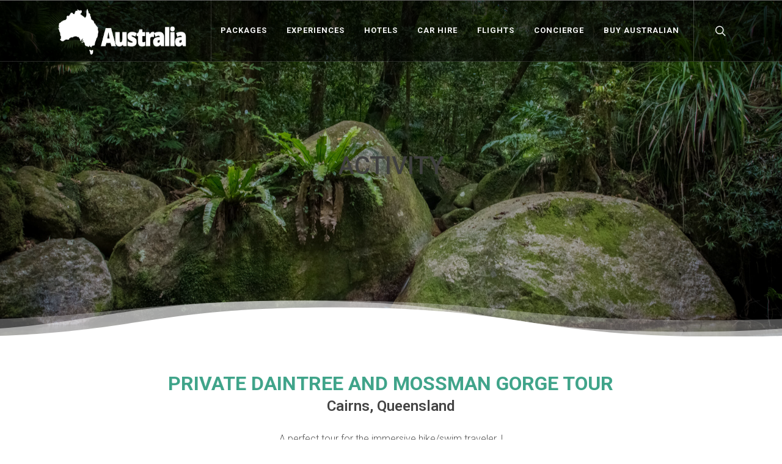

--- FILE ---
content_type: text/html; charset=UTF-8
request_url: https://australian.com/activity/queensland/cairns/daintree-exclusive-private-tour/
body_size: 23472
content:
<!DOCTYPE html>
<html lang="en-US" prefix="og: http://ogp.me/ns# fb: http://ogp.me/ns/fb#">
<head>
	<meta charset="UTF-8">
	<meta name="viewport" content="width=device-width, initial-scale=1.0, viewport-fit=cover" />		<title>Private Daintree and Mossman Gorge Tour, Australia | Activities in Australia</title>
<meta name='robots' content='max-image-preview:large' />
	<style>img:is([sizes="auto" i], [sizes^="auto," i]) { contain-intrinsic-size: 3000px 1500px }</style>
	
<!-- This site is optimized with the Yoast SEO Premium plugin v6.3.1 - https://yoast.com/wordpress/plugins/seo/ -->
<link rel="canonical" href="https://australian.com/activity/queensland/cairns/daintree-exclusive-private-tour/" />
<meta property="og:locale" content="en_US" />
<meta property="og:type" content="article" />
<meta property="og:title" content="Private Daintree and Mossman Gorge Tour, Australia | Activities in Australia" />
<meta property="og:description" content="A perfect tour for the immersive hike/swim traveler. | Departure Points are Cairns, Palm Cove, Port Douglas and Silky Oaks" />
<meta property="og:url" content="https://australian.com/activity/queensland/cairns/daintree-exclusive-private-tour/" />
<meta property="og:site_name" content="Australian" />
<meta property="og:image" content="https://cdn.australian.com/wp-content/uploads/2020/11/Lightroom___8_-scaled.jpg" />
<meta property="og:image:secure_url" content="https://cdn.australian.com/wp-content/uploads/2020/11/Lightroom___8_-scaled.jpg" />
<meta property="og:image:width" content="2560" />
<meta property="og:image:height" content="1707" />
<meta name="twitter:card" content="summary_large_image" />
<meta name="twitter:description" content="A perfect tour for the immersive hike/swim traveler. | Departure Points are Cairns, Palm Cove, Port Douglas and Silky Oaks" />
<meta name="twitter:title" content="Private Daintree and Mossman Gorge Tour, Australia | Activities in Australia" />
<meta name="twitter:image" content="https://cdn.australian.com/wp-content/uploads/2020/11/Lightroom___8_-scaled.jpg" />
<script type='application/ld+json'>{"@context":"http:\/\/schema.org","@type":"WebSite","@id":"#website","url":"https:\/\/australian.com\/","name":"Australian","potentialAction":{"@type":"SearchAction","target":"https:\/\/australian.com\/?s={search_term_string}","query-input":"required name=search_term_string"}}</script>
<!-- / Yoast SEO Premium plugin. -->

<link rel='dns-prefetch' href='//maps.google.com' />
<link rel='dns-prefetch' href='//player.vimeo.com' />
<link rel="alternate" type="application/rss+xml" title="Australian &raquo; Feed" href="https://australian.com/feed/" />
<link rel="alternate" type="application/rss+xml" title="Australian &raquo; Comments Feed" href="https://australian.com/comments/feed/" />
<link rel='stylesheet' id='sbi_styles-css' href='https://australian.com/wp-content/plugins/instagram-feed/css/sbi-styles.min.css?ver=6.9.1' media='all' />
<link rel='stylesheet' id='premium-addons-css' href='https://australian.com/wp-content/plugins/premium-addons-for-elementor/assets/frontend/min-css/premium-addons.min.css?ver=4.11.43' media='all' />
<link rel='stylesheet' id='wp-block-library-css' href='https://australian.com/wp-includes/css/dist/block-library/style.min.css?ver=5c3910409f75c304b1541e81a849f104' media='all' />
<style id='classic-theme-styles-inline-css'>
/*! This file is auto-generated */
.wp-block-button__link{color:#fff;background-color:#32373c;border-radius:9999px;box-shadow:none;text-decoration:none;padding:calc(.667em + 2px) calc(1.333em + 2px);font-size:1.125em}.wp-block-file__button{background:#32373c;color:#fff;text-decoration:none}
</style>
<style id='global-styles-inline-css'>
:root{--wp--preset--aspect-ratio--square: 1;--wp--preset--aspect-ratio--4-3: 4/3;--wp--preset--aspect-ratio--3-4: 3/4;--wp--preset--aspect-ratio--3-2: 3/2;--wp--preset--aspect-ratio--2-3: 2/3;--wp--preset--aspect-ratio--16-9: 16/9;--wp--preset--aspect-ratio--9-16: 9/16;--wp--preset--color--black: #000000;--wp--preset--color--cyan-bluish-gray: #abb8c3;--wp--preset--color--white: #ffffff;--wp--preset--color--pale-pink: #f78da7;--wp--preset--color--vivid-red: #cf2e2e;--wp--preset--color--luminous-vivid-orange: #ff6900;--wp--preset--color--luminous-vivid-amber: #fcb900;--wp--preset--color--light-green-cyan: #7bdcb5;--wp--preset--color--vivid-green-cyan: #00d084;--wp--preset--color--pale-cyan-blue: #8ed1fc;--wp--preset--color--vivid-cyan-blue: #0693e3;--wp--preset--color--vivid-purple: #9b51e0;--wp--preset--gradient--vivid-cyan-blue-to-vivid-purple: linear-gradient(135deg,rgba(6,147,227,1) 0%,rgb(155,81,224) 100%);--wp--preset--gradient--light-green-cyan-to-vivid-green-cyan: linear-gradient(135deg,rgb(122,220,180) 0%,rgb(0,208,130) 100%);--wp--preset--gradient--luminous-vivid-amber-to-luminous-vivid-orange: linear-gradient(135deg,rgba(252,185,0,1) 0%,rgba(255,105,0,1) 100%);--wp--preset--gradient--luminous-vivid-orange-to-vivid-red: linear-gradient(135deg,rgba(255,105,0,1) 0%,rgb(207,46,46) 100%);--wp--preset--gradient--very-light-gray-to-cyan-bluish-gray: linear-gradient(135deg,rgb(238,238,238) 0%,rgb(169,184,195) 100%);--wp--preset--gradient--cool-to-warm-spectrum: linear-gradient(135deg,rgb(74,234,220) 0%,rgb(151,120,209) 20%,rgb(207,42,186) 40%,rgb(238,44,130) 60%,rgb(251,105,98) 80%,rgb(254,248,76) 100%);--wp--preset--gradient--blush-light-purple: linear-gradient(135deg,rgb(255,206,236) 0%,rgb(152,150,240) 100%);--wp--preset--gradient--blush-bordeaux: linear-gradient(135deg,rgb(254,205,165) 0%,rgb(254,45,45) 50%,rgb(107,0,62) 100%);--wp--preset--gradient--luminous-dusk: linear-gradient(135deg,rgb(255,203,112) 0%,rgb(199,81,192) 50%,rgb(65,88,208) 100%);--wp--preset--gradient--pale-ocean: linear-gradient(135deg,rgb(255,245,203) 0%,rgb(182,227,212) 50%,rgb(51,167,181) 100%);--wp--preset--gradient--electric-grass: linear-gradient(135deg,rgb(202,248,128) 0%,rgb(113,206,126) 100%);--wp--preset--gradient--midnight: linear-gradient(135deg,rgb(2,3,129) 0%,rgb(40,116,252) 100%);--wp--preset--font-size--small: 13px;--wp--preset--font-size--medium: 20px;--wp--preset--font-size--large: 36px;--wp--preset--font-size--x-large: 42px;--wp--preset--spacing--20: 0.44rem;--wp--preset--spacing--30: 0.67rem;--wp--preset--spacing--40: 1rem;--wp--preset--spacing--50: 1.5rem;--wp--preset--spacing--60: 2.25rem;--wp--preset--spacing--70: 3.38rem;--wp--preset--spacing--80: 5.06rem;--wp--preset--shadow--natural: 6px 6px 9px rgba(0, 0, 0, 0.2);--wp--preset--shadow--deep: 12px 12px 50px rgba(0, 0, 0, 0.4);--wp--preset--shadow--sharp: 6px 6px 0px rgba(0, 0, 0, 0.2);--wp--preset--shadow--outlined: 6px 6px 0px -3px rgba(255, 255, 255, 1), 6px 6px rgba(0, 0, 0, 1);--wp--preset--shadow--crisp: 6px 6px 0px rgba(0, 0, 0, 1);}:where(.is-layout-flex){gap: 0.5em;}:where(.is-layout-grid){gap: 0.5em;}body .is-layout-flex{display: flex;}.is-layout-flex{flex-wrap: wrap;align-items: center;}.is-layout-flex > :is(*, div){margin: 0;}body .is-layout-grid{display: grid;}.is-layout-grid > :is(*, div){margin: 0;}:where(.wp-block-columns.is-layout-flex){gap: 2em;}:where(.wp-block-columns.is-layout-grid){gap: 2em;}:where(.wp-block-post-template.is-layout-flex){gap: 1.25em;}:where(.wp-block-post-template.is-layout-grid){gap: 1.25em;}.has-black-color{color: var(--wp--preset--color--black) !important;}.has-cyan-bluish-gray-color{color: var(--wp--preset--color--cyan-bluish-gray) !important;}.has-white-color{color: var(--wp--preset--color--white) !important;}.has-pale-pink-color{color: var(--wp--preset--color--pale-pink) !important;}.has-vivid-red-color{color: var(--wp--preset--color--vivid-red) !important;}.has-luminous-vivid-orange-color{color: var(--wp--preset--color--luminous-vivid-orange) !important;}.has-luminous-vivid-amber-color{color: var(--wp--preset--color--luminous-vivid-amber) !important;}.has-light-green-cyan-color{color: var(--wp--preset--color--light-green-cyan) !important;}.has-vivid-green-cyan-color{color: var(--wp--preset--color--vivid-green-cyan) !important;}.has-pale-cyan-blue-color{color: var(--wp--preset--color--pale-cyan-blue) !important;}.has-vivid-cyan-blue-color{color: var(--wp--preset--color--vivid-cyan-blue) !important;}.has-vivid-purple-color{color: var(--wp--preset--color--vivid-purple) !important;}.has-black-background-color{background-color: var(--wp--preset--color--black) !important;}.has-cyan-bluish-gray-background-color{background-color: var(--wp--preset--color--cyan-bluish-gray) !important;}.has-white-background-color{background-color: var(--wp--preset--color--white) !important;}.has-pale-pink-background-color{background-color: var(--wp--preset--color--pale-pink) !important;}.has-vivid-red-background-color{background-color: var(--wp--preset--color--vivid-red) !important;}.has-luminous-vivid-orange-background-color{background-color: var(--wp--preset--color--luminous-vivid-orange) !important;}.has-luminous-vivid-amber-background-color{background-color: var(--wp--preset--color--luminous-vivid-amber) !important;}.has-light-green-cyan-background-color{background-color: var(--wp--preset--color--light-green-cyan) !important;}.has-vivid-green-cyan-background-color{background-color: var(--wp--preset--color--vivid-green-cyan) !important;}.has-pale-cyan-blue-background-color{background-color: var(--wp--preset--color--pale-cyan-blue) !important;}.has-vivid-cyan-blue-background-color{background-color: var(--wp--preset--color--vivid-cyan-blue) !important;}.has-vivid-purple-background-color{background-color: var(--wp--preset--color--vivid-purple) !important;}.has-black-border-color{border-color: var(--wp--preset--color--black) !important;}.has-cyan-bluish-gray-border-color{border-color: var(--wp--preset--color--cyan-bluish-gray) !important;}.has-white-border-color{border-color: var(--wp--preset--color--white) !important;}.has-pale-pink-border-color{border-color: var(--wp--preset--color--pale-pink) !important;}.has-vivid-red-border-color{border-color: var(--wp--preset--color--vivid-red) !important;}.has-luminous-vivid-orange-border-color{border-color: var(--wp--preset--color--luminous-vivid-orange) !important;}.has-luminous-vivid-amber-border-color{border-color: var(--wp--preset--color--luminous-vivid-amber) !important;}.has-light-green-cyan-border-color{border-color: var(--wp--preset--color--light-green-cyan) !important;}.has-vivid-green-cyan-border-color{border-color: var(--wp--preset--color--vivid-green-cyan) !important;}.has-pale-cyan-blue-border-color{border-color: var(--wp--preset--color--pale-cyan-blue) !important;}.has-vivid-cyan-blue-border-color{border-color: var(--wp--preset--color--vivid-cyan-blue) !important;}.has-vivid-purple-border-color{border-color: var(--wp--preset--color--vivid-purple) !important;}.has-vivid-cyan-blue-to-vivid-purple-gradient-background{background: var(--wp--preset--gradient--vivid-cyan-blue-to-vivid-purple) !important;}.has-light-green-cyan-to-vivid-green-cyan-gradient-background{background: var(--wp--preset--gradient--light-green-cyan-to-vivid-green-cyan) !important;}.has-luminous-vivid-amber-to-luminous-vivid-orange-gradient-background{background: var(--wp--preset--gradient--luminous-vivid-amber-to-luminous-vivid-orange) !important;}.has-luminous-vivid-orange-to-vivid-red-gradient-background{background: var(--wp--preset--gradient--luminous-vivid-orange-to-vivid-red) !important;}.has-very-light-gray-to-cyan-bluish-gray-gradient-background{background: var(--wp--preset--gradient--very-light-gray-to-cyan-bluish-gray) !important;}.has-cool-to-warm-spectrum-gradient-background{background: var(--wp--preset--gradient--cool-to-warm-spectrum) !important;}.has-blush-light-purple-gradient-background{background: var(--wp--preset--gradient--blush-light-purple) !important;}.has-blush-bordeaux-gradient-background{background: var(--wp--preset--gradient--blush-bordeaux) !important;}.has-luminous-dusk-gradient-background{background: var(--wp--preset--gradient--luminous-dusk) !important;}.has-pale-ocean-gradient-background{background: var(--wp--preset--gradient--pale-ocean) !important;}.has-electric-grass-gradient-background{background: var(--wp--preset--gradient--electric-grass) !important;}.has-midnight-gradient-background{background: var(--wp--preset--gradient--midnight) !important;}.has-small-font-size{font-size: var(--wp--preset--font-size--small) !important;}.has-medium-font-size{font-size: var(--wp--preset--font-size--medium) !important;}.has-large-font-size{font-size: var(--wp--preset--font-size--large) !important;}.has-x-large-font-size{font-size: var(--wp--preset--font-size--x-large) !important;}
:where(.wp-block-post-template.is-layout-flex){gap: 1.25em;}:where(.wp-block-post-template.is-layout-grid){gap: 1.25em;}
:where(.wp-block-columns.is-layout-flex){gap: 2em;}:where(.wp-block-columns.is-layout-grid){gap: 2em;}
:root :where(.wp-block-pullquote){font-size: 1.5em;line-height: 1.6;}
</style>
<link rel='stylesheet' id='contact-form-7-css' href='https://australian.com/wp-content/plugins/contact-form-7/includes/css/styles.css?ver=6.1.2' media='all' />
<link rel='stylesheet' id='menu-image-css' href='https://australian.com/wp-content/plugins/menu-image/includes/css/menu-image.css?ver=3.13' media='all' />
<link rel='stylesheet' id='dashicons-css' href='https://australian.com/wp-includes/css/dashicons.min.css?ver=5c3910409f75c304b1541e81a849f104' media='all' />
<link rel='stylesheet' id='ab-australian-com-fonts-css' href='https://australian.com/wp-content/themes/ab-australian-com/fonts.css?ver=2.3.2' media='all' />
<link rel='stylesheet' id='ab-australian-com-fonts-magazine-css' href='https://australian.com/wp-content/themes/ab-australian-com/fonts_magazine.css?ver=2.3.2' media='all' />
<link rel='stylesheet' id='ab-australian-com-font-icons-css' href='https://australian.com/wp-content/themes/ab-australian-com/css/font-icons.css?ver=2.3.2' media='all' />
<link rel='stylesheet' id='ab-australian-com-rs-font-icons-css' href='https://australian.com/wp-content/themes/ab-australian-com/css/demos/font-icons.css?ver=2.3.2' media='all' />
<link rel='stylesheet' id='ab-australian-com-animate-css' href='https://australian.com/wp-content/themes/ab-australian-com/css/animate.css?ver=2.3.2' media='all' />
<link rel='stylesheet' id='ab-australian-com-magnific-popup-css' href='https://australian.com/wp-content/themes/ab-australian-com/css/magnific-popup.css?ver=2.3.2' media='all' />
<link rel='stylesheet' id='ab-australian-com-timepicker-css' href='https://australian.com/wp-content/themes/ab-australian-com/css/components/timepicker.css?ver=2.3.2' media='all' />
<link rel='stylesheet' id='ab-australian-com-datepicker-css' href='https://australian.com/wp-content/themes/ab-australian-com/css/components/datepicker.css?ver=2.3.2' media='all' />
<link rel='stylesheet' id='ab-australian-com-daterangepicker-css' href='https://australian.com/wp-content/themes/ab-australian-com/css/components/daterangepicker.css?ver=2.3.2' media='all' />
<link rel='stylesheet' id='ab-australian-com-bs-select-css' href='https://australian.com/wp-content/themes/ab-australian-com/css/components/bs-select.css?ver=2.3.2' media='all' />
<link rel='stylesheet' id='ab-australian-com-rangeslider-css' href='https://australian.com/wp-content/themes/ab-australian-com/css/components/ion.rangeslider.css?ver=2.3.2' media='all' />
<link rel='stylesheet' id='ab-australian-com-style-css' href='https://australian.com/wp-content/themes/ab-australian-com/style.css?ver=2.3.2' media='all' />
<link rel='stylesheet' id='ab-australian-com-elementor-reset-css' href='https://australian.com/wp-content/themes/ab-australian-com/elementor-reset.css?ver=2.3.2' media='all' />
<link rel='stylesheet' id='elementor-frontend-css' href='https://australian.com/wp-content/plugins/elementor/assets/css/frontend.min.css?ver=3.32.4' media='all' />
<link rel='stylesheet' id='widget-heading-css' href='https://australian.com/wp-content/plugins/elementor/assets/css/widget-heading.min.css?ver=3.32.4' media='all' />
<link rel='stylesheet' id='widget-posts-css' href='https://australian.com/wp-content/plugins/elementor-pro/assets/css/widget-posts.min.css?ver=3.32.3' media='all' />
<link rel='stylesheet' id='elementor-icons-css' href='https://australian.com/wp-content/plugins/elementor/assets/lib/eicons/css/elementor-icons.min.css?ver=5.44.0' media='all' />
<link rel='stylesheet' id='elementor-post-6-css' href='https://australian.com/wp-content/uploads/elementor/css/post-6.css?ver=1761860116' media='all' />
<link rel='stylesheet' id='sbistyles-css' href='https://australian.com/wp-content/plugins/instagram-feed/css/sbi-styles.min.css?ver=6.9.1' media='all' />
<link rel='stylesheet' id='elementor-post-34-css' href='https://australian.com/wp-content/uploads/elementor/css/post-34.css?ver=1766612240' media='all' />
<link rel='stylesheet' id='elementor-post-77-css' href='https://australian.com/wp-content/uploads/elementor/css/post-77.css?ver=1766612637' media='all' />
<link rel='stylesheet' id='elementor-post-3107746-css' href='https://australian.com/wp-content/uploads/elementor/css/post-3107746.css?ver=1766612642' media='all' />
<link rel='stylesheet' id='elementor-animations-css' href='https://australian.com/wp-content/plugins/elementor/assets/lib/animations/animations.min.css?ver=3.32.4' media='all' />
<link rel='stylesheet' id='elementor-pro-css-css' href='https://australian.com/wp-content/plugins/elementor-pro/assets/css/frontend.min.css?ver=3.32.3' media='all' />
<link rel='stylesheet' id='ecs-styles-css' href='https://australian.com/wp-content/plugins/ele-custom-skin/assets/css/ecs-style.css?ver=3.1.9' media='all' />
<link rel='stylesheet' id='elementor-post-64234-css' href='https://australian.com/wp-content/uploads/elementor/css/post-64234.css?ver=1606999496' media='all' />
<link rel='stylesheet' id='elementor-post-64236-css' href='https://australian.com/wp-content/uploads/elementor/css/post-64236.css?ver=1606999573' media='all' />
<link rel='stylesheet' id='elementor-post-65146-css' href='https://australian.com/wp-content/uploads/elementor/css/post-65146.css?ver=1606999513' media='all' />
<link rel='stylesheet' id='elementor-post-208531-css' href='https://australian.com/wp-content/uploads/elementor/css/post-208531.css?ver=1623422987' media='all' />
<link rel='stylesheet' id='elementor-gf-roboto-css' href='https://fonts.googleapis.com/css?family=Roboto:100,100italic,200,200italic,300,300italic,400,400italic,500,500italic,600,600italic,700,700italic,800,800italic,900,900italic&#038;display=auto' media='all' />
<link rel='stylesheet' id='elementor-gf-robotoslab-css' href='https://fonts.googleapis.com/css?family=Roboto+Slab:100,100italic,200,200italic,300,300italic,400,400italic,500,500italic,600,600italic,700,700italic,800,800italic,900,900italic&#038;display=auto' media='all' />
<script src="https://australian.com/wp-includes/js/jquery/jquery.min.js?ver=3.7.1" id="jquery-core-js" type="36a6beda7c4a759789ddf3ff-text/javascript"></script>
<script src="https://australian.com/wp-includes/js/jquery/jquery-migrate.min.js?ver=3.4.1" id="jquery-migrate-js" type="36a6beda7c4a759789ddf3ff-text/javascript"></script>
<script id="ecs_ajax_load-js-extra" type="36a6beda7c4a759789ddf3ff-text/javascript">
var ecs_ajax_params = {"ajaxurl":"https:\/\/australian.com\/wp-admin\/admin-ajax.php","posts":"{\"page\":0,\"post_type\":\"activity\",\"state\":\"queensland\",\"location\":\"cairns\",\"activity\":\"daintree-exclusive-private-tour\",\"name\":\"daintree-exclusive-private-tour\",\"error\":\"\",\"m\":\"\",\"p\":0,\"post_parent\":\"\",\"subpost\":\"\",\"subpost_id\":\"\",\"attachment\":\"\",\"attachment_id\":0,\"pagename\":\"\",\"page_id\":0,\"second\":\"\",\"minute\":\"\",\"hour\":\"\",\"day\":0,\"monthnum\":0,\"year\":0,\"w\":0,\"category_name\":\"\",\"tag\":\"\",\"cat\":\"\",\"tag_id\":\"\",\"author\":\"\",\"author_name\":\"\",\"feed\":\"\",\"tb\":\"\",\"paged\":0,\"meta_key\":\"\",\"meta_value\":\"\",\"preview\":\"\",\"s\":\"\",\"sentence\":\"\",\"title\":\"\",\"fields\":\"all\",\"menu_order\":\"\",\"embed\":\"\",\"category__in\":[],\"category__not_in\":[],\"category__and\":[],\"post__in\":[],\"post__not_in\":[],\"post_name__in\":[],\"tag__in\":[],\"tag__not_in\":[],\"tag__and\":[],\"tag_slug__in\":[],\"tag_slug__and\":[],\"post_parent__in\":[],\"post_parent__not_in\":[],\"author__in\":[],\"author__not_in\":[],\"search_columns\":[],\"ignore_sticky_posts\":false,\"suppress_filters\":false,\"cache_results\":true,\"update_post_term_cache\":true,\"update_menu_item_cache\":false,\"lazy_load_term_meta\":true,\"update_post_meta_cache\":true,\"posts_per_page\":20,\"nopaging\":false,\"comments_per_page\":\"50\",\"no_found_rows\":false,\"order\":\"DESC\"}"};
</script>
<script src="https://australian.com/wp-content/plugins/ele-custom-skin/assets/js/ecs_ajax_pagination.js?ver=3.1.9" id="ecs_ajax_load-js" type="36a6beda7c4a759789ddf3ff-text/javascript"></script>
<script src="https://australian.com/wp-content/plugins/ele-custom-skin/assets/js/ecs.js?ver=3.1.9" id="ecs-script-js" type="36a6beda7c4a759789ddf3ff-text/javascript"></script>
<link rel="https://api.w.org/" href="https://australian.com/wp-json/" /><link rel="alternate" title="JSON" type="application/json" href="https://australian.com/wp-json/wp/v2/activity/1973031" /><link rel="EditURI" type="application/rsd+xml" title="RSD" href="https://australian.com/xmlrpc.php?rsd" />

<link rel='shortlink' href='https://australian.com/?p=1973031' />
<link rel="alternate" title="oEmbed (JSON)" type="application/json+oembed" href="https://australian.com/wp-json/oembed/1.0/embed?url=https%3A%2F%2Faustralian.com%2Factivity%2Fqueensland%2Fcairns%2Fdaintree-exclusive-private-tour%2F" />
<link rel="alternate" title="oEmbed (XML)" type="text/xml+oembed" href="https://australian.com/wp-json/oembed/1.0/embed?url=https%3A%2F%2Faustralian.com%2Factivity%2Fqueensland%2Fcairns%2Fdaintree-exclusive-private-tour%2F&#038;format=xml" />

				<!-- Global site tag (gtag.js) - Google Analytics -->
				<script async src="https://www.googletagmanager.com/gtag/js?id=G-XFY4DXKSDP" type="36a6beda7c4a759789ddf3ff-text/javascript"></script>
				<script type="36a6beda7c4a759789ddf3ff-text/javascript">
				window.dataLayer = window.dataLayer || [];
				function gtag(){dataLayer.push(arguments);}
				gtag('js', new Date());
				gtag('config', 'G-XFY4DXKSDP');
				</script>
			<meta name="generator" content="Elementor 3.32.4; features: additional_custom_breakpoints; settings: css_print_method-external, google_font-enabled, font_display-auto">
<!-- Google Tag Manager -->
<script type="36a6beda7c4a759789ddf3ff-text/javascript">(function(w,d,s,l,i){w[l]=w[l]||[];w[l].push({'gtm.start':
new Date().getTime(),event:'gtm.js'});var f=d.getElementsByTagName(s)[0],
j=d.createElement(s),dl=l!='dataLayer'?'&l='+l:'';j.async=true;j.src=
'https://www.googletagmanager.com/gtm.js?id='+i+dl;f.parentNode.insertBefore(j,f);
})(window,document,'script','dataLayer','GTM-M6B7SGD6');</script>
<!-- End Google Tag Manager -->
			<style>
				.e-con.e-parent:nth-of-type(n+4):not(.e-lazyloaded):not(.e-no-lazyload),
				.e-con.e-parent:nth-of-type(n+4):not(.e-lazyloaded):not(.e-no-lazyload) * {
					background-image: none !important;
				}
				@media screen and (max-height: 1024px) {
					.e-con.e-parent:nth-of-type(n+3):not(.e-lazyloaded):not(.e-no-lazyload),
					.e-con.e-parent:nth-of-type(n+3):not(.e-lazyloaded):not(.e-no-lazyload) * {
						background-image: none !important;
					}
				}
				@media screen and (max-height: 640px) {
					.e-con.e-parent:nth-of-type(n+2):not(.e-lazyloaded):not(.e-no-lazyload),
					.e-con.e-parent:nth-of-type(n+2):not(.e-lazyloaded):not(.e-no-lazyload) * {
						background-image: none !important;
					}
				}
			</style>
			<link rel="icon" href="https://cdn.australian.com/wp-content/uploads/2020/12/favicon-96x96-1-36x36.png" sizes="32x32" />
<link rel="icon" href="https://cdn.australian.com/wp-content/uploads/2020/12/favicon-96x96-1.png" sizes="192x192" />
<link rel="apple-touch-icon" href="https://cdn.australian.com/wp-content/uploads/2020/12/favicon-96x96-1.png" />
<meta name="msapplication-TileImage" content="https://cdn.australian.com/wp-content/uploads/2020/12/favicon-96x96-1.png" />
<style type="text/css">@charset "UTF-8";/** THIS FILE IS AUTOMATICALLY GENERATED - DO NOT MAKE MANUAL EDITS! **//** Custom CSS should be added to Mega Menu > Menu Themes > Custom Styling **/.mega-menu-last-modified-1764596395 { content: 'Monday 1st December 2025 13:39:55 UTC'; }.wp-block {}</style>
</head>
<body class="wp-singular activity-template-default single single-activity postid-1973031 wp-theme-ab-australian-com no-sidebar elementor-default elementor-template-full-width elementor-kit-6 elementor-page-3107746">
<!-- Google Tag Manager (noscript) -->
<noscript><iframe src="https://www.googletagmanager.com/ns.html?id=GTM-M6B7SGD6"
height="0" width="0" style="display:none;visibility:hidden"></iframe></noscript>
<!-- End Google Tag Manager (noscript) -->
		<header data-elementor-type="header" data-elementor-id="34" class="elementor elementor-34 elementor-location-header" data-elementor-post-type="elementor_library">
					<section class="elementor-section elementor-top-section elementor-element elementor-element-e660269 elementor-section-full_width elementor-section-height-default elementor-section-height-default" data-id="e660269" data-element_type="section">
						<div class="elementor-container elementor-column-gap-no">
					<div class="elementor-column elementor-col-100 elementor-top-column elementor-element elementor-element-3916294" data-id="3916294" data-element_type="column">
			<div class="elementor-widget-wrap elementor-element-populated">
						<div class="elementor-element elementor-element-ba9034c elementor-widget elementor-widget-global_header" data-id="ba9034c" data-element_type="widget" data-widget_type="global_header.default">
				<div class="elementor-widget-container">
					
		<header id="header" class="full-header transparent-header semi-transparent dark">
			<div id="header-wrap">
				<div class="container">
					<div class="header-row">

						<!-- Logo
						============================================= -->
						<div id="logo">
							<a href="https://australian.com" class="standard-logo" data-dark-logo="https://australian.com/wp-content/themes/ab-australian-com/images/logo-white.png"><img src="https://australian.com/wp-content/themes/ab-australian-com/images/logo-white.png" alt="logo"></a>
							<a href="https://australian.com" class="retina-logo" data-dark-logo="https://australian.com/wp-content/themes/ab-australian-com/images/logo-white.png"><img src="https://australian.com/wp-content/themes/ab-australian-com/images/logo-white.png" alt="logo"></a>
							<!--<a href="--><!--" class="standard-logo" data-dark-logo="images/logo-dark.png"><img src="--><!--" alt="--><!--"></a>-->
						</div><!-- #logo end -->

						<div class="header-misc">

							<!-- Top Search
							============================================= -->
							<div id="top-search" class="header-misc-icon">
								<a href="#" id="top-search-trigger"><i class="icon-line-search"></i><i class="icon-line-cross"></i></a>
							</div><!-- #top-search end -->

						</div>

						<div id="primary-menu-trigger">
							<svg class="svg-trigger" viewBox="0 0 100 100"><path d="m 30,33 h 40 c 3.722839,0 7.5,3.126468 7.5,8.578427 0,5.451959 -2.727029,8.421573 -7.5,8.421573 h -20"></path><path d="m 30,50 h 40"></path><path d="m 70,67 h -40 c 0,0 -7.5,-0.802118 -7.5,-8.365747 0,-7.563629 7.5,-8.634253 7.5,-8.634253 h 20"></path></svg>
						</div>

						<!-- Primary Navigation
						============================================= -->
						<nav class="primary-menu">

	            <ul id="menu-main-menu" class="ab-mega-menu-columns menu-container"><li id="menu-item-143" class="menu-item menu-item-type-post_type_archive menu-item-object-tour menu-item-has-children menu-item-143"><a href="https://australian.com/tours/" class="menu-link">Packages</a>
<ul class="sub-menu sub-menu-container">
	<li id="menu-item-2945631" class="menu-item menu-item-type-custom menu-item-object-custom menu-item-has-children menu-item-2945631"><a href="#" class="menu-link">Tour packages</a>
	<ul class="sub-menu sub-menu-container">
		<li id="menu-item-2945653" class="menu-item menu-item-type-taxonomy menu-item-object-tour_category menu-item-2945653"><a href="https://australian.com/tour_category/self-drive-tours/" class="menu-link">Self Drive Tours</a></li>
		<li id="menu-item-2945652" class="menu-item menu-item-type-taxonomy menu-item-object-tour_category menu-item-2945652"><a href="https://australian.com/tour_category/scenic-bus-tours/" class="menu-link">Scenic Bus Tours</a></li>
		<li id="menu-item-2945633" class="menu-item menu-item-type-taxonomy menu-item-object-tour_category menu-item-2945633"><a href="https://australian.com/tour_category/luxury-and-deluxe/" class="menu-link">Luxury and Deluxe</a></li>
		<li id="menu-item-2945651" class="menu-item menu-item-type-taxonomy menu-item-object-tour_category menu-item-2945651"><a href="https://australian.com/tour_category/guides-multi-day-walks-and-hikes/" class="menu-link">Guides Multi-day Walks and Hikes</a></li>
	</ul>
</li>
</ul>
</li>
<li id="menu-item-144" class="menu-item menu-item-type-post_type_archive menu-item-object-activity menu-item-has-children menu-item-144"><a href="https://australian.com/activities/" class="menu-link">Experiences</a>
<ul class="sub-menu sub-menu-container">
	<li id="menu-item-2945629" class="menu-item menu-item-type-custom menu-item-object-custom menu-item-has-children menu-item-2945629"><a href="#" class="menu-link">ACTIVITIES</a>
	<ul class="sub-menu sub-menu-container">
		<li id="menu-item-151" class="menu-item menu-item-type-taxonomy menu-item-object-activity_type menu-item-151"><a href="https://australian.com/activity_type/adventure-and-sports/" class="menu-link">Adventure and Sports</a></li>
		<li id="menu-item-153" class="menu-item menu-item-type-taxonomy menu-item-object-activity_type menu-item-153"><a href="https://australian.com/activity_type/water-sports-and-activities/" class="menu-link">Water Sports and Activities</a></li>
		<li id="menu-item-156" class="menu-item menu-item-type-taxonomy menu-item-object-activity_type menu-item-156"><a href="https://australian.com/activity_type/scenic-flights-and-flying/" class="menu-link">Scenic Flights and Flying</a></li>
		<li id="menu-item-154" class="menu-item menu-item-type-taxonomy menu-item-object-activity_type menu-item-154"><a href="https://australian.com/activity_type/food-and-drink-tours/" class="menu-link">Food and Drink Tours</a></li>
		<li id="menu-item-160" class="menu-item menu-item-type-taxonomy menu-item-object-activity_type menu-item-160"><a href="https://australian.com/activity_type/history-culture-heritage/" class="menu-link">History culture &amp; Heritage</a></li>
		<li id="menu-item-157" class="menu-item menu-item-type-taxonomy menu-item-object-activity_type menu-item-157"><a href="https://australian.com/activity_type/education-and-learning/" class="menu-link">Education and Learning</a></li>
		<li id="menu-item-155" class="menu-item menu-item-type-taxonomy menu-item-object-activity_type menu-item-155"><a href="https://australian.com/activity_type/hiking-and-walks/" class="menu-link">Hiking and Walks</a></li>
		<li id="menu-item-152" class="menu-item menu-item-type-taxonomy menu-item-object-activity_type menu-item-152"><a href="https://australian.com/activity_type/cruises-fishing-and-boats/" class="menu-link">Cruises, Fishing and Boats</a></li>
		<li id="menu-item-158" class="menu-item menu-item-type-taxonomy menu-item-object-activity_type menu-item-158"><a href="https://australian.com/activity_type/nature-and-wildlife/" class="menu-link">Nature and Wildlife</a></li>
		<li id="menu-item-159" class="menu-item menu-item-type-taxonomy menu-item-object-activity_type menu-item-159"><a href="https://australian.com/activity_type/icons-and-scenery/" class="menu-link">Icons and Scenery</a></li>
	</ul>
</li>
</ul>
</li>
<li id="menu-item-145" class="menu-item menu-item-type-post_type_archive menu-item-object-accommodation menu-item-has-children menu-item-145"><a href="https://australian.com/accommodation/" class="menu-link">Hotels</a>
<ul class="sub-menu sub-menu-container">
	<li id="menu-item-208584" class="menu-item menu-item-type-custom menu-item-object-custom menu-item-has-children menu-item-208584"><a href="#" class="menu-link">EXPLORE ACCOMMODATION BY TYPE</a>
	<ul class="sub-menu sub-menu-container">
		<li id="menu-item-208585" class="menu-item menu-item-type-taxonomy menu-item-object-accommodation_type menu-item-208585"><a href="https://australian.com/accommodation_type/hotel/" class="menu-link">Hotel</a></li>
		<li id="menu-item-208586" class="menu-item menu-item-type-taxonomy menu-item-object-accommodation_type menu-item-208586"><a href="https://australian.com/accommodation_type/motel/" class="menu-link">Motel</a></li>
		<li id="menu-item-208588" class="menu-item menu-item-type-taxonomy menu-item-object-accommodation_type menu-item-208588"><a href="https://australian.com/accommodation_type/apartment/" class="menu-link">Apartment</a></li>
		<li id="menu-item-208589" class="menu-item menu-item-type-taxonomy menu-item-object-accommodation_type menu-item-208589"><a href="https://australian.com/accommodation_type/hotel-resort/" class="menu-link">Hotel resort</a></li>
		<li id="menu-item-208590" class="menu-item menu-item-type-taxonomy menu-item-object-accommodation_type menu-item-208590"><a href="https://australian.com/accommodation_type/bedbreakfast/" class="menu-link">Bed&amp;breakfast</a></li>
		<li id="menu-item-208591" class="menu-item menu-item-type-taxonomy menu-item-object-accommodation_type menu-item-208591"><a href="https://australian.com/accommodation_type/lodge/" class="menu-link">Lodge</a></li>
		<li id="menu-item-208592" class="menu-item menu-item-type-taxonomy menu-item-object-accommodation_type menu-item-208592"><a href="https://australian.com/accommodation_type/campsite/" class="menu-link">Campsite</a></li>
		<li id="menu-item-208593" class="menu-item menu-item-type-taxonomy menu-item-object-accommodation_type menu-item-208593"><a href="https://australian.com/accommodation_type/guest-house/" class="menu-link">Guest house</a></li>
	</ul>
</li>
</ul>
</li>
<li id="menu-item-3445733" class="menu-item menu-item-type-post_type menu-item-object-page menu-item-3445733"><a href="https://australian.com/car-hire/" class="menu-link">Car Hire</a></li>
<li id="menu-item-2945912" class="menu-item menu-item-type-post_type menu-item-object-page menu-item-2945912"><a href="https://australian.com/?page_id=2945874" class="menu-link">Flights</a></li>
<li id="menu-item-2945853" class="menu-item menu-item-type-post_type menu-item-object-page menu-item-2945853"><a href="https://australian.com/our-travel-concierge/" class="menu-link">Concierge</a></li>
<li id="menu-item-2945860" class="menu-item menu-item-type-post_type menu-item-object-page menu-item-has-children menu-item-2945860"><a href="https://australian.com/email/" class="menu-link">Buy Australian</a>
<ul class="sub-menu sub-menu-container">
	<li id="menu-item-2945895" class="menu-item menu-item-type-custom menu-item-object-custom menu-item-has-children menu-item-2945895"><a href="#" class="menu-link">Buy Australian</a>
	<ul class="sub-menu sub-menu-container">
		<li id="menu-item-2945892" class="menu-item menu-item-type-post_type menu-item-object-page menu-item-2945892"><a href="https://australian.com/gift-voucher/" class="menu-link">Buy an Australian Gift Voucher</a></li>
		<li id="menu-item-2945893" class="menu-item menu-item-type-post_type menu-item-object-page menu-item-2945893"><a href="https://australian.com/email/" class="menu-link">Buy an Australian.com Personal Email</a></li>
	</ul>
</li>
</ul>
</li>
</ul>
						</nav><!-- #primary-menu end -->

						<form class="top-search-form" action="https://australian.com" method="get">
							<input type="text" name="s" class="form-control" value="" placeholder="Type &amp; Hit Enter.." autocomplete="off">
						</form>

					</div>
				</div>
			</div>
			<div class="header-wrap-clone"></div>
		</header>

    				</div>
				</div>
					</div>
		</div>
					</div>
		</section>
				</header>
				<div data-elementor-type="single" data-elementor-id="3107746" class="elementor elementor-3107746 elementor-location-single post-1973031 activity type-activity status-publish has-post-thumbnail hentry state-queensland location-cairns" data-elementor-post-type="elementor_library">
					<section class="elementor-section elementor-top-section elementor-element elementor-element-129ddef3 elementor-section-full_width elementor-section-height-default elementor-section-height-default" data-id="129ddef3" data-element_type="section">
						<div class="elementor-container elementor-column-gap-no">
					<div class="elementor-column elementor-col-100 elementor-top-column elementor-element elementor-element-32fa8cd0" data-id="32fa8cd0" data-element_type="column">
			<div class="elementor-widget-wrap elementor-element-populated">
						<div class="elementor-element elementor-element-55871857 elementor-widget elementor-widget-accommodation_header" data-id="55871857" data-element_type="widget" data-widget_type="accommodation_header.default">
				<div class="elementor-widget-container">
					
      <div class="position-relative hero-parallax parallax index-hero">
				<div class="w-100 h-100 position-absolute" style="background: url('https://cdn.australian.com/wp-content/uploads/2020/11/Lightroom___8_-scaled.jpg') center center no-repeat; background-size: cover;" data-0-top="top: 0px" data-900="top: 300px"></div>
          <div class="container clearfix">
              <div class="h1 center position-relative text-uppercase" style="margin-top: 0x;" data-0="margin-top: 0px; opacity: 1" data-200="margin-top: 150px; opacity: .4">Activity</div>
          </div>
          <div class="shape-divider" data-shape="wave-4" data-position="bottom" data-height="80" id="shape-divider-6341"></div>
      </div>

    				</div>
				</div>
					</div>
		</div>
					</div>
		</section>
				<section class="elementor-section elementor-top-section elementor-element elementor-element-3ab028ad elementor-section-boxed elementor-section-height-default elementor-section-height-default" data-id="3ab028ad" data-element_type="section">
						<div class="elementor-container elementor-column-gap-default">
					<div class="elementor-column elementor-col-100 elementor-top-column elementor-element elementor-element-76ae2295" data-id="76ae2295" data-element_type="column">
			<div class="elementor-widget-wrap elementor-element-populated">
						<div class="elementor-element elementor-element-24dc0bcd elementor-widget elementor-widget-accomo_expert" data-id="24dc0bcd" data-element_type="widget" data-widget_type="accomo_expert.default">
				<div class="elementor-widget-container">
					
    <div class="container clearfix">
      <div class="row">
        <div class="col-12 col-sm-10 offset-sm-1 center mt-5">
          <h1 class="h2 center text-uppercase color">Private Daintree and Mossman Gorge Tour</h1>
          <h3 class="center mt-n2">Cairns, Queensland</h3>
          <div class="center mt-4 mx-auto font-weight-light"><p>A perfect tour for the immersive hike/swim traveler. |</p>
<p>Departure Points are Cairns, Palm Cove, Port Douglas and Silky Oaks</p>
</div>
          <div class="accommodation-hero__social my-5 d-flex justify-content-center align-items-center">
            <div class="soc-line"></div>
            <div class="widget clearfix flex-shrink-0 mt-0 px-5">
              <a href="https://www.facebook.com/Australiandotcom" target="_blank" class="social-icon si-small si-rounded si-facebook">
                <i class="icon-facebook"></i>
                <i class="icon-facebook"></i>
              </a>

              <a href="https://www.instagram.com/australianvistas/" target="_blank" class="social-icon si-small si-rounded si-instagram">
                <i class="icon-instagram"></i>
                <i class="icon-instagram"></i>
              </a>

              <a href="https://www.pinterest.com.au/australianvistas/_saved/" target="_blank" class="social-icon si-small si-rounded si-pinterest">
                <i class="icon-pinterest"></i>
                <i class="icon-pinterest"></i>
              </a>

              <a href="/cdn-cgi/l/email-protection#b4c7dbd7ddd5d8f4d5c1c7c0c6d5d8ddd5da9ad7dbd9" target="_blank" class="social-icon si-small si-rounded si-email">
                <i class="icon-line-mail"></i>
                <i class="icon-line-mail"></i>
              </a>
            </div>
            <div class="soc-line"></div>
          </div>
        </div>
      </div>
    </div>

    				</div>
				</div>
					</div>
		</div>
					</div>
		</section>
				<section class="elementor-section elementor-top-section elementor-element elementor-element-3ce711d7 elementor-section-full_width elementor-section-height-default elementor-section-height-default" data-id="3ce711d7" data-element_type="section">
						<div class="elementor-container elementor-column-gap-no">
					<div class="elementor-column elementor-col-100 elementor-top-column elementor-element elementor-element-61af7eaa" data-id="61af7eaa" data-element_type="column">
			<div class="elementor-widget-wrap elementor-element-populated">
						<div class="elementor-element elementor-element-26d479ff elementor-widget elementor-widget-html" data-id="26d479ff" data-element_type="widget" data-widget_type="html.default">
				<div class="elementor-widget-container">
					<div class="shape-divider" style="z-index: 11" data-shape="wave-4" data-position="top" data-height="40" id="shape-divider-63"></div>				</div>
				</div>
				<div class="elementor-element elementor-element-34b376e2 dc-has-condition dc-condition-empty elementor-widget elementor-widget-ucaddon_uc_compact_image_theme" data-id="34b376e2" data-element_type="widget" data-widget_type="ucaddon_uc_compact_image_theme.default">
				<div class="elementor-widget-container">
					
<!-- start Minimalistic Image Gallery -->
		<link id='uc_ac_assets_file_unite_gallery_css_30623-css' href='https://australian.com/wp-content/uploads/ac_assets/uc_compact_image_theme/unite-gallery.css' type='text/css' rel='stylesheet' >


<div id="uc_uc_compact_image_theme_elementor_34b376e2" style="display:none;" >
	<img alt="Daintree Exclusive - Private tour"
     src="https://img.rezdy.com/PRODUCT_IMAGE/49992/Lightroom___8_.jpg"
     data-image="https://img.rezdy.com/PRODUCT_IMAGE/49992/Lightroom___8_.jpg"
     data-description="">
<img alt="Daintree Exclusive - Private tour"
     src="https://img.rezdy.com/PRODUCT_IMAGE/49992/DSC_6877__1280x853_.jpg"
     data-image="https://img.rezdy.com/PRODUCT_IMAGE/49992/DSC_6877__1280x853_.jpg"
     data-description="">
<img alt="Daintree Exclusive - Private tour"
     src="https://img.rezdy.com/PRODUCT_IMAGE/49992/JMB_6059_1.jpg"
     data-image="https://img.rezdy.com/PRODUCT_IMAGE/49992/JMB_6059_1.jpg"
     data-description="">
<img alt="Daintree Exclusive - Private tour"
     src="https://img.rezdy.com/PRODUCT_IMAGE/49992/JMB_6492.JPG"
     data-image="https://img.rezdy.com/PRODUCT_IMAGE/49992/JMB_6492.JPG"
     data-description="">
<img alt="Daintree Exclusive - Private tour"
     src="https://img.rezdy.com/PRODUCT_IMAGE/49992/Lightroom_9.jpg"
     data-image="https://img.rezdy.com/PRODUCT_IMAGE/49992/Lightroom_9.jpg"
     data-description="">
<img alt="Daintree Exclusive - Private tour"
     src="https://img.rezdy.com/PRODUCT_IMAGE/49992/image001.jpg"
     data-image="https://img.rezdy.com/PRODUCT_IMAGE/49992/image001.jpg"
     data-description="">
<img alt="Daintree Exclusive - Private tour"
     src="https://img.rezdy.com/PRODUCT_IMAGE/49992/JMB_6092_1.jpg"
     data-image="https://img.rezdy.com/PRODUCT_IMAGE/49992/JMB_6092_1.jpg"
     data-description="">
<img alt="Daintree Exclusive - Private tour"
     src="https://img.rezdy.com/PRODUCT_IMAGE/49992/Lightroom_5022.jpg"
     data-image="https://img.rezdy.com/PRODUCT_IMAGE/49992/Lightroom_5022.jpg"
     data-description="">
<img alt="Daintree Exclusive - Private tour"
     src="https://img.rezdy.com/PRODUCT_IMAGE/49992/Lightroom_0025.jpg"
     data-image="https://img.rezdy.com/PRODUCT_IMAGE/49992/Lightroom_0025.jpg"
     data-description="">

</div>
<!-- end Minimalistic Image Gallery -->				</div>
				</div>
				<div class="elementor-element elementor-element-21c01c3d elementor-widget elementor-widget-html" data-id="21c01c3d" data-element_type="widget" data-widget_type="html.default">
				<div class="elementor-widget-container">
					<div class="shape-divider" style="z-index: 11" data-shape="valley" data-position="bottom" data-height="40" data-flip="false" data-flip-vertical="true" data-fill="#FFF" id="shape-divider-73"></div>				</div>
				</div>
					</div>
		</div>
					</div>
		</section>
				<section class="elementor-section elementor-top-section elementor-element elementor-element-3272f261 elementor-section-boxed elementor-section-height-default elementor-section-height-default" data-id="3272f261" data-element_type="section">
						<div class="elementor-container elementor-column-gap-default">
					<div class="elementor-column elementor-col-100 elementor-top-column elementor-element elementor-element-1f8ca56d" data-id="1f8ca56d" data-element_type="column">
			<div class="elementor-widget-wrap elementor-element-populated">
						<div class="elementor-element elementor-element-3183bfdb elementor-widget elementor-widget-activity_price_block" data-id="3183bfdb" data-element_type="widget" data-widget_type="activity_price_block.default">
				<div class="elementor-widget-container">
					    <div class="container">
      <div class="info-panel info-panel-large row border-top border-bottom my-5">
        <div class="col-6 col-lg center info-panel-item">
          <div class="text-small">Powered by:</div>
                      <img src="https://australian.com/wp-content/themes/ab-australian-com/images/rezdy_logo.png" alt="rezdy" style="width:100%; max-width: 200px; margin: 0 auto;">
                            </div>

                  <div class="col-6 col-lg center info-panel-item">
            <i class="icon-line-map i-plain mx-auto mb-0"></i>
            <div class="text-small text-uppercase mt-3"><span>Cairns, Queensland</span></div>
          </div>
        
        
        <div class="col-6 col-lg center info-panel-item">
          <div class="pricing-action-area d-flex flex-column justify-content-center">
            <div class="pricing-price">
              <span class="price-unit">A$</span>1750            </div>
            <span class="text-small text-uppercase mt-3">From price per <i class="icon-user2"></i></span>
          </div>
        </div>

        <div class="col-12 col-lg center vertical-middle info-panel-item">
                      <a href="https://australian.rezdy.com/view/PQ14RU" target="_blank" class="button button-rounded button-reveal button-large text-right text-center"><span>BOOK NOW</span><i class="icon-angle-right"></i></a>
                            </div>
      </div>
    </div>
    				</div>
				</div>
					</div>
		</div>
					</div>
		</section>
				<section class="elementor-section elementor-top-section elementor-element elementor-element-32ee74d1 text-content elementor-section-boxed elementor-section-height-default elementor-section-height-default" data-id="32ee74d1" data-element_type="section">
						<div class="elementor-container elementor-column-gap-default">
					<div class="elementor-column elementor-col-100 elementor-top-column elementor-element elementor-element-3321f017" data-id="3321f017" data-element_type="column">
			<div class="elementor-widget-wrap elementor-element-populated">
						<div class="elementor-element elementor-element-a30170a elementor-widget elementor-widget-heading_h3" data-id="a30170a" data-element_type="widget" data-widget_type="heading_h3.default">
				<div class="elementor-widget-container">
					      <h3 class="text-uppercase color font-weight-normal mb-2">DESCRIPTION</h3>
    				</div>
				</div>
		<!-- hidden widget 1973031-38f2a78f -->		<div class="elementor-element elementor-element-6ae3d74b dc-has-condition dc-condition-empty elementor-widget elementor-widget-paragraph" data-id="6ae3d74b" data-element_type="widget" data-widget_type="paragraph.default">
				<div class="elementor-widget-container">
					
      <p class="font-weight-light"><p>We begin our journey heading north along the Great Barrier Reef Drive with gorgeous coastal views of the Coral Sea.</p>
<p>Our first activity is a real highlight for our customers, the Daintree River Wildlife Cruise. Our cruise is a two hour exclusive tour full of opportunities to observe and photograph some of the most primitive forms of animal and plant life in the world. Most days we experience great bird life and crocodile activity. The cruise boat is completely electric and very quiet, making for great wildlife interaction</p>
<p>Lunch will be held at the Daintree Tea House. With 30 years in operation, they have mastered the art of perfection. Lunch has an exotic theme with the outside dining area secluded in the rainforest with beautiful views of tropical rainforest and continuous sounds of birds and nature. A fruit tasting presentation is often a part of their wonderful service.</p>
<p>Mossman Gorge, our chance to explore on foot! We will take you on an ancient journey to witness the evolutionary complexities of the Rainforest. The Gorge has multiple trails for our guides to share and interpret for you. There is the potential to enjoy up to 4.5 Kilometres of quiet walking tracks within the World Heritage Area with time to enjoy a swim in the incredible fresh water gorge.</p>
</p>

    				</div>
				</div>
		<!-- hidden widget 1973031-28da4cc6 -->			</div>
		</div>
					</div>
		</section>
				<section class="elementor-section elementor-top-section elementor-element elementor-element-6ce51b32 dc-has-condition dc-condition-empty elementor-section-boxed elementor-section-height-default elementor-section-height-default" data-id="6ce51b32" data-element_type="section">
						<div class="elementor-container elementor-column-gap-default">
					<div class="elementor-column elementor-col-100 elementor-top-column elementor-element elementor-element-479fed65" data-id="479fed65" data-element_type="column">
			<div class="elementor-widget-wrap elementor-element-populated">
						<div class="elementor-element elementor-element-6a9439b3 elementor-widget elementor-widget-heading_h3" data-id="6a9439b3" data-element_type="widget" data-widget_type="heading_h3.default">
				<div class="elementor-widget-container">
					      <h3 class="text-uppercase color font-weight-normal mb-2">Location</h3>
    				</div>
				</div>
				<div class="elementor-element elementor-element-493765e7 elementor-widget elementor-widget-paragraph" data-id="493765e7" data-element_type="widget" data-widget_type="paragraph.default">
				<div class="elementor-widget-container">
					
      <p class="font-weight-light">Cairns, Queensland</p>

    				</div>
				</div>
					</div>
		</div>
					</div>
		</section>
				<section class="elementor-section elementor-top-section elementor-element elementor-element-4d1cc737 elementor-section-full_width elementor-section-height-default elementor-section-height-default" data-id="4d1cc737" data-element_type="section">
						<div class="elementor-container elementor-column-gap-no">
					<div class="elementor-column elementor-col-100 elementor-top-column elementor-element elementor-element-43071a56" data-id="43071a56" data-element_type="column">
			<div class="elementor-widget-wrap elementor-element-populated">
						<div class="elementor-element elementor-element-5442b2b2 elementor-widget elementor-widget-activity_google_map" data-id="5442b2b2" data-element_type="widget" data-widget_type="activity_google_map.default">
				<div class="elementor-widget-container">
					
      <div class="position-relative mb-4">
          <div class="shape-divider" style="z-index: 11" data-shape="wave-4" data-position="top" data-height="40" id="shape-divider-63"></div>
          <div class="shape-divider" style="z-index: 11" data-shape="valley" data-position="bottom" data-height="40" data-flip="true" data-flip-vertical="true" data-fill="#FFF" id="shape-divider-73"></div>
          <div id="activity-map" style="height: 500px;"></div>
      </div>

      <script data-cfasync="false" src="/cdn-cgi/scripts/5c5dd728/cloudflare-static/email-decode.min.js"></script><script type="36a6beda7c4a759789ddf3ff-text/javascript">
        document.addEventListener("DOMContentLoaded", function() {
          const locations = [{"latitude":"-16.9185514","longitude":"145.7780548","label":"","address":"Queensland, Cairns "}] ;
          const bounds = new google.maps.LatLngBounds();

          const map = new google.maps.Map(document.getElementById("activity-map"), {
            mapTypeId: "roadmap",
            mapTypeControl: false,
            fullscreenControl: false,
            streetViewControl: true,
            maxZoom: 15,
            styles: [ {
              "featureType": "all",
              "elementType": "geometry",
              "stylers": [ { "color": "#ebe3cd" } ]
            }, {
              "featureType": "all",
              "elementType": "labels.text.fill",
              "stylers": [ { "color": "#523735" } ]
            }, {
              "featureType": "all",
              "elementType": "labels.text.stroke",
              "stylers": [ { "color": "#f5f1e6" } ]
            }, {
              "featureType": "administrative",
              "elementType": "geometry.stroke",
              "stylers": [ { "color": "#c9b2a6" } ]
            }, {
              "featureType": "administrative.land_parcel",
              "elementType": "geometry.stroke",
              "stylers": [ { "color": "#dcd2be" } ]
            }, {
              "featureType": "administrative.land_parcel",
              "elementType": "labels.text.fill",
              "stylers": [ { "color": "#ae9e90" } ]
            }, {
              "featureType": "landscape.natural",
              "elementType": "geometry",
              "stylers": [ { "color": "#dfd2ae" } ]
            }, {
              "featureType": "poi",
              "elementType": "geometry",
              "stylers": [ { "color": "#dfd2ae" } ]
            }, {
              "featureType": "poi",
              "elementType": "labels.text.fill",
              "stylers": [ { "color": "#93817c" } ]
            }, {
              "featureType": "poi.park",
              "elementType": "geometry.fill",
              "stylers": [ { "color": "#a5b076" } ]
            }, {
              "featureType": "poi.park",
              "elementType": "labels.text.fill",
              "stylers": [ { "color": "#447530" } ]
            }, {
              "featureType": "road",
              "elementType": "geometry",
              "stylers": [ { "color": "#f5f1e6" } ]
            }, {
              "featureType": "road.highway",
              "elementType": "geometry",
              "stylers": [ { "color": "#e498d0" } ]
            }, {
              "featureType": "road.highway",
              "elementType": "geometry.stroke",
              "stylers": [ { "color": "#e9bc62" } ]
            }, {
              "featureType": "road.highway.controlled_access",
              "elementType": "geometry",
              "stylers": [ { "color": "#e498d0" } ]
            }, {
              "featureType": "road.highway.controlled_access",
              "elementType": "geometry.stroke",
              "stylers": [ { "color": "#db8555" } ]
            }, {
              "featureType": "road.arterial",
              "elementType": "geometry",
              "stylers": [ { "color": "#fdfcf8" } ]
            }, {
              "featureType": "road.local",
              "elementType": "labels.text.fill",
              "stylers": [ { "color": "#806b63" } ]
            }, {
              "featureType": "transit.line",
              "elementType": "geometry",
              "stylers": [ { "color": "#dfd2ae" } ]
            }, {
              "featureType": "transit.line",
              "elementType": "labels.text.fill",
              "stylers": [ { "color": "#8f7d77" } ]
            }, {
              "featureType": "transit.line",
              "elementType": "labels.text.stroke",
              "stylers": [ { "color": "#ebe3cd" } ]
            }, {
              "featureType": "transit.station",
              "elementType": "geometry",
              "stylers": [ { "color": "#dfd2ae" } ]
            }, {
              "featureType": "water",
              "elementType": "geometry.fill",
              "stylers": [ { "color": "#a5d7bb" } ]
            }, {
              "featureType": "water",
              "elementType": "labels.text.fill",
              "stylers": [ { "color": "#92998d" } ]
            } ],
          });
          const infowindow = new google.maps.InfoWindow({
            maxWidth: 230,
          });

          locations.forEach(function(loc, i) {
            if(loc['latitude'] && loc['longitude']) {
              const location = new google.maps.LatLng(loc['latitude'], loc['longitude']);
              createMarker(map, location, loc['label'], loc['address']);
            }
          });

          map.fitBounds(bounds);

          function createMarker(map, latlng, label = null, info) {
            const description = '<strong>' + label + '</strong>'
              + (info ? '<div style="margin-top: 5px">' + info + '<div/>': '')
            const marker = new google.maps.Marker({
              position: latlng,
              map
            });

            bounds.extend(marker.position);

            google.maps.event.addListener(marker, 'click', function () {
              infowindow.setContent(description);
              infowindow.open(map, marker);
            });
          }
        })
      </script>

    				</div>
				</div>
					</div>
		</div>
					</div>
		</section>
				<section class="elementor-section elementor-top-section elementor-element elementor-element-4ab6f9b elementor-section-boxed elementor-section-height-default elementor-section-height-default" data-id="4ab6f9b" data-element_type="section">
						<div class="elementor-container elementor-column-gap-default">
					<div class="elementor-column elementor-col-100 elementor-top-column elementor-element elementor-element-e546555" data-id="e546555" data-element_type="column">
			<div class="elementor-widget-wrap elementor-element-populated">
						<div class="elementor-element elementor-element-f5c604b elementor-widget elementor-widget-activity_price_block" data-id="f5c604b" data-element_type="widget" data-widget_type="activity_price_block.default">
				<div class="elementor-widget-container">
					    <div class="container">
      <div class="info-panel info-panel-large row border-top border-bottom my-5">
        <div class="col-6 col-lg center info-panel-item">
          <div class="text-small">Powered by:</div>
                      <img src="https://australian.com/wp-content/themes/ab-australian-com/images/rezdy_logo.png" alt="rezdy" style="width:100%; max-width: 200px; margin: 0 auto;">
                            </div>

                  <div class="col-6 col-lg center info-panel-item">
            <i class="icon-line-map i-plain mx-auto mb-0"></i>
            <div class="text-small text-uppercase mt-3"><span>Cairns, Queensland</span></div>
          </div>
        
        
        <div class="col-6 col-lg center info-panel-item">
          <div class="pricing-action-area d-flex flex-column justify-content-center">
            <div class="pricing-price">
              <span class="price-unit">A$</span>1750            </div>
            <span class="text-small text-uppercase mt-3">From price per <i class="icon-user2"></i></span>
          </div>
        </div>

        <div class="col-12 col-lg center vertical-middle info-panel-item">
                      <a href="https://australian.rezdy.com/view/PQ14RU" target="_blank" class="button button-rounded button-reveal button-large text-right text-center"><span>BOOK NOW</span><i class="icon-angle-right"></i></a>
                            </div>
      </div>
    </div>
    				</div>
				</div>
					</div>
		</div>
					</div>
		</section>
				<section class="elementor-section elementor-top-section elementor-element elementor-element-561d180 elementor-section-boxed elementor-section-height-default elementor-section-height-default" data-id="561d180" data-element_type="section">
						<div class="elementor-container elementor-column-gap-default">
					<div class="elementor-column elementor-col-100 elementor-top-column elementor-element elementor-element-217881a" data-id="217881a" data-element_type="column">
			<div class="elementor-widget-wrap elementor-element-populated">
						<div class="elementor-element elementor-element-9aa269d elementor-widget elementor-widget-heading" data-id="9aa269d" data-element_type="widget" data-widget_type="heading.default">
				<div class="elementor-widget-container">
					<h2 class="elementor-heading-title elementor-size-default">BOOK NOW​​</h2>				</div>
				</div>
					</div>
		</div>
					</div>
		</section>
				<section class="elementor-section elementor-top-section elementor-element elementor-element-b1468ea elementor-section-boxed elementor-section-height-default elementor-section-height-default" data-id="b1468ea" data-element_type="section">
						<div class="elementor-container elementor-column-gap-default">
					<div class="elementor-column elementor-col-100 elementor-top-column elementor-element elementor-element-d5a0516" data-id="d5a0516" data-element_type="column">
			<div class="elementor-widget-wrap elementor-element-populated">
						<div class="elementor-element elementor-element-9552a3e elementor-widget elementor-widget-ucaddon_activity_iframe" data-id="9552a3e" data-element_type="widget" data-widget_type="ucaddon_activity_iframe.default">
				<div class="elementor-widget-container">
					
<!-- start Activity IFrame -->

<script defer src="https://australian.rezdy.com/pluginJs" type="36a6beda7c4a759789ddf3ff-text/javascript"></script>
<!--iframe class="rezdy" frameborder="0" scrolling="no" height="1000px" 
        src="https://australian.rezdy.com/view/PQ14RU?iframe=true">
</iframe-->

<iframe seamless="" frameborder="0" width="100%" height="680px" class="rezdy" src="https://australian.rezdy.com/calendarWidget/PQ14RU?iframe=true&amp;targetFrame=_self"></iframe>
<!-- end Activity IFrame -->				</div>
				</div>
					</div>
		</div>
					</div>
		</section>
				<section class="elementor-section elementor-top-section elementor-element elementor-element-4de9a471 elementor-section-full_width elementor-section-height-default elementor-section-height-default" data-id="4de9a471" data-element_type="section">
						<div class="elementor-container elementor-column-gap-no">
					<div class="elementor-column elementor-col-100 elementor-top-column elementor-element elementor-element-46e60648" data-id="46e60648" data-element_type="column">
			<div class="elementor-widget-wrap elementor-element-populated">
						<div class="elementor-element elementor-element-6ffa464c elementor-widget elementor-widget-help_booking_form" data-id="6ffa464c" data-element_type="widget" data-widget_type="help_booking_form.default">
				<div class="elementor-widget-container">
					
    <section class="section my-0 bg-transparent" id="help-booking-form">
      <div class="container">
        <h2 class="center color font-weight-normal">NEED HELP BOOKING?</h2>
        <p class="center mt-4">Complete the form below and one of our Australian Travel specialists will be in touch within 1 business day</p>
        <div class="row justify-content-center tour-form-wrap">
          <div class="mt-5 col-12 col-lg-10">
            
<div class="wpcf7 no-js" id="wpcf7-f2972659-p1973031-o1" lang="en-US" dir="ltr" data-wpcf7-id="2972659">
<div class="screen-reader-response"><p role="status" aria-live="polite" aria-atomic="true"></p> <ul></ul></div>
<form action="/activity/queensland/cairns/daintree-exclusive-private-tour/#wpcf7-f2972659-p1973031-o1" method="post" class="wpcf7-form init" aria-label="Contact form" novalidate="novalidate" data-status="init">
<fieldset class="hidden-fields-container"><input type="hidden" name="_wpcf7" value="2972659" /><input type="hidden" name="_wpcf7_version" value="6.1.2" /><input type="hidden" name="_wpcf7_locale" value="en_US" /><input type="hidden" name="_wpcf7_unit_tag" value="wpcf7-f2972659-p1973031-o1" /><input type="hidden" name="_wpcf7_container_post" value="1973031" /><input type="hidden" name="_wpcf7_posted_data_hash" value="" /><input type="hidden" name="_wpcf7_recaptcha_response" value="" />
</fieldset>
<div class="form-row mb-5">
	<div class="form-group col-md-6">
		<p><label for="activity-name">First name *</label><span class="wpcf7-form-control-wrap" data-name="activity-fname"><input size="40" maxlength="400" class="wpcf7-form-control wpcf7-text wpcf7-validates-as-required" id="activity-fname" aria-required="true" aria-invalid="false" value="" type="text" name="activity-fname" /></span>
		</p>
	</div>
	<div class="form-group col-md-6">
		<p><label for="activity-name">Last name *</label><span class="wpcf7-form-control-wrap" data-name="activity-lname"><input size="40" maxlength="400" class="wpcf7-form-control wpcf7-text wpcf7-validates-as-required" id="activity-lname" aria-required="true" aria-invalid="false" value="" type="text" name="activity-lname" /></span>
		</p>
	</div>
	<div class="form-group col-md-6">
		<p><label for="activity-email">Email *</label><span class="wpcf7-form-control-wrap" data-name="activity-email"><input size="40" maxlength="400" class="wpcf7-form-control wpcf7-text wpcf7-validates-as-required" id="activity-email" aria-required="true" aria-invalid="false" value="" type="text" name="activity-email" /></span>
		</p>
	</div>
	<div class="form-group col-md-6">
		<p><label for="activity-phone">Phone</label><span class="wpcf7-form-control-wrap" data-name="activity-phone"><input size="40" maxlength="400" class="wpcf7-form-control wpcf7-tel wpcf7-text wpcf7-validates-as-tel" id="activity-phone" aria-invalid="false" value="" type="tel" name="activity-phone" /></span>
		</p>
	</div>
</div>
<div class="form-row mb-5">
	<div class="form-group col-md-6">
		<p><label for="activity-name">Desired activity date</label><span class="wpcf7-form-control-wrap" data-name="activity-date"><input size="40" maxlength="400" class="wpcf7-form-control wpcf7-text datepicker" id="activity-date" autocomplete="off" aria-invalid="false" value="" type="text" name="activity-date" /></span>
		</p>
	</div>
	<div class="form-group col-md-6">
		<p><label for="activity-name">Number of travelers</label><span class="wpcf7-form-control-wrap" data-name="activity-travelers"><select class="wpcf7-form-control wpcf7-select" id="activity-travelers" aria-invalid="false" name="activity-travelers"><option value="1">1</option><option value="2">2</option><option value="3">3</option><option value="4">4</option><option value="5">5</option><option value="6">6</option><option value="7">7</option><option value="8">8</option><option value="9">9</option></select></span>
		</p>
	</div>
	<div class="form-group col-12">
		<p><label for="activity-message">Other requirements</label><span class="wpcf7-form-control-wrap" data-name="activity-message"><textarea cols="40" rows="5" maxlength="2000" class="wpcf7-form-control wpcf7-textarea" id="activity-message" aria-invalid="false" name="activity-message"></textarea></span>
		</p>
	</div>
</div>
<p><input class="wpcf7-form-control wpcf7-submit has-spinner d-block button button-large button-rounded px-5 mt-5 mx-auto" type="submit" value="Submit" />
</p><div class="wpcf7-response-output" aria-hidden="true"></div>
</form>
</div>
          </div>
        </div>
      </div>
    </section>

    				</div>
				</div>
					</div>
		</div>
					</div>
		</section>
				<section class="elementor-section elementor-top-section elementor-element elementor-element-1d3b0122 elementor-section-boxed elementor-section-height-default elementor-section-height-default" data-id="1d3b0122" data-element_type="section">
						<div class="elementor-container elementor-column-gap-default">
					<div class="elementor-column elementor-col-100 elementor-top-column elementor-element elementor-element-1358417a" data-id="1358417a" data-element_type="column">
			<div class="elementor-widget-wrap elementor-element-populated">
						<div class="elementor-element elementor-element-5ff35041 elementor-widget elementor-widget-heading_h3" data-id="5ff35041" data-element_type="widget" data-widget_type="heading_h3.default">
				<div class="elementor-widget-container">
					      <h3 class="text-uppercase color font-weight-normal mb-2">BE INSPIRED AND LEARN MORE ABOUT:</h3>
    				</div>
				</div>
				<div class="elementor-element elementor-element-8faad99 elementor-posts--thumbnail-top elementor-grid-3 elementor-grid-tablet-2 elementor-grid-mobile-1 elementor-widget elementor-widget-posts" data-id="8faad99" data-element_type="widget" data-settings="{&quot;custom_columns&quot;:&quot;3&quot;,&quot;custom_columns_tablet&quot;:&quot;2&quot;,&quot;custom_columns_mobile&quot;:&quot;1&quot;,&quot;custom_row_gap&quot;:{&quot;unit&quot;:&quot;px&quot;,&quot;size&quot;:35,&quot;sizes&quot;:[]},&quot;custom_row_gap_tablet&quot;:{&quot;unit&quot;:&quot;px&quot;,&quot;size&quot;:&quot;&quot;,&quot;sizes&quot;:[]},&quot;custom_row_gap_mobile&quot;:{&quot;unit&quot;:&quot;px&quot;,&quot;size&quot;:&quot;&quot;,&quot;sizes&quot;:[]}}" data-widget_type="posts.custom">
				<div class="elementor-widget-container">
					      <div class="ecs-posts elementor-posts-container elementor-posts   elementor-grid elementor-posts--skin-custom" data-settings="{&quot;current_page&quot;:1,&quot;max_num_pages&quot;:&quot;5&quot;,&quot;load_method&quot;:&quot;&quot;,&quot;widget_id&quot;:&quot;8faad99&quot;,&quot;post_id&quot;:1973031,&quot;theme_id&quot;:3107746,&quot;change_url&quot;:false,&quot;reinit_js&quot;:false}">
      		<article id="post-4409260" class="elementor-post elementor-grid-item ecs-post-loop post-4409260 activity type-activity status-publish has-post-thumbnail hentry state-queensland location-cairns">
				<div data-elementor-type="loop" data-elementor-id="64234" class="elementor elementor-64234 elementor-location-single post-4409260 activity type-activity status-publish has-post-thumbnail hentry state-queensland location-cairns" data-elementor-post-type="elementor_library">
					<section class="elementor-section elementor-top-section elementor-element elementor-element-3c86371 elementor-section-boxed elementor-section-height-default elementor-section-height-default" data-id="3c86371" data-element_type="section">
						<div class="elementor-container elementor-column-gap-default">
					<div class="elementor-column elementor-col-100 elementor-top-column elementor-element elementor-element-cd01271" data-id="cd01271" data-element_type="column">
			<div class="elementor-widget-wrap elementor-element-populated">
						<div class="elementor-element elementor-element-cee73c7 elementor-widget elementor-widget-recent_posts" data-id="cee73c7" data-element_type="widget" data-widget_type="recent_posts.default">
				<div class="elementor-widget-container">
					
    <div class="real-estate-item-image">
				        <a href="https://australian.com/activity/queensland/cairns/full-day-tour-11am-5pm-ferry/">
            <img src="https://cdn.australian.com/wp-content/uploads/2025/10/crispiiiii.jpg" alt="Full Day Tour | 11am &#8211; 5pm Ferry">
        </a>
        <div class="real-estate-item-price">
            A$105<span>per person</span>        </div>
    </div>

    <div class="real-estate-item-desc p-0">
        <h3><a href="https://australian.com/activity/queensland/cairns/full-day-tour-11am-5pm-ferry/">Full Day Tour | 11am &#8211; 5pm Ferry</a></h3>
        <span><span>Cairns</span></span>
    </div>

    				</div>
				</div>
					</div>
		</div>
					</div>
		</section>
				</div>
				</article>
				<article id="post-4407659" class="elementor-post elementor-grid-item ecs-post-loop post-4407659 activity type-activity status-publish has-post-thumbnail hentry activity_type-site-seeing-day-trips state-queensland location-mount-tamborine">
				<div data-elementor-type="loop" data-elementor-id="64234" class="elementor elementor-64234 elementor-location-single post-4407659 activity type-activity status-publish has-post-thumbnail hentry activity_type-site-seeing-day-trips state-queensland location-mount-tamborine" data-elementor-post-type="elementor_library">
					<section class="elementor-section elementor-top-section elementor-element elementor-element-3c86371 elementor-section-boxed elementor-section-height-default elementor-section-height-default" data-id="3c86371" data-element_type="section">
						<div class="elementor-container elementor-column-gap-default">
					<div class="elementor-column elementor-col-100 elementor-top-column elementor-element elementor-element-cd01271" data-id="cd01271" data-element_type="column">
			<div class="elementor-widget-wrap elementor-element-populated">
						<div class="elementor-element elementor-element-cee73c7 elementor-widget elementor-widget-recent_posts" data-id="cee73c7" data-element_type="widget" data-widget_type="recent_posts.default">
				<div class="elementor-widget-container">
					
    <div class="real-estate-item-image">
				        <a href="https://australian.com/activity/queensland/mount-tamborine/private-glow-worm-magic-scenic-mountain-views-tour-gold-coast-departure-1-3-pax/">
            <img src="https://cdn.australian.com/wp-content/uploads/2025/10/103.png" alt="Private Glow Worm Magic &#038; Scenic Mountain Views Tour (Gold Coast Departure, 1–3 Pax)">
        </a>
        <div class="real-estate-item-price">
            A$213<span>per person</span>        </div>
    </div>

    <div class="real-estate-item-desc p-0">
        <h3><a href="https://australian.com/activity/queensland/mount-tamborine/private-glow-worm-magic-scenic-mountain-views-tour-gold-coast-departure-1-3-pax/">Private Glow Worm Magic &#038; Scenic Mountain Views Tour (Gold Coast Departure, 1–3 Pax)</a></h3>
        <span><span>Mount Tamborine</span></span>
    </div>

    				</div>
				</div>
					</div>
		</div>
					</div>
		</section>
				</div>
				</article>
				<article id="post-4407638" class="elementor-post elementor-grid-item ecs-post-loop post-4407638 activity type-activity status-publish has-post-thumbnail hentry activity_type-luxury-private-tours-and-deluxe state-queensland location-mount-tamborine">
				<div data-elementor-type="loop" data-elementor-id="64234" class="elementor elementor-64234 elementor-location-single post-4407638 activity type-activity status-publish has-post-thumbnail hentry activity_type-luxury-private-tours-and-deluxe state-queensland location-mount-tamborine" data-elementor-post-type="elementor_library">
					<section class="elementor-section elementor-top-section elementor-element elementor-element-3c86371 elementor-section-boxed elementor-section-height-default elementor-section-height-default" data-id="3c86371" data-element_type="section">
						<div class="elementor-container elementor-column-gap-default">
					<div class="elementor-column elementor-col-100 elementor-top-column elementor-element elementor-element-cd01271" data-id="cd01271" data-element_type="column">
			<div class="elementor-widget-wrap elementor-element-populated">
						<div class="elementor-element elementor-element-cee73c7 elementor-widget elementor-widget-recent_posts" data-id="cee73c7" data-element_type="widget" data-widget_type="recent_posts.default">
				<div class="elementor-widget-container">
					
    <div class="real-estate-item-image">
				        <a href="https://australian.com/activity/queensland/mount-tamborine/private-rainforest-adventures-thunderbird-fun-local-flavours-tour-gold-coast-departure-1-3-pax/">
            <img src="https://cdn.australian.com/wp-content/uploads/2025/10/62.png" alt="Private Rainforest Adventures, Thunderbird Fun &#038; Local Flavours Tour (Gold Coast Departure, 1–3 Pax)">
        </a>
        <div class="real-estate-item-price">
            A$228<span>per person</span>        </div>
    </div>

    <div class="real-estate-item-desc p-0">
        <h3><a href="https://australian.com/activity/queensland/mount-tamborine/private-rainforest-adventures-thunderbird-fun-local-flavours-tour-gold-coast-departure-1-3-pax/">Private Rainforest Adventures, Thunderbird Fun &#038; Local Flavours Tour (Gold Coast Departure, 1–3 Pax)</a></h3>
        <span><span>Mount Tamborine</span></span>
    </div>

    				</div>
				</div>
					</div>
		</div>
					</div>
		</section>
				</div>
				</article>
				</div>
						</div>
				</div>
					</div>
		</div>
					</div>
		</section>
				<section class="elementor-section elementor-top-section elementor-element elementor-element-1db255d8 elementor-section-boxed elementor-section-height-default elementor-section-height-default" data-id="1db255d8" data-element_type="section">
						<div class="elementor-container elementor-column-gap-default">
					<div class="elementor-column elementor-col-100 elementor-top-column elementor-element elementor-element-1c5b2303" data-id="1c5b2303" data-element_type="column">
			<div class="elementor-widget-wrap elementor-element-populated">
						<div class="elementor-element elementor-element-2dbe6b39 elementor-widget elementor-widget-heading_h3" data-id="2dbe6b39" data-element_type="widget" data-widget_type="heading_h3.default">
				<div class="elementor-widget-container">
					      <h3 class="text-uppercase color font-weight-normal mb-2">PEOPLE WHO LOVED THIS PROPERTY ALSO VIEWED:</h3>
    				</div>
				</div>
				<div class="elementor-element elementor-element-31f2d97 elementor-posts--thumbnail-top elementor-grid-3 elementor-grid-tablet-2 elementor-grid-mobile-1 elementor-widget elementor-widget-posts" data-id="31f2d97" data-element_type="widget" data-settings="{&quot;custom_columns&quot;:&quot;3&quot;,&quot;custom_columns_tablet&quot;:&quot;2&quot;,&quot;custom_columns_mobile&quot;:&quot;1&quot;,&quot;custom_row_gap&quot;:{&quot;unit&quot;:&quot;px&quot;,&quot;size&quot;:35,&quot;sizes&quot;:[]},&quot;custom_row_gap_tablet&quot;:{&quot;unit&quot;:&quot;px&quot;,&quot;size&quot;:&quot;&quot;,&quot;sizes&quot;:[]},&quot;custom_row_gap_mobile&quot;:{&quot;unit&quot;:&quot;px&quot;,&quot;size&quot;:&quot;&quot;,&quot;sizes&quot;:[]}}" data-widget_type="posts.custom">
				<div class="elementor-widget-container">
					      <div class="ecs-posts elementor-posts-container elementor-posts   elementor-grid elementor-posts--skin-custom" data-settings="{&quot;current_page&quot;:1,&quot;max_num_pages&quot;:&quot;5&quot;,&quot;load_method&quot;:&quot;&quot;,&quot;widget_id&quot;:&quot;31f2d97&quot;,&quot;post_id&quot;:1973031,&quot;theme_id&quot;:3107746,&quot;change_url&quot;:false,&quot;reinit_js&quot;:false}">
      		<article id="post-3603903" class="elementor-post elementor-grid-item ecs-post-loop post-3603903 accommodation type-accommodation status-publish has-post-thumbnail hentry accommodation_type-private-vacation-home state-queensland location-wyberba">
				<div data-elementor-type="loop" data-elementor-id="65146" class="elementor elementor-65146 elementor-location-single post-3603903 accommodation type-accommodation status-publish has-post-thumbnail hentry accommodation_type-private-vacation-home state-queensland location-wyberba" data-elementor-post-type="elementor_library">
					<section class="elementor-section elementor-top-section elementor-element elementor-element-3f977dae elementor-section-boxed elementor-section-height-default elementor-section-height-default" data-id="3f977dae" data-element_type="section">
						<div class="elementor-container elementor-column-gap-default">
					<div class="elementor-column elementor-col-100 elementor-top-column elementor-element elementor-element-432580b6" data-id="432580b6" data-element_type="column">
			<div class="elementor-widget-wrap elementor-element-populated">
						<div class="elementor-element elementor-element-25753057 elementor-widget elementor-widget-recent_posts" data-id="25753057" data-element_type="widget" data-widget_type="recent_posts.default">
				<div class="elementor-widget-container">
					
    <div class="real-estate-item-image">
				        <a href="https://australian.com/accommodation/queensland/wyberba/pepper-tree-country-house-repeat-visits-wonderful-guest-reviews/">
            <img src="https://cdn.australian.com/wp-content/uploads/2021/03/9dbef998.jpg" alt="Pepper Tree &#8211; country house &#8211; repeat visits!! wonderful guest reviews!!">
        </a>
        <div class="real-estate-item-price">
                    </div>
    </div>

    <div class="real-estate-item-desc p-0">
        <h3><a href="https://australian.com/accommodation/queensland/wyberba/pepper-tree-country-house-repeat-visits-wonderful-guest-reviews/">Pepper Tree &#8211; country house &#8211; repeat visits!! wonderful guest reviews!!</a></h3>
        <span></span>
    </div>

    				</div>
				</div>
					</div>
		</div>
					</div>
		</section>
				</div>
				</article>
				<article id="post-3603862" class="elementor-post elementor-grid-item ecs-post-loop post-3603862 accommodation type-accommodation status-publish has-post-thumbnail hentry accommodation_type-cottage state-queensland location-ballandean">
				<div data-elementor-type="loop" data-elementor-id="65146" class="elementor elementor-65146 elementor-location-single post-3603862 accommodation type-accommodation status-publish has-post-thumbnail hentry accommodation_type-cottage state-queensland location-ballandean" data-elementor-post-type="elementor_library">
					<section class="elementor-section elementor-top-section elementor-element elementor-element-3f977dae elementor-section-boxed elementor-section-height-default elementor-section-height-default" data-id="3f977dae" data-element_type="section">
						<div class="elementor-container elementor-column-gap-default">
					<div class="elementor-column elementor-col-100 elementor-top-column elementor-element elementor-element-432580b6" data-id="432580b6" data-element_type="column">
			<div class="elementor-widget-wrap elementor-element-populated">
						<div class="elementor-element elementor-element-25753057 elementor-widget elementor-widget-recent_posts" data-id="25753057" data-element_type="widget" data-widget_type="recent_posts.default">
				<div class="elementor-widget-container">
					
    <div class="real-estate-item-image">
				        <a href="https://australian.com/accommodation/queensland/ballandean/twisted-gum-vineyard-cottage/">
            <img src="https://cdn.australian.com/wp-content/uploads/2021/03/0756dd9d-scaled.jpg" alt="Twisted Gum Vineyard Cottage">
        </a>
        <div class="real-estate-item-price">
                    </div>
    </div>

    <div class="real-estate-item-desc p-0">
        <h3><a href="https://australian.com/accommodation/queensland/ballandean/twisted-gum-vineyard-cottage/">Twisted Gum Vineyard Cottage</a></h3>
        <span></span>
    </div>

    				</div>
				</div>
					</div>
		</div>
					</div>
		</section>
				</div>
				</article>
				<article id="post-3603361" class="elementor-post elementor-grid-item ecs-post-loop post-3603361 accommodation type-accommodation status-publish has-post-thumbnail hentry accommodation_type-cottage state-queensland location-ballandean">
				<div data-elementor-type="loop" data-elementor-id="65146" class="elementor elementor-65146 elementor-location-single post-3603361 accommodation type-accommodation status-publish has-post-thumbnail hentry accommodation_type-cottage state-queensland location-ballandean" data-elementor-post-type="elementor_library">
					<section class="elementor-section elementor-top-section elementor-element elementor-element-3f977dae elementor-section-boxed elementor-section-height-default elementor-section-height-default" data-id="3f977dae" data-element_type="section">
						<div class="elementor-container elementor-column-gap-default">
					<div class="elementor-column elementor-col-100 elementor-top-column elementor-element elementor-element-432580b6" data-id="432580b6" data-element_type="column">
			<div class="elementor-widget-wrap elementor-element-populated">
						<div class="elementor-element elementor-element-25753057 elementor-widget elementor-widget-recent_posts" data-id="25753057" data-element_type="widget" data-widget_type="recent_posts.default">
				<div class="elementor-widget-container">
					
    <div class="real-estate-item-image">
				        <a href="https://australian.com/accommodation/queensland/ballandean/rose-cottage-ballandean/">
            <img src="https://cdn.australian.com/wp-content/uploads/2021/03/0d8a7cb7.jpg" alt="Rose Cottage Ballandean">
        </a>
        <div class="real-estate-item-price">
                    </div>
    </div>

    <div class="real-estate-item-desc p-0">
        <h3><a href="https://australian.com/accommodation/queensland/ballandean/rose-cottage-ballandean/">Rose Cottage Ballandean</a></h3>
        <span></span>
    </div>

    				</div>
				</div>
					</div>
		</div>
					</div>
		</section>
				</div>
				</article>
				</div>
						</div>
				</div>
					</div>
		</div>
					</div>
		</section>
				<section class="elementor-section elementor-top-section elementor-element elementor-element-585ff153 elementor-section-full_width elementor-section-height-default elementor-section-height-default" data-id="585ff153" data-element_type="section">
						<div class="elementor-container elementor-column-gap-no">
					<div class="elementor-column elementor-col-100 elementor-top-column elementor-element elementor-element-55f33e9" data-id="55f33e9" data-element_type="column">
			<div class="elementor-widget-wrap elementor-element-populated">
						<div class="elementor-element elementor-element-5620b2cc elementor-widget elementor-widget-navigator" data-id="5620b2cc" data-element_type="widget" data-widget_type="navigator.default">
				<div class="elementor-widget-container">
					    <div class="container">
      <div class="btn-panel py-5">
        <a href="/" class="btn-panel-item"><span class="btn-panel-icon"><i class="icon-line-esc"></i></span>Home Page<span class="btn-panel-arrow border" style="background: white; color: black"><i class="icon-line-chevron-left"></i></span></a><a href="/tours" class="btn-panel-item"><span class="btn-panel-icon"><i class="icon-luggage-cart"></i></span>Packages<span class="btn-panel-arrow" style="background: green; color: white"><i class="icon-line-chevron-right"></i></span></a><a href="/activities" class="btn-panel-item"><span class="btn-panel-icon"><i class="icon-luggage-cart"></i></span>Experiences<span class="btn-panel-arrow" style="background: green; color: white"><i class="icon-line-chevron-right"></i></span></a><a href="/accommodation" class="btn-panel-item"><span class="btn-panel-icon"><i class="icon-luggage-cart"></i></span>Hotels<span class="btn-panel-arrow" style="background: green; color: white"><i class="icon-line-chevron-right"></i></span></a>      </div>
    </div>
    				</div>
				</div>
					</div>
		</div>
					</div>
		</section>
				<section class="elementor-section elementor-top-section elementor-element elementor-element-6bbc5a36 elementor-section-full_width elementor-section-height-default elementor-section-height-default" data-id="6bbc5a36" data-element_type="section">
						<div class="elementor-container elementor-column-gap-no">
					<div class="elementor-column elementor-col-100 elementor-top-column elementor-element elementor-element-6d04ae01" data-id="6d04ae01" data-element_type="column">
			<div class="elementor-widget-wrap elementor-element-populated">
						<div class="elementor-element elementor-element-7c1bcf5a elementor-widget elementor-widget-global elementor-global-80812 elementor-widget-book_reasons_2" data-id="7c1bcf5a" data-element_type="widget" data-widget_type="book_reasons_2.default">
				<div class="elementor-widget-container">
					
      <div class="title-bg position-relative" style="background-position: center center; background-repeat: no-repeat; background-size: cover; background-image: url('https://cdn.australian.com/wp-content/uploads/unlimited_elements/Stratford-CT-cv-scaled.jpg');">
          <div class="shape-divider" style="z-index: 11" data-shape="valley" data-position="top" data-height="80" data-flip="true" data-flip-vertical="true" data-fill="#FFF" id="shape-divider-7391"></div>
          <div class="shape-divider" data-shape="wave-4" data-position="bottom" data-height="80" id="shape-divider-6343"></div>
          <div class="container">
              <h2 class="font-weight-light center text-white"><span class="pacifico nocolor">Why</span> book with <span class="font-weight-bold nocolor">Australian.com</span></h2>
          </div>
      </div>
      <div class="container clearfix">
          <div class="row col-mb-50 mb-5 mt-5">
            <div class="col-sm-6 col-lg-4"><div class="feature-box fbox-center fbox-border border-0"><div class="fbox-icon"><a href="#"><i class="icon-camera-retro1"></i></a></div><div class="fbox-content"><h3>Travel Experts</h3><p><p>We’re not just experts, we’re travellers and we’re here to help you.</p></p></div></div></div><div class="col-sm-6 col-lg-4"><div class="feature-box fbox-center fbox-border border-0"><div class="fbox-icon"><a href="#"><i class="icon-home2"></i></a></div><div class="fbox-content"><h3>Real Locals</h3><p><p>We are an Australian team which means you’re dealing with a local.</p></p></div></div></div><div class="col-sm-6 col-lg-4"><div class="feature-box fbox-center fbox-border border-0"><div class="fbox-icon"><a href="#"><i class="icon-hand-holding-heart"></i></a></div><div class="fbox-content"><h3>Hand-picked</h3><p><p>Each Holiday Package is hand-picked and tested by our expert team.</p></p></div></div></div><div class="col-sm-6 col-lg-4"><div class="feature-box fbox-center fbox-border border-0"><div class="fbox-icon"><a href="#"><i class="icon-wallet"></i></a></div><div class="fbox-content"><h3>Best Value</h3><p>Get the lowest prices on the best accommodation, tours & activities</p></div></div></div><div class="col-sm-6 col-lg-4"><div class="feature-box fbox-center fbox-border border-0"><div class="fbox-icon"><a href="#"><i class="icon-hands-helping"></i></a></div><div class="fbox-content"><h3>Full Support</h3><p><p>Before, during and after your Holiday, we’re with you all the way.</p></p></div></div></div><div class="col-sm-6 col-lg-4"><div class="feature-box fbox-center fbox-border border-0"><div class="fbox-icon"><a href="#"><i class="icon-book1"></i></a></div><div class="fbox-content"><h3>Plan & Book</h3><p><p>Choose one of our packages, and our team will build and book you a detailed itinerary.</p></p></div></div></div><div class="col-sm-6 col-lg-4"><div class="feature-box fbox-center fbox-border border-0"><div class="fbox-icon"><a href="#"><i class="icon-feather-alt"></i></a></div><div class="fbox-content"><h3>Freedom & Flexibility</h3><p><p>Our Packages are totally flexible. Change what you want whenever you want.</p></p></div></div></div><div class="col-sm-6 col-lg-4"><div class="feature-box fbox-center fbox-border border-0"><div class="fbox-icon"><a href="#"><i class="icon-coins"></i></a></div><div class="fbox-content"><h3>No Booking Fees</h3><p><p>There’s no booking fees when you choose an Australian.com Holiday Package.</p></p></div></div></div><div class="col-sm-6 col-lg-4"><div class="feature-box fbox-center fbox-border border-0"><div class="fbox-icon"><a href="#"><i class="icon-map-marked-alt"></i></a></div><div class="fbox-content"><h3>Sit back & relax</h3><p><p>You'll get an interactive itinerary with everything you need for your holiday.</p></p></div></div></div>          </div>
      </div>
    				</div>
				</div>
					</div>
		</div>
					</div>
		</section>
				<section class="elementor-section elementor-top-section elementor-element elementor-element-514dbfce elementor-section-full_width elementor-section-height-default elementor-section-height-default" data-id="514dbfce" data-element_type="section">
						<div class="elementor-container elementor-column-gap-no">
					<div class="elementor-column elementor-col-100 elementor-top-column elementor-element elementor-element-110e867c" data-id="110e867c" data-element_type="column">
			<div class="elementor-widget-wrap elementor-element-populated">
							</div>
		</div>
					</div>
		</section>
				<section class="elementor-section elementor-top-section elementor-element elementor-element-4e2f656a elementor-section-full_width elementor-section-height-default elementor-section-height-default" data-id="4e2f656a" data-element_type="section">
						<div class="elementor-container elementor-column-gap-no">
					<div class="elementor-column elementor-col-100 elementor-top-column elementor-element elementor-element-687de980" data-id="687de980" data-element_type="column">
			<div class="elementor-widget-wrap elementor-element-populated">
						<div class="elementor-element elementor-element-2c761ea6 elementor-widget elementor-widget-global elementor-global-80813 elementor-widget-customers_rviews" data-id="2c761ea6" data-element_type="widget" data-widget_type="customers_rviews.default">
				<div class="elementor-widget-container">
					
    <!--<div class="section parallax m-0 border-top-0 dark parallax-fix" style="background-image: url('https://cdn.australian.com/wp-content/uploads/2020/11/australian_coast.png'); background-size: cover; padding: 100px 0;" data-bottom-top="background-position:0px 150px;" data-top-bottom="background-position:0px -150px;">-->
    <div class="section parallax m-0 border-top-0 dark parallax-fix" style="background-image: url('https://cdn.australian.com/wp-content/uploads/2020/11/australian_coast.png'); background-size: cover; padding: 100px 0;">
        <div class="shape-divider" style="z-index: 11" data-shape="valley" data-position="top" data-height="80" data-flip="true" data-flip-vertical="true" data-fill="#FFF" id="shape-divider-739"></div>
        <div class="shape-divider" style="z-index: 11" data-shape="valley" data-position="bottom" data-height="80" data-flip="true" data-flip-vertical="true" data-fill="#FFF" id="shape-divider-740"></div>
        <div class="container clearfix">
            <div class="emphasis-title center">
                <h2 style="font-size: 52px;">WHAT OUR CUSTOMERS SAY</h2>
            </div>
            <div id="oc-testi" class="owl-carousel testimonials-carousel carousel-widget" data-margin="20" data-items-sm="1" data-items-md="2" data-items-xl="3" data-dots="false">
              <div class="oc-item"><div class="testimonial"><div class="testi-content"><p>Short note to thank you for a terrific itinerary and choice of accommodations. We got back from Australia having had the best 'real' holiday in years. Loved it! The order of the trip was perfect and all the hotel bookings worked seamlessly.</p><div class="testi-meta">Joan & Mike<span></span></div></div></div></div><div class="oc-item"><div class="testimonial"><div class="testi-content"><p>We had a wonderful time! We so appreciate your arranging everything for us. It all went very smoothly. We just had to show up where and when you told us to. It took away any stress to this leg of our journey.</p><div class="testi-meta">Bruce & Maureen<span></span></div></div></div></div><div class="oc-item"><div class="testimonial"><div class="testi-content"><p>At long last & very overdue, we wish to thank you very much for all the bookings you made on our behalf for our adventure. We were pleased with all the accommodation bookings you made, we particularly noted we got what we asked for, walk in showers, twin beds & all clean & tidy. Thanks Madi, well done!!</p><div class="testi-meta">Christine & Neil Malaghan<span></span></div></div></div></div><div class="oc-item"><div class="testimonial"><div class="testi-content"><p>Just wanted to say a big thank you!!! We have now returned from our holiday & it was fantastic. We would really like to thank you for how well everything was organised. Accommodation & tours were fabulous. We really loved how well organised our trip was and this is a credit to you!!! Thanks again, will be recommending you to friends and family.</p><div class="testi-meta">Lee-Anne & Alan Peters<span></span></div></div></div></div>            </div>
        </div>
    </div>

    				</div>
				</div>
					</div>
		</div>
					</div>
		</section>
				<section class="elementor-section elementor-top-section elementor-element elementor-element-6af7e6fb elementor-section-full_width elementor-section-height-default elementor-section-height-default" data-id="6af7e6fb" data-element_type="section">
						<div class="elementor-container elementor-column-gap-no">
					<div class="elementor-column elementor-col-100 elementor-top-column elementor-element elementor-element-323e18b9" data-id="323e18b9" data-element_type="column">
			<div class="elementor-widget-wrap elementor-element-populated">
						<div class="elementor-element elementor-element-34a0ddf2 elementor-widget elementor-widget-global elementor-global-80814 elementor-widget-partners" data-id="34a0ddf2" data-element_type="widget" data-widget_type="partners.default">
				<div class="elementor-widget-container">
					    <div class="section bg-transparent">
      <div class="container clearfix">
        <h2 class="color font-weight-normal mb-2 center">OUR TRUSTED PARTNERS AND ASSOCIATIONS</h2>
        <div class="row">
          <div class="col-12 col-sm-10 offset-sm-1 col-lg-8 offset-lg-2 center">We would like to thank our partners and associations for their support and ongoing commitment to ensure we provide our customers with the best products and services.</div>
        </div>
      </div>
      <div id="oc-clients-full" class="owl-carousel owl-carousel-full image-carousel carousel-widget mt-5" data-margin="30" data-nav="true" data-pagi="false" data-autoplay="5000" data-loop="true" data-items-xs="3" data-items-sm="3" data-items-md="5" data-items-lg="6" data-items-xl="7"><div class="oc-item"><a target="_blank" href=""><img src="https://cdn.australian.com/wp-content/uploads/2020/10/Aus_Trust_400x300_MONO_Wotif.png" alt="Brands"></a></div><div class="oc-item"><a target="_blank" href=""><img src="https://cdn.australian.com/wp-content/uploads/2020/10/Aus_Trust_400x300_MONO_EcoTourism.png" alt="Brands"></a></div><div class="oc-item"><a target="_blank" href=""><img src="https://cdn.australian.com/wp-content/uploads/2020/10/Aus_Trust_400x300_MONO_Rezdy.png" alt="Brands"></a></div><div class="oc-item"><a target="_blank" href=""><img src="https://cdn.australian.com/wp-content/uploads/2020/10/Aus_Trust_400x300_MONO_Galta.png" alt="Brands"></a></div><div class="oc-item"><a target="_blank" href=""><img src="https://cdn.australian.com/wp-content/uploads/2020/10/Aus_Trust_400x300_MONO_Aus_Specialist-copy.png" alt="Brands"></a></div><div class="oc-item"><a target="_blank" href=""><img src="https://cdn.australian.com/wp-content/uploads/2020/11/admin-ajax.jpeg" alt="Brands"></a></div><div class="oc-item"><a target="_blank" href=""><img src="https://cdn.australian.com/wp-content/uploads/2020/11/Aus_Trust_400x300_MONO_CATO_REV.png" alt="Brands"></a></div></div>    </div>
    				</div>
				</div>
					</div>
		</div>
					</div>
		</section>
				<section class="elementor-section elementor-top-section elementor-element elementor-element-2a5e5921 elementor-section-full_width elementor-section-height-default elementor-section-height-default" data-id="2a5e5921" data-element_type="section">
						<div class="elementor-container elementor-column-gap-no">
					<div class="elementor-column elementor-col-100 elementor-top-column elementor-element elementor-element-6ac09aec" data-id="6ac09aec" data-element_type="column">
			<div class="elementor-widget-wrap elementor-element-populated">
						<div class="elementor-element elementor-element-24248a94 elementor-widget elementor-widget-global elementor-global-80815 elementor-widget-book_reasons" data-id="24248a94" data-element_type="widget" data-widget_type="book_reasons.default">
				<div class="elementor-widget-container">
					    				</div>
				</div>
					</div>
		</div>
					</div>
		</section>
				<section class="elementor-section elementor-top-section elementor-element elementor-element-32646163 elementor-section-full_width elementor-section-height-default elementor-section-height-default" data-id="32646163" data-element_type="section">
						<div class="elementor-container elementor-column-gap-no">
					<div class="elementor-column elementor-col-100 elementor-top-column elementor-element elementor-element-51815d88" data-id="51815d88" data-element_type="column">
			<div class="elementor-widget-wrap elementor-element-populated">
						<div class="elementor-element elementor-element-6d4c6f9e elementor-hidden-desktop elementor-hidden-tablet elementor-hidden-phone elementor-widget elementor-widget-global elementor-global-80816 elementor-widget-get_in_touch" data-id="6d4c6f9e" data-element_type="widget" data-widget_type="get_in_touch.default">
				<div class="elementor-widget-container">
					
    <section class="section m-0">
        <div class="container">
            <div class="promo">
                <div class="row align-items-center">
                    <div class="col-12 col-lg">
                        <h3 class="text-uppercase">Get in touch</h3>
                        <div class="mt-2">
                          Our dedicated team can answer and question or query you have. Contact us by phone or email.                        </div>
                    </div>
                    <div class="col-12 col-lg-auto mt-4 mt-lg-0">
                        <a href="/contact-us" class="button button-large button-rounded m-0">Contact us</a>
                    </div>
                </div>
            </div>
        </div>
    </section>

    				</div>
				</div>
					</div>
		</div>
					</div>
		</section>
				<section class="elementor-section elementor-top-section elementor-element elementor-element-5637190a elementor-section-full_width elementor-section-height-default elementor-section-height-default" data-id="5637190a" data-element_type="section">
						<div class="elementor-container elementor-column-gap-no">
					<div class="elementor-column elementor-col-100 elementor-top-column elementor-element elementor-element-6e83062b" data-id="6e83062b" data-element_type="column">
			<div class="elementor-widget-wrap elementor-element-populated">
						<div class="elementor-element elementor-element-19391320 elementor-widget elementor-widget-global elementor-global-80817 elementor-widget-instagram" data-id="19391320" data-element_type="widget" data-widget_type="instagram.default">
				<div class="elementor-widget-container">
					
    <div class="follow-header py-5" style="background-image: url('https://cdn.australian.com/wp-content/uploads/unlimited_elements/Stratford-CT-cv-scaled.jpg'); background-position: center center; background-repeat: no-repeat; background-size: cover;">
      <h2 class="center text-white">
        <a target='_blank' href='https://www.instagram.com/australianvistas'><span class="border text-white p-2">FOLLOW US</span></a> on <span class="pacifico text-white ml-1">Instagram</span>      </h2>
    </div>
    <div>
      
<div id="sb_instagram"  class="sbi sbi_mob_col_1 sbi_tab_col_2 sbi_col_4" style="width: 100%;"	 data-feedid="sbi_17841440915194041#8"  data-res="auto" data-cols="4" data-colsmobile="1" data-colstablet="2" data-num="8" data-nummobile="" data-item-padding=""	 data-shortcode-atts="{&quot;cachetime&quot;:720}"  data-postid="1973031" data-locatornonce="73df3672c3" data-imageaspectratio="1:1" data-sbi-flags="favorLocal">
	
	<div id="sbi_images" >
			</div>

	<div id="sbi_load" >

	
	
</div>
		<span class="sbi_resized_image_data" data-feed-id="sbi_17841440915194041#8"
		  data-resized="[]">
	</span>
	</div>

    </div>

    				</div>
				</div>
					</div>
		</div>
					</div>
		</section>
				</div>
				<footer data-elementor-type="footer" data-elementor-id="77" class="elementor elementor-77 elementor-location-footer" data-elementor-post-type="elementor_library">
					<section class="elementor-section elementor-top-section elementor-element elementor-element-aff1853 elementor-section-full_width elementor-section-height-default elementor-section-height-default" data-id="aff1853" data-element_type="section">
						<div class="elementor-container elementor-column-gap-no">
					<div class="elementor-column elementor-col-100 elementor-top-column elementor-element elementor-element-441d54c" data-id="441d54c" data-element_type="column">
			<div class="elementor-widget-wrap elementor-element-populated">
						<div class="elementor-element elementor-element-52a1ab7 elementor-widget elementor-widget-main_footer" data-id="52a1ab7" data-element_type="widget" data-widget_type="main_footer.default">
				<div class="elementor-widget-container">
					
			<footer id="footer" class="dark">
				<div class="container">
			<!-- Footer Widgets
			============================================= -->
					<div class="footer-widgets-wrap">
						<div class="row col-mb-50">
							<div class="col-md-6 col-lg-4">
								<div class="widget clearfix">
						 			<img src="https://cdn.australian.com/wp-content/uploads/2020/08/logo-white.png" alt="Australian" class="footer-logo">
								<!--<p class="footer-logo"><a href="#">Australian</a></p>-->
									<p><strong>Australian.com <br /></strong>Creating unique Australian experiences</p>									<div style="background: url('https://australian.com/wp-content/themes/ab-australian-com/images/world-map.png') no-repeat center center; background-size: 100%;">
										<address>
											<strong>Visit Our Sister Websites:
</strong><a href="https://tasmania.com" target="_blank" rel="noopener">tasmania.com</a>
newzealandescapes.com
tuscany.com										</address>
																							<abbr title="Phone Number"><strong>Phone:</strong></abbr> +61488849579<br>
																																													<abbr title="Email Address"><strong>Email:</strong></abbr> <a href="/cdn-cgi/l/email-protection" class="__cf_email__" data-cfemail="f58599949b9b9c9b92b5948086818794999c949bdb969a98">[email&#160;protected]</a>																				</div>
								</div>
							</div>
							<div class="col-md-6 col-lg-4">

								<div class="widget clearfix">
										<a href="https://www.facebook.com/Australiandotcom" target="_blank" class="social-icon si-small si-rounded si-facebook"><i class="icon-facebook"></i><i class="icon-facebook"></i></a><a href="https://www.pinterest.com.au/australianvistas/_saved/" target="_blank" class="social-icon si-small si-rounded si-pinterest"><i class="icon-pinterest"></i><i class="icon-pinterest"></i></a><a href="https://vimeo.com/user123661256" target="_blank" class="social-icon si-small si-rounded si-vimeo"><i class="icon-vimeo"></i><i class="icon-vimeo"></i></a><a href="https://www.linkedin.com/company/australian-com" target="_blank" class="social-icon si-small si-rounded si-linkedin"><i class="icon-linkedin"></i><i class="icon-linkedin"></i></a><a href="https://www.instagram.com/australianvistas/" target="_blank" class="social-icon si-small si-rounded si-instagram"><i class="icon-instagram"></i><i class="icon-instagram"></i></a>								</div>

								<div class="widget clearfix">
										<div class="owl-carousel ab_footer-partners"><a title="" target="_blank" href=""><img src="https://cdn.australian.com/wp-content/uploads/2020/10/Aus_Trust_400x300_MONO_Wotif.png" alt=""></a><a title="" target="_blank" href=""><img src="https://cdn.australian.com/wp-content/uploads/2020/10/Aus_Trust_400x300_MONO_EcoTourism.png" alt=""></a><a title="" target="_blank" href=""><img src="https://cdn.australian.com/wp-content/uploads/2020/08/Aus_Trust_400x300_MONO_Galta-_REV.png" alt=""></a><a title="" target="_blank" href=""><img src="https://cdn.australian.com/wp-content/uploads/2020/10/Aus_Trust_400x300_MONO_Aus_Specialist-copy.png" alt=""></a><a title="" target="_blank" href=""><img src="https://cdn.australian.com/wp-content/uploads/2020/08/Aus_Trust_400x300_MONO_Rezdy-REV.png" alt=""></a><a title="" target="_blank" href=""><img src="https://cdn.australian.com/wp-content/uploads/2020/11/Aus_Trust_400x300_MONO_CATO_REV.png" alt=""></a></div>
								</div>

							</div>
							<div class="col-md-6 col-lg-4">
								<div class="widget quick-contact-widget form-widget clearfix">

									<h4>Send Message</h4>

									<div class="form-result"></div>

									
<div class="wpcf7 no-js" id="wpcf7-f2945602-p1973031-o2" lang="en-US" dir="ltr" data-wpcf7-id="2945602">
<div class="screen-reader-response"><p role="status" aria-live="polite" aria-atomic="true"></p> <ul></ul></div>
<form action="/activity/queensland/cairns/daintree-exclusive-private-tour/#wpcf7-f2945602-p1973031-o2" method="post" class="wpcf7-form init" aria-label="Contact form" novalidate="novalidate" data-status="init">
<fieldset class="hidden-fields-container"><input type="hidden" name="_wpcf7" value="2945602" /><input type="hidden" name="_wpcf7_version" value="6.1.2" /><input type="hidden" name="_wpcf7_locale" value="en_US" /><input type="hidden" name="_wpcf7_unit_tag" value="wpcf7-f2945602-p1973031-o2" /><input type="hidden" name="_wpcf7_container_post" value="1973031" /><input type="hidden" name="_wpcf7_posted_data_hash" value="" /><input type="hidden" name="_wpcf7_recaptcha_response" value="" />
</fieldset>
<div class="input-group mx-auto">
	<div class=input-group-prepend>
		<div class=input-group-text>
			<p><i class=icon-user></i>
			</p>
		</div>
	</div>
	<p><span class="wpcf7-form-control-wrap" data-name="quick-contact-form-name"><input size="40" maxlength="400" class="wpcf7-form-control wpcf7-text wpcf7-validates-as-required required form-control" id="quick-contact-form-name" aria-required="true" aria-invalid="false" placeholder="Full Name" value="" type="text" name="quick-contact-form-name" /></span>
	</p>
</div>
<div class="input-group mx-auto">
	<div class=input-group-prepend>
		<div class=input-group-text>
			<p><i class=icon-email2></i>
			</p>
		</div>
	</div>
	<p><span class="wpcf7-form-control-wrap" data-name="quick-contact-form-email"><input size="40" maxlength="400" class="wpcf7-form-control wpcf7-email wpcf7-validates-as-required wpcf7-text wpcf7-validates-as-email required form-control email" id="quick-contact-form-email" aria-required="true" aria-invalid="false" placeholder="Email Address" value="" type="email" name="quick-contact-form-email" /></span>
	</p>
</div>
<div class="input-group mx-auto">
	<p><span class="wpcf7-form-control-wrap" data-name="quick-contact-form-message"><textarea cols="40" rows="3" maxlength="2000" class="wpcf7-form-control wpcf7-textarea required form-control input-block-level short-textarea" id="quick-contact-form-message" aria-invalid="false" placeholder="Message" name="quick-contact-form-message"></textarea></span>
	</p>
</div>
<div class="input-group mx-auto d-none">
	<div class=input-group-prepend>
		<div>
			<p><span id="wpcf7-696754db3aafc-wrapper" class="wpcf7-form-control-wrap honeypot-612-wrap" style="display:none !important; visibility:hidden !important;"><label for="wpcf7-696754db3aafc-field" class="hp-message">Please leave this field empty.</label><input id="wpcf7-696754db3aafc-field"  class="wpcf7-form-control wpcf7-text" type="text" name="honeypot-612" value="" size="40" tabindex="-1" autocomplete="new-password" /></span>
			</p>
		</div>
	</div>
</div>
<div class="input-group mx-auto">
	<div class=input-group-prepend>
		<div>
			<p><small>This site is protected by reCAPTCHA and the Google <a href="https://policies.google.com/privacy">Privacy Policy</a> and <a href="https://policies.google.com/terms">Terms of Service</a> apply.</small>
			</p>
		</div>
	</div>
</div>
<p><input class="wpcf7-form-control wpcf7-submit has-spinner button button-rounded m-0" id="quick-contact-form-submit" type="submit" value="Send Email" />
</p><div class="wpcf7-response-output" aria-hidden="true"></div>
</form>
</div>
								</div>
							</div>
						</div>
					</div><!-- .footer-widgets-wrap end -->
        </div>

			<!-- Copyrights
			============================================= -->

			<div id="copyrights">
            <div class="container">
                <div class="row justify-content-between">
                    <div class="col-12 col-lg-auto text-center text-lg-left">
                        <p class="mb-0">Copyright 2020</p>
                    </div>
                    <div class="col-12 col-lg-auto text-center text-lg-right">
											<div class="copyrights-menu copyright-links mb-0">

												<div class="menu-footer-menu-container"><ul id="menu-footer-menu" class="menu"><li id="menu-item-2945754" class="menu-item menu-item-type-post_type menu-item-object-page menu-item-home menu-item-2945754"><a href="https://australian.com/" class="menu-link">Home</a></li>
<li id="menu-item-2945756" class="menu-item menu-item-type-post_type menu-item-object-page menu-item-2945756"><a href="https://australian.com/about-us/" class="menu-link">About Us</a></li>
<li id="menu-item-2945755" class="menu-item menu-item-type-post_type menu-item-object-page menu-item-privacy-policy menu-item-2945755"><a rel="privacy-policy" href="https://australian.com/privacy-policy/" class="menu-link">Privacy Policy</a></li>
<li id="menu-item-2945757" class="menu-item menu-item-type-post_type menu-item-object-page menu-item-2945757"><a href="https://australian.com/terms-of-use/" class="menu-link">Terms of Use</a></li>
<li id="menu-item-2945767" class="menu-item menu-item-type-post_type menu-item-object-page menu-item-2945767"><a href="https://australian.com/contact-us/" class="menu-link">Contact Us</a></li>
<li id="menu-item-2945852" class="menu-item menu-item-type-post_type menu-item-object-page menu-item-2945852"><a href="https://australian.com/our-travel-concierge/" class="menu-link">Our Travel Concierge</a></li>
<li id="menu-item-2945854" class="menu-item menu-item-type-post_type menu-item-object-page menu-item-2945854"><a href="https://australian.com/email-terms-of-use/" class="menu-link">Email Terms of Use</a></li>
<li id="menu-item-2945855" class="menu-item menu-item-type-post_type menu-item-object-page menu-item-2945855"><a href="https://australian.com/email-privacy-policy/" class="menu-link">Email Privacy Policy</a></li>
</ul></div>
											   <!--<a href="#">Home</a>/<a href="#">About</a>/<a href="#">Features</a>/<a href="#">Portfolio</a>/<a href="#">FAQs</a>/<a href="#">Contact</a>-->
											</div>
                    </div>
                </div>
            </div>
        </div><!-- #copyrights end -->
    </footer>
    
						</div>
				</div>
					</div>
		</div>
					</div>
		</section>
				</footer>
		
<script data-cfasync="false" src="/cdn-cgi/scripts/5c5dd728/cloudflare-static/email-decode.min.js"></script><script type="speculationrules">
{"prefetch":[{"source":"document","where":{"and":[{"href_matches":"\/*"},{"not":{"href_matches":["\/wp-*.php","\/wp-admin\/*","\/wp-content\/uploads\/*","\/wp-content\/*","\/wp-content\/plugins\/*","\/wp-content\/themes\/ab-australian-com\/*","\/*\\?(.+)"]}},{"not":{"selector_matches":"a[rel~=\"nofollow\"]"}},{"not":{"selector_matches":".no-prefetch, .no-prefetch a"}}]},"eagerness":"conservative"}]}
</script>
<!-- Instagram Feed JS -->
<script type="36a6beda7c4a759789ddf3ff-text/javascript">
var sbiajaxurl = "https://australian.com/wp-admin/admin-ajax.php";
</script>
			<script type="36a6beda7c4a759789ddf3ff-text/javascript">
				const lazyloadRunObserver = () => {
					const lazyloadBackgrounds = document.querySelectorAll( `.e-con.e-parent:not(.e-lazyloaded)` );
					const lazyloadBackgroundObserver = new IntersectionObserver( ( entries ) => {
						entries.forEach( ( entry ) => {
							if ( entry.isIntersecting ) {
								let lazyloadBackground = entry.target;
								if( lazyloadBackground ) {
									lazyloadBackground.classList.add( 'e-lazyloaded' );
								}
								lazyloadBackgroundObserver.unobserve( entry.target );
							}
						});
					}, { rootMargin: '200px 0px 200px 0px' } );
					lazyloadBackgrounds.forEach( ( lazyloadBackground ) => {
						lazyloadBackgroundObserver.observe( lazyloadBackground );
					} );
				};
				const events = [
					'DOMContentLoaded',
					'elementor/lazyload/observe',
				];
				events.forEach( ( event ) => {
					document.addEventListener( event, lazyloadRunObserver );
				} );
			</script>
			<script src="https://australian.com/wp-includes/js/dist/hooks.min.js?ver=4d63a3d491d11ffd8ac6" id="wp-hooks-js" type="36a6beda7c4a759789ddf3ff-text/javascript"></script>
<script src="https://australian.com/wp-includes/js/dist/i18n.min.js?ver=5e580eb46a90c2b997e6" id="wp-i18n-js" type="36a6beda7c4a759789ddf3ff-text/javascript"></script>
<script id="wp-i18n-js-after" type="36a6beda7c4a759789ddf3ff-text/javascript">
wp.i18n.setLocaleData( { 'text direction\u0004ltr': [ 'ltr' ] } );
</script>
<script src="https://australian.com/wp-content/plugins/contact-form-7/includes/swv/js/index.js?ver=6.1.2" id="swv-js" type="36a6beda7c4a759789ddf3ff-text/javascript"></script>
<script id="contact-form-7-js-before" type="36a6beda7c4a759789ddf3ff-text/javascript">
var wpcf7 = {
    "api": {
        "root": "https:\/\/australian.com\/wp-json\/",
        "namespace": "contact-form-7\/v1"
    },
    "cached": 1
};
</script>
<script src="https://australian.com/wp-content/plugins/contact-form-7/includes/js/index.js?ver=6.1.2" id="contact-form-7-js" type="36a6beda7c4a759789ddf3ff-text/javascript"></script>
<script src="https://australian.com/wp-content/plugins/dynamicconditions/Public/js/dynamic-conditions-public.js?ver=1.7.5" id="dynamic-conditions-js" type="36a6beda7c4a759789ddf3ff-text/javascript"></script>
<script src="https://australian.com/wp-content/themes/ab-australian-com/js/plugins.js?ver=2.3.2" id="ab-australian-com-plagins-js" type="36a6beda7c4a759789ddf3ff-text/javascript"></script>
<script src="https://australian.com/wp-content/themes/ab-australian-com/js/components/moment.js?ver=2.3.2" id="ab-australian-moment-js" type="36a6beda7c4a759789ddf3ff-text/javascript"></script>
<script src="https://australian.com/wp-content/themes/ab-australian-com/js/components/timepicker.js?ver=2.3.2" id="ab-australian-com-timepicker-js" type="36a6beda7c4a759789ddf3ff-text/javascript"></script>
<script src="https://australian.com/wp-content/themes/ab-australian-com/js/components/datepicker.js?ver=2.3.2" id="ab-australian-com-datepicker-js" type="36a6beda7c4a759789ddf3ff-text/javascript"></script>
<script src="https://australian.com/wp-content/themes/ab-australian-com/js/components/daterangepicker.js?ver=2.3.2" id="ab-australian-com-daterangepicker-js" type="36a6beda7c4a759789ddf3ff-text/javascript"></script>
<script src="https://australian.com/wp-content/themes/ab-australian-com/js/components/bs-select.js?ver=2.3.2" id="ab-australian-com-bs-select-js" type="36a6beda7c4a759789ddf3ff-text/javascript"></script>
<script src="https://australian.com/wp-content/themes/ab-australian-com/js/functions.js?ver=2.3.2" id="ab-australian-com-functions-js" type="36a6beda7c4a759789ddf3ff-text/javascript"></script>
<script src="https://maps.google.com/maps/api/js?key=AIzaSyA7KOcKDAFyjuzoa7GxeTi9gcu7jJFTqps&amp;libraries=places&amp;ver=2.3.2" id="ab-australian-com-map-js" type="36a6beda7c4a759789ddf3ff-text/javascript"></script>
<script src="https://australian.com/wp-content/themes/ab-australian-com/js/components/star-rating.js?ver=2.3.2" id="ab-australian-star-rating-js" type="36a6beda7c4a759789ddf3ff-text/javascript"></script>
<script src="https://australian.com/wp-content/themes/ab-australian-com/js/components/rangeslider.min.js?ver=2.3.2" id="ab-australian-rangeslider-js" type="36a6beda7c4a759789ddf3ff-text/javascript"></script>
<script src="https://australian.com/wp-content/themes/ab-australian-com/js/components/autocomplete.js?ver=2.3.2" id="ab-australian-autocomplete-js" type="36a6beda7c4a759789ddf3ff-text/javascript"></script>
<script src="https://player.vimeo.com/api/player.js?ver=2.3.2" id="ab-australian-com-player-js" type="36a6beda7c4a759789ddf3ff-text/javascript"></script>
<script id="ab-australian-com-custom-js-extra" type="36a6beda7c4a759789ddf3ff-text/javascript">
var myajax = {"url":"https:\/\/australian.com\/wp-admin\/admin-ajax.php"};
</script>
<script src="https://australian.com/wp-content/themes/ab-australian-com/js/common.js?ver=2.3.2" id="ab-australian-com-custom-js" type="36a6beda7c4a759789ddf3ff-text/javascript"></script>
<script src="https://australian.com/wp-content/plugins/elementor/assets/js/webpack.runtime.min.js?ver=3.32.4" id="elementor-webpack-runtime-js" type="36a6beda7c4a759789ddf3ff-text/javascript"></script>
<script src="https://australian.com/wp-content/plugins/elementor/assets/js/frontend-modules.min.js?ver=3.32.4" id="elementor-frontend-modules-js" type="36a6beda7c4a759789ddf3ff-text/javascript"></script>
<script src="https://australian.com/wp-includes/js/jquery/ui/core.min.js?ver=1.13.3" id="jquery-ui-core-js" type="36a6beda7c4a759789ddf3ff-text/javascript"></script>
<script id="elementor-frontend-js-before" type="36a6beda7c4a759789ddf3ff-text/javascript">
var elementorFrontendConfig = {"environmentMode":{"edit":false,"wpPreview":false,"isScriptDebug":false},"i18n":{"shareOnFacebook":"Share on Facebook","shareOnTwitter":"Share on Twitter","pinIt":"Pin it","download":"Download","downloadImage":"Download image","fullscreen":"Fullscreen","zoom":"Zoom","share":"Share","playVideo":"Play Video","previous":"Previous","next":"Next","close":"Close","a11yCarouselPrevSlideMessage":"Previous slide","a11yCarouselNextSlideMessage":"Next slide","a11yCarouselFirstSlideMessage":"This is the first slide","a11yCarouselLastSlideMessage":"This is the last slide","a11yCarouselPaginationBulletMessage":"Go to slide"},"is_rtl":false,"breakpoints":{"xs":0,"sm":480,"md":768,"lg":1025,"xl":1440,"xxl":1600},"responsive":{"breakpoints":{"mobile":{"label":"Mobile Portrait","value":767,"default_value":767,"direction":"max","is_enabled":true},"mobile_extra":{"label":"Mobile Landscape","value":880,"default_value":880,"direction":"max","is_enabled":false},"tablet":{"label":"Tablet Portrait","value":1024,"default_value":1024,"direction":"max","is_enabled":true},"tablet_extra":{"label":"Tablet Landscape","value":1200,"default_value":1200,"direction":"max","is_enabled":false},"laptop":{"label":"Laptop","value":1366,"default_value":1366,"direction":"max","is_enabled":false},"widescreen":{"label":"Widescreen","value":2400,"default_value":2400,"direction":"min","is_enabled":false}},"hasCustomBreakpoints":false},"version":"3.32.4","is_static":false,"experimentalFeatures":{"additional_custom_breakpoints":true,"theme_builder_v2":true,"home_screen":true,"global_classes_should_enforce_capabilities":true,"e_variables":true,"cloud-library":true,"e_opt_in_v4_page":true,"import-export-customization":true,"e_pro_variables":true},"urls":{"assets":"https:\/\/australian.com\/wp-content\/plugins\/elementor\/assets\/","ajaxurl":"https:\/\/australian.com\/wp-admin\/admin-ajax.php","uploadUrl":"https:\/\/australian.com\/wp-content\/uploads"},"nonces":{"floatingButtonsClickTracking":"e5c01eddee"},"swiperClass":"swiper","settings":{"page":[],"editorPreferences":[]},"kit":{"active_breakpoints":["viewport_mobile","viewport_tablet"],"global_image_lightbox":"yes","lightbox_enable_counter":"yes","lightbox_enable_fullscreen":"yes","lightbox_enable_zoom":"yes","lightbox_enable_share":"yes","lightbox_title_src":"title","lightbox_description_src":"description"},"post":{"id":1973031,"title":"Private%20Daintree%20and%20Mossman%20Gorge%20Tour%2C%20Australia%20%7C%20Activities%20in%20Australia","excerpt":"","featuredImage":"https:\/\/cdn.australian.com\/wp-content\/uploads\/2020\/11\/Lightroom___8_-1024x683.jpg"}};
</script>
<script src="https://australian.com/wp-content/plugins/elementor/assets/js/frontend.min.js?ver=3.32.4" id="elementor-frontend-js" type="36a6beda7c4a759789ddf3ff-text/javascript"></script>
<script src="https://australian.com/wp-includes/js/imagesloaded.min.js?ver=5.0.0" id="imagesloaded-js" type="36a6beda7c4a759789ddf3ff-text/javascript"></script>
<script src="https://www.google.com/recaptcha/api.js?render=6LeTsvwZAAAAAH5lmmz6fsV7GAo2yh2Xl4S_209r&amp;ver=3.0" id="google-recaptcha-js" type="36a6beda7c4a759789ddf3ff-text/javascript"></script>
<script src="https://australian.com/wp-includes/js/dist/vendor/wp-polyfill.min.js?ver=3.15.0" id="wp-polyfill-js" type="36a6beda7c4a759789ddf3ff-text/javascript"></script>
<script id="wpcf7-recaptcha-js-before" type="36a6beda7c4a759789ddf3ff-text/javascript">
var wpcf7_recaptcha = {
    "sitekey": "6LeTsvwZAAAAAH5lmmz6fsV7GAo2yh2Xl4S_209r",
    "actions": {
        "homepage": "homepage",
        "contactform": "contactform"
    }
};
</script>
<script src="https://australian.com/wp-content/plugins/contact-form-7/modules/recaptcha/index.js?ver=6.1.2" id="wpcf7-recaptcha-js" type="36a6beda7c4a759789ddf3ff-text/javascript"></script>
<script src="https://australian.com/wp-includes/js/hoverIntent.min.js?ver=1.10.2" id="hoverIntent-js" type="36a6beda7c4a759789ddf3ff-text/javascript"></script>
<script src="https://australian.com/wp-content/plugins/megamenu/js/maxmegamenu.js?ver=3.6.2" id="megamenu-js" type="36a6beda7c4a759789ddf3ff-text/javascript"></script>
<script src="https://australian.com/wp-content/uploads/ac_assets/uc_compact_image_theme/unitegallery.min.js?ver=1.5.151" id="uc_ac_assets_file_unitegallery_min_js_251556-js" type="36a6beda7c4a759789ddf3ff-text/javascript"></script>
<script src="https://australian.com/wp-content/uploads/ac_assets/uc_compact_image_theme/ug-theme-compact.js?ver=1.5.151" id="uc_ac_assets_file_ug_theme_compact_js_9736-js" type="36a6beda7c4a759789ddf3ff-text/javascript"></script>
<script id="sbi_scripts-js-extra" type="36a6beda7c4a759789ddf3ff-text/javascript">
var sb_instagram_js_options = {"font_method":"svg","resized_url":"https:\/\/australian.com\/wp-content\/uploads\/sb-instagram-feed-images\/","placeholder":"https:\/\/australian.com\/wp-content\/plugins\/instagram-feed\/img\/placeholder.png","ajax_url":"https:\/\/australian.com\/wp-admin\/admin-ajax.php"};
</script>
<script src="https://australian.com/wp-content/plugins/instagram-feed/js/sbi-scripts.min.js?ver=6.9.1" id="sbi_scripts-js" type="36a6beda7c4a759789ddf3ff-text/javascript"></script>
<script src="https://australian.com/wp-content/plugins/elementor-pro/assets/js/webpack-pro.runtime.min.js?ver=3.32.3" id="elementor-pro-webpack-runtime-js" type="36a6beda7c4a759789ddf3ff-text/javascript"></script>
<script id="elementor-pro-frontend-js-before" type="36a6beda7c4a759789ddf3ff-text/javascript">
var ElementorProFrontendConfig = {"ajaxurl":"https:\/\/australian.com\/wp-admin\/admin-ajax.php","nonce":"998e391469","urls":{"assets":"https:\/\/australian.com\/wp-content\/plugins\/elementor-pro\/assets\/","rest":"https:\/\/australian.com\/wp-json\/"},"settings":{"lazy_load_background_images":true},"popup":{"hasPopUps":false},"shareButtonsNetworks":{"facebook":{"title":"Facebook","has_counter":true},"twitter":{"title":"Twitter"},"linkedin":{"title":"LinkedIn","has_counter":true},"pinterest":{"title":"Pinterest","has_counter":true},"reddit":{"title":"Reddit","has_counter":true},"vk":{"title":"VK","has_counter":true},"odnoklassniki":{"title":"OK","has_counter":true},"tumblr":{"title":"Tumblr"},"digg":{"title":"Digg"},"skype":{"title":"Skype"},"stumbleupon":{"title":"StumbleUpon","has_counter":true},"mix":{"title":"Mix"},"telegram":{"title":"Telegram"},"pocket":{"title":"Pocket","has_counter":true},"xing":{"title":"XING","has_counter":true},"whatsapp":{"title":"WhatsApp"},"email":{"title":"Email"},"print":{"title":"Print"},"x-twitter":{"title":"X"},"threads":{"title":"Threads"}},"facebook_sdk":{"lang":"en_US","app_id":""},"lottie":{"defaultAnimationUrl":"https:\/\/australian.com\/wp-content\/plugins\/elementor-pro\/modules\/lottie\/assets\/animations\/default.json"}};
</script>
<script src="https://australian.com/wp-content/plugins/elementor-pro/assets/js/frontend.min.js?ver=3.32.3" id="elementor-pro-frontend-js" type="36a6beda7c4a759789ddf3ff-text/javascript"></script>
<script src="https://australian.com/wp-content/plugins/elementor-pro/assets/js/elements-handlers.min.js?ver=3.32.3" id="pro-elements-handlers-js" type="36a6beda7c4a759789ddf3ff-text/javascript"></script>

<!--   Unlimited Elements 1.5.151 Scripts --> 
<script type="36a6beda7c4a759789ddf3ff-text/javascript" id='unlimited-elements-scripts'>

/* Minimalistic Image Gallery scripts: */ 

jQuery(document).ready(function(){

  jQuery("#uc_uc_compact_image_theme_elementor_34b376e2").unitegallery({
    gallery_theme:"compact",
    theme_panel_position: "right",
    gallery_width:2000,
    gallery_height:920,
    gallery_autoplay:true,
    slider_transition: "fade",
    slider_enable_bullets: false,
    thumb_width:130,
    slider_transition_speed:300,
    gallery_play_interval: 5000,
    gallery_shuffle:false,
    slider_control_zoom:false,
    thumb_height:73
  });

});
</script>
<script type="36a6beda7c4a759789ddf3ff-text/javascript">
window.addEventListener("load", function(event) {
jQuery(".cfx_form_main,.wpcf7-form,.wpforms-form,.gform_wrapper form").each(function(){
var form=jQuery(this); 
var screen_width=""; var screen_height="";
 if(screen_width == ""){
 if(screen){
   screen_width=screen.width;  
 }else{
     screen_width=jQuery(window).width();
 }    }  
  if(screen_height == ""){
 if(screen){
   screen_height=screen.height;  
 }else{
     screen_height=jQuery(window).height();
 }    }
form.append('<input type="hidden" name="vx_width" value="'+screen_width+'">');
form.append('<input type="hidden" name="vx_height" value="'+screen_height+'">');
form.append('<input type="hidden" name="vx_url" value="'+window.location.href+'">');  
}); 

});
</script> 

<script src="/cdn-cgi/scripts/7d0fa10a/cloudflare-static/rocket-loader.min.js" data-cf-settings="36a6beda7c4a759789ddf3ff-|49" defer></script><script defer src="https://static.cloudflareinsights.com/beacon.min.js/vcd15cbe7772f49c399c6a5babf22c1241717689176015" integrity="sha512-ZpsOmlRQV6y907TI0dKBHq9Md29nnaEIPlkf84rnaERnq6zvWvPUqr2ft8M1aS28oN72PdrCzSjY4U6VaAw1EQ==" data-cf-beacon='{"version":"2024.11.0","token":"1f25e01e410247d58a476545f9f47bf6","r":1,"server_timing":{"name":{"cfCacheStatus":true,"cfEdge":true,"cfExtPri":true,"cfL4":true,"cfOrigin":true,"cfSpeedBrain":true},"location_startswith":null}}' crossorigin="anonymous"></script>
</body>
</html>
<!--
	generated in 2.825 seconds
	128469 bytes batcached for 300 seconds
-->


--- FILE ---
content_type: text/html; charset=UTF-8
request_url: https://australian.rezdy.com/availabilityAjax
body_size: 943
content:
{"availability":{"2026-07-16":{"All day":{"209020":{"id":"443795541","allDay":true,"seatsAvailable":11,"price":[{"id":"44382647","price":"1750.0","priceOptionType":"CUSTOM","priceLabel":"1 Passenger ($1,750.00)","priceAndCurrency":"$1,750.00","seatsUsed":1,"minQuantity":0,"maxQuantity":0},{"id":"44382648","price":"1750.0","priceOptionType":"CUSTOM","priceLabel":"2 Passengers ($1,750.00)","priceAndCurrency":"$1,750.00","seatsUsed":1,"minQuantity":0,"maxQuantity":0},{"id":"44382649","price":"1750.0","priceOptionType":"CUSTOM","priceLabel":"3 Passengers ($1,750.00)","priceAndCurrency":"$1,750.00","seatsUsed":1,"minQuantity":0,"maxQuantity":0},{"id":"44382650","price":"1750.0","priceOptionType":"CUSTOM","priceLabel":"4 Passengers ($1,750.00)","priceAndCurrency":"$1,750.00","seatsUsed":1,"minQuantity":0,"maxQuantity":0},{"id":"44382651","price":"1900.0","priceOptionType":"CUSTOM","priceLabel":"5 Passengers ($1,900.00)","priceAndCurrency":"$1,900.00","seatsUsed":1,"minQuantity":0,"maxQuantity":0},{"id":"44382652","price":"2050.0","priceOptionType":"CUSTOM","priceLabel":"6 Passengers ($2,050.00)","priceAndCurrency":"$2,050.00","seatsUsed":1,"minQuantity":0,"maxQuantity":0},{"id":"44382653","price":"2200.0","priceOptionType":"CUSTOM","priceLabel":"7 Passengers ($2,200.00)","priceAndCurrency":"$2,200.00","seatsUsed":1,"minQuantity":0,"maxQuantity":0},{"id":"44382654","price":"2350.0","priceOptionType":"CUSTOM","priceLabel":"8 Passengers ($2,350.00)","priceAndCurrency":"$2,350.00","seatsUsed":1,"minQuantity":0,"maxQuantity":0},{"id":"44382655","price":"2500.0","priceOptionType":"CUSTOM","priceLabel":"9 Passengers ($2,500.00)","priceAndCurrency":"$2,500.00","seatsUsed":1,"minQuantity":0,"maxQuantity":0},{"id":"44382656","price":"2650.0","priceOptionType":"CUSTOM","priceLabel":"10 Passengers ($2,650.00)","priceAndCurrency":"$2,650.00","seatsUsed":1,"minQuantity":0,"maxQuantity":0},{"id":"44382657","price":"2800.0","priceOptionType":"CUSTOM","priceLabel":"11 Passengers ($2,800.00)","priceAndCurrency":"$2,800.00","seatsUsed":1,"minQuantity":0,"maxQuantity":0}],"availability":"11 available","waitingList":false,"onHold":0,"hasConfirmedOrders":false,"hasResources":true,"confirmModeOverride":null}}},"timeFormats":{"All day":"All day"}},"firstDate":"2026-07-16"}

--- FILE ---
content_type: text/html; charset=UTF-8
request_url: https://australian.rezdy.com/availabilityAjax
body_size: 944
content:
{"availability":{"2026-07-16":{"All day":{"209020":{"id":"443795541","allDay":true,"seatsAvailable":11,"price":[{"id":"44382647","price":"1750.0","priceOptionType":"CUSTOM","priceLabel":"1 Passenger ($1,750.00)","priceAndCurrency":"$1,750.00","seatsUsed":1,"minQuantity":0,"maxQuantity":0},{"id":"44382648","price":"1750.0","priceOptionType":"CUSTOM","priceLabel":"2 Passengers ($1,750.00)","priceAndCurrency":"$1,750.00","seatsUsed":1,"minQuantity":0,"maxQuantity":0},{"id":"44382649","price":"1750.0","priceOptionType":"CUSTOM","priceLabel":"3 Passengers ($1,750.00)","priceAndCurrency":"$1,750.00","seatsUsed":1,"minQuantity":0,"maxQuantity":0},{"id":"44382650","price":"1750.0","priceOptionType":"CUSTOM","priceLabel":"4 Passengers ($1,750.00)","priceAndCurrency":"$1,750.00","seatsUsed":1,"minQuantity":0,"maxQuantity":0},{"id":"44382651","price":"1900.0","priceOptionType":"CUSTOM","priceLabel":"5 Passengers ($1,900.00)","priceAndCurrency":"$1,900.00","seatsUsed":1,"minQuantity":0,"maxQuantity":0},{"id":"44382652","price":"2050.0","priceOptionType":"CUSTOM","priceLabel":"6 Passengers ($2,050.00)","priceAndCurrency":"$2,050.00","seatsUsed":1,"minQuantity":0,"maxQuantity":0},{"id":"44382653","price":"2200.0","priceOptionType":"CUSTOM","priceLabel":"7 Passengers ($2,200.00)","priceAndCurrency":"$2,200.00","seatsUsed":1,"minQuantity":0,"maxQuantity":0},{"id":"44382654","price":"2350.0","priceOptionType":"CUSTOM","priceLabel":"8 Passengers ($2,350.00)","priceAndCurrency":"$2,350.00","seatsUsed":1,"minQuantity":0,"maxQuantity":0},{"id":"44382655","price":"2500.0","priceOptionType":"CUSTOM","priceLabel":"9 Passengers ($2,500.00)","priceAndCurrency":"$2,500.00","seatsUsed":1,"minQuantity":0,"maxQuantity":0},{"id":"44382656","price":"2650.0","priceOptionType":"CUSTOM","priceLabel":"10 Passengers ($2,650.00)","priceAndCurrency":"$2,650.00","seatsUsed":1,"minQuantity":0,"maxQuantity":0},{"id":"44382657","price":"2800.0","priceOptionType":"CUSTOM","priceLabel":"11 Passengers ($2,800.00)","priceAndCurrency":"$2,800.00","seatsUsed":1,"minQuantity":0,"maxQuantity":0}],"availability":"11 available","waitingList":false,"onHold":0,"hasConfirmedOrders":false,"hasResources":true,"confirmModeOverride":null}}},"timeFormats":{"All day":"All day"}},"firstDate":"2026-07-16"}

--- FILE ---
content_type: text/html; charset=UTF-8
request_url: https://australian.rezdy.com/updateTotalprice
body_size: 764
content:
{"sessions":["443795541"],"sessionTimeLabel":{"443795541":"All day - Available"},"totalPrice":{"443795541":"$0.00"},"pricePerOption":{"443795541":{"44382647":"$1,750.00","44382648":"$1,750.00","44382649":"$1,750.00","44382650":"$1,750.00","44382651":"$1,900.00","44382652":"$2,050.00","44382653":"$2,200.00","44382654":"$2,350.00","44382655":"$2,500.00","44382656":"$2,650.00","44382657":"$2,800.00"}},"activeSession":{"443795541":true},"waitlist":{"443795541":false},"sessionTimeFormat":[],"quantitiesPerOption":{"443795541":{"44382647":[0,1],"44382648":[0,1],"44382649":[0,1],"44382650":[0,1],"44382651":[0,1],"44382652":[0,1],"44382653":[0,1],"44382654":[0,1],"44382655":[0,1],"44382656":[0,1],"44382657":[0,1]}},"minQuantityOverride":[],"maxQuantityOverride":[]}

--- FILE ---
content_type: text/html; charset=UTF-8
request_url: https://australian.rezdy.com/updateTotalprice
body_size: 765
content:
{"sessions":["443795541"],"sessionTimeLabel":{"443795541":"All day - Available"},"totalPrice":{"443795541":"$0.00"},"pricePerOption":{"443795541":{"44382647":"$1,750.00","44382648":"$1,750.00","44382649":"$1,750.00","44382650":"$1,750.00","44382651":"$1,900.00","44382652":"$2,050.00","44382653":"$2,200.00","44382654":"$2,350.00","44382655":"$2,500.00","44382656":"$2,650.00","44382657":"$2,800.00"}},"activeSession":{"443795541":true},"waitlist":{"443795541":false},"sessionTimeFormat":[],"quantitiesPerOption":{"443795541":{"44382647":[0,1],"44382648":[0,1],"44382649":[0,1],"44382650":[0,1],"44382651":[0,1],"44382652":[0,1],"44382653":[0,1],"44382654":[0,1],"44382655":[0,1],"44382656":[0,1],"44382657":[0,1]}},"minQuantityOverride":[],"maxQuantityOverride":[]}

--- FILE ---
content_type: text/html; charset=utf-8
request_url: https://www.google.com/recaptcha/api2/anchor?ar=1&k=6LeTsvwZAAAAAH5lmmz6fsV7GAo2yh2Xl4S_209r&co=aHR0cHM6Ly9hdXN0cmFsaWFuLmNvbTo0NDM.&hl=en&v=9TiwnJFHeuIw_s0wSd3fiKfN&size=invisible&anchor-ms=20000&execute-ms=30000&cb=cyg9ht5c6rpz
body_size: 48250
content:
<!DOCTYPE HTML><html dir="ltr" lang="en"><head><meta http-equiv="Content-Type" content="text/html; charset=UTF-8">
<meta http-equiv="X-UA-Compatible" content="IE=edge">
<title>reCAPTCHA</title>
<style type="text/css">
/* cyrillic-ext */
@font-face {
  font-family: 'Roboto';
  font-style: normal;
  font-weight: 400;
  font-stretch: 100%;
  src: url(//fonts.gstatic.com/s/roboto/v48/KFO7CnqEu92Fr1ME7kSn66aGLdTylUAMa3GUBHMdazTgWw.woff2) format('woff2');
  unicode-range: U+0460-052F, U+1C80-1C8A, U+20B4, U+2DE0-2DFF, U+A640-A69F, U+FE2E-FE2F;
}
/* cyrillic */
@font-face {
  font-family: 'Roboto';
  font-style: normal;
  font-weight: 400;
  font-stretch: 100%;
  src: url(//fonts.gstatic.com/s/roboto/v48/KFO7CnqEu92Fr1ME7kSn66aGLdTylUAMa3iUBHMdazTgWw.woff2) format('woff2');
  unicode-range: U+0301, U+0400-045F, U+0490-0491, U+04B0-04B1, U+2116;
}
/* greek-ext */
@font-face {
  font-family: 'Roboto';
  font-style: normal;
  font-weight: 400;
  font-stretch: 100%;
  src: url(//fonts.gstatic.com/s/roboto/v48/KFO7CnqEu92Fr1ME7kSn66aGLdTylUAMa3CUBHMdazTgWw.woff2) format('woff2');
  unicode-range: U+1F00-1FFF;
}
/* greek */
@font-face {
  font-family: 'Roboto';
  font-style: normal;
  font-weight: 400;
  font-stretch: 100%;
  src: url(//fonts.gstatic.com/s/roboto/v48/KFO7CnqEu92Fr1ME7kSn66aGLdTylUAMa3-UBHMdazTgWw.woff2) format('woff2');
  unicode-range: U+0370-0377, U+037A-037F, U+0384-038A, U+038C, U+038E-03A1, U+03A3-03FF;
}
/* math */
@font-face {
  font-family: 'Roboto';
  font-style: normal;
  font-weight: 400;
  font-stretch: 100%;
  src: url(//fonts.gstatic.com/s/roboto/v48/KFO7CnqEu92Fr1ME7kSn66aGLdTylUAMawCUBHMdazTgWw.woff2) format('woff2');
  unicode-range: U+0302-0303, U+0305, U+0307-0308, U+0310, U+0312, U+0315, U+031A, U+0326-0327, U+032C, U+032F-0330, U+0332-0333, U+0338, U+033A, U+0346, U+034D, U+0391-03A1, U+03A3-03A9, U+03B1-03C9, U+03D1, U+03D5-03D6, U+03F0-03F1, U+03F4-03F5, U+2016-2017, U+2034-2038, U+203C, U+2040, U+2043, U+2047, U+2050, U+2057, U+205F, U+2070-2071, U+2074-208E, U+2090-209C, U+20D0-20DC, U+20E1, U+20E5-20EF, U+2100-2112, U+2114-2115, U+2117-2121, U+2123-214F, U+2190, U+2192, U+2194-21AE, U+21B0-21E5, U+21F1-21F2, U+21F4-2211, U+2213-2214, U+2216-22FF, U+2308-230B, U+2310, U+2319, U+231C-2321, U+2336-237A, U+237C, U+2395, U+239B-23B7, U+23D0, U+23DC-23E1, U+2474-2475, U+25AF, U+25B3, U+25B7, U+25BD, U+25C1, U+25CA, U+25CC, U+25FB, U+266D-266F, U+27C0-27FF, U+2900-2AFF, U+2B0E-2B11, U+2B30-2B4C, U+2BFE, U+3030, U+FF5B, U+FF5D, U+1D400-1D7FF, U+1EE00-1EEFF;
}
/* symbols */
@font-face {
  font-family: 'Roboto';
  font-style: normal;
  font-weight: 400;
  font-stretch: 100%;
  src: url(//fonts.gstatic.com/s/roboto/v48/KFO7CnqEu92Fr1ME7kSn66aGLdTylUAMaxKUBHMdazTgWw.woff2) format('woff2');
  unicode-range: U+0001-000C, U+000E-001F, U+007F-009F, U+20DD-20E0, U+20E2-20E4, U+2150-218F, U+2190, U+2192, U+2194-2199, U+21AF, U+21E6-21F0, U+21F3, U+2218-2219, U+2299, U+22C4-22C6, U+2300-243F, U+2440-244A, U+2460-24FF, U+25A0-27BF, U+2800-28FF, U+2921-2922, U+2981, U+29BF, U+29EB, U+2B00-2BFF, U+4DC0-4DFF, U+FFF9-FFFB, U+10140-1018E, U+10190-1019C, U+101A0, U+101D0-101FD, U+102E0-102FB, U+10E60-10E7E, U+1D2C0-1D2D3, U+1D2E0-1D37F, U+1F000-1F0FF, U+1F100-1F1AD, U+1F1E6-1F1FF, U+1F30D-1F30F, U+1F315, U+1F31C, U+1F31E, U+1F320-1F32C, U+1F336, U+1F378, U+1F37D, U+1F382, U+1F393-1F39F, U+1F3A7-1F3A8, U+1F3AC-1F3AF, U+1F3C2, U+1F3C4-1F3C6, U+1F3CA-1F3CE, U+1F3D4-1F3E0, U+1F3ED, U+1F3F1-1F3F3, U+1F3F5-1F3F7, U+1F408, U+1F415, U+1F41F, U+1F426, U+1F43F, U+1F441-1F442, U+1F444, U+1F446-1F449, U+1F44C-1F44E, U+1F453, U+1F46A, U+1F47D, U+1F4A3, U+1F4B0, U+1F4B3, U+1F4B9, U+1F4BB, U+1F4BF, U+1F4C8-1F4CB, U+1F4D6, U+1F4DA, U+1F4DF, U+1F4E3-1F4E6, U+1F4EA-1F4ED, U+1F4F7, U+1F4F9-1F4FB, U+1F4FD-1F4FE, U+1F503, U+1F507-1F50B, U+1F50D, U+1F512-1F513, U+1F53E-1F54A, U+1F54F-1F5FA, U+1F610, U+1F650-1F67F, U+1F687, U+1F68D, U+1F691, U+1F694, U+1F698, U+1F6AD, U+1F6B2, U+1F6B9-1F6BA, U+1F6BC, U+1F6C6-1F6CF, U+1F6D3-1F6D7, U+1F6E0-1F6EA, U+1F6F0-1F6F3, U+1F6F7-1F6FC, U+1F700-1F7FF, U+1F800-1F80B, U+1F810-1F847, U+1F850-1F859, U+1F860-1F887, U+1F890-1F8AD, U+1F8B0-1F8BB, U+1F8C0-1F8C1, U+1F900-1F90B, U+1F93B, U+1F946, U+1F984, U+1F996, U+1F9E9, U+1FA00-1FA6F, U+1FA70-1FA7C, U+1FA80-1FA89, U+1FA8F-1FAC6, U+1FACE-1FADC, U+1FADF-1FAE9, U+1FAF0-1FAF8, U+1FB00-1FBFF;
}
/* vietnamese */
@font-face {
  font-family: 'Roboto';
  font-style: normal;
  font-weight: 400;
  font-stretch: 100%;
  src: url(//fonts.gstatic.com/s/roboto/v48/KFO7CnqEu92Fr1ME7kSn66aGLdTylUAMa3OUBHMdazTgWw.woff2) format('woff2');
  unicode-range: U+0102-0103, U+0110-0111, U+0128-0129, U+0168-0169, U+01A0-01A1, U+01AF-01B0, U+0300-0301, U+0303-0304, U+0308-0309, U+0323, U+0329, U+1EA0-1EF9, U+20AB;
}
/* latin-ext */
@font-face {
  font-family: 'Roboto';
  font-style: normal;
  font-weight: 400;
  font-stretch: 100%;
  src: url(//fonts.gstatic.com/s/roboto/v48/KFO7CnqEu92Fr1ME7kSn66aGLdTylUAMa3KUBHMdazTgWw.woff2) format('woff2');
  unicode-range: U+0100-02BA, U+02BD-02C5, U+02C7-02CC, U+02CE-02D7, U+02DD-02FF, U+0304, U+0308, U+0329, U+1D00-1DBF, U+1E00-1E9F, U+1EF2-1EFF, U+2020, U+20A0-20AB, U+20AD-20C0, U+2113, U+2C60-2C7F, U+A720-A7FF;
}
/* latin */
@font-face {
  font-family: 'Roboto';
  font-style: normal;
  font-weight: 400;
  font-stretch: 100%;
  src: url(//fonts.gstatic.com/s/roboto/v48/KFO7CnqEu92Fr1ME7kSn66aGLdTylUAMa3yUBHMdazQ.woff2) format('woff2');
  unicode-range: U+0000-00FF, U+0131, U+0152-0153, U+02BB-02BC, U+02C6, U+02DA, U+02DC, U+0304, U+0308, U+0329, U+2000-206F, U+20AC, U+2122, U+2191, U+2193, U+2212, U+2215, U+FEFF, U+FFFD;
}
/* cyrillic-ext */
@font-face {
  font-family: 'Roboto';
  font-style: normal;
  font-weight: 500;
  font-stretch: 100%;
  src: url(//fonts.gstatic.com/s/roboto/v48/KFO7CnqEu92Fr1ME7kSn66aGLdTylUAMa3GUBHMdazTgWw.woff2) format('woff2');
  unicode-range: U+0460-052F, U+1C80-1C8A, U+20B4, U+2DE0-2DFF, U+A640-A69F, U+FE2E-FE2F;
}
/* cyrillic */
@font-face {
  font-family: 'Roboto';
  font-style: normal;
  font-weight: 500;
  font-stretch: 100%;
  src: url(//fonts.gstatic.com/s/roboto/v48/KFO7CnqEu92Fr1ME7kSn66aGLdTylUAMa3iUBHMdazTgWw.woff2) format('woff2');
  unicode-range: U+0301, U+0400-045F, U+0490-0491, U+04B0-04B1, U+2116;
}
/* greek-ext */
@font-face {
  font-family: 'Roboto';
  font-style: normal;
  font-weight: 500;
  font-stretch: 100%;
  src: url(//fonts.gstatic.com/s/roboto/v48/KFO7CnqEu92Fr1ME7kSn66aGLdTylUAMa3CUBHMdazTgWw.woff2) format('woff2');
  unicode-range: U+1F00-1FFF;
}
/* greek */
@font-face {
  font-family: 'Roboto';
  font-style: normal;
  font-weight: 500;
  font-stretch: 100%;
  src: url(//fonts.gstatic.com/s/roboto/v48/KFO7CnqEu92Fr1ME7kSn66aGLdTylUAMa3-UBHMdazTgWw.woff2) format('woff2');
  unicode-range: U+0370-0377, U+037A-037F, U+0384-038A, U+038C, U+038E-03A1, U+03A3-03FF;
}
/* math */
@font-face {
  font-family: 'Roboto';
  font-style: normal;
  font-weight: 500;
  font-stretch: 100%;
  src: url(//fonts.gstatic.com/s/roboto/v48/KFO7CnqEu92Fr1ME7kSn66aGLdTylUAMawCUBHMdazTgWw.woff2) format('woff2');
  unicode-range: U+0302-0303, U+0305, U+0307-0308, U+0310, U+0312, U+0315, U+031A, U+0326-0327, U+032C, U+032F-0330, U+0332-0333, U+0338, U+033A, U+0346, U+034D, U+0391-03A1, U+03A3-03A9, U+03B1-03C9, U+03D1, U+03D5-03D6, U+03F0-03F1, U+03F4-03F5, U+2016-2017, U+2034-2038, U+203C, U+2040, U+2043, U+2047, U+2050, U+2057, U+205F, U+2070-2071, U+2074-208E, U+2090-209C, U+20D0-20DC, U+20E1, U+20E5-20EF, U+2100-2112, U+2114-2115, U+2117-2121, U+2123-214F, U+2190, U+2192, U+2194-21AE, U+21B0-21E5, U+21F1-21F2, U+21F4-2211, U+2213-2214, U+2216-22FF, U+2308-230B, U+2310, U+2319, U+231C-2321, U+2336-237A, U+237C, U+2395, U+239B-23B7, U+23D0, U+23DC-23E1, U+2474-2475, U+25AF, U+25B3, U+25B7, U+25BD, U+25C1, U+25CA, U+25CC, U+25FB, U+266D-266F, U+27C0-27FF, U+2900-2AFF, U+2B0E-2B11, U+2B30-2B4C, U+2BFE, U+3030, U+FF5B, U+FF5D, U+1D400-1D7FF, U+1EE00-1EEFF;
}
/* symbols */
@font-face {
  font-family: 'Roboto';
  font-style: normal;
  font-weight: 500;
  font-stretch: 100%;
  src: url(//fonts.gstatic.com/s/roboto/v48/KFO7CnqEu92Fr1ME7kSn66aGLdTylUAMaxKUBHMdazTgWw.woff2) format('woff2');
  unicode-range: U+0001-000C, U+000E-001F, U+007F-009F, U+20DD-20E0, U+20E2-20E4, U+2150-218F, U+2190, U+2192, U+2194-2199, U+21AF, U+21E6-21F0, U+21F3, U+2218-2219, U+2299, U+22C4-22C6, U+2300-243F, U+2440-244A, U+2460-24FF, U+25A0-27BF, U+2800-28FF, U+2921-2922, U+2981, U+29BF, U+29EB, U+2B00-2BFF, U+4DC0-4DFF, U+FFF9-FFFB, U+10140-1018E, U+10190-1019C, U+101A0, U+101D0-101FD, U+102E0-102FB, U+10E60-10E7E, U+1D2C0-1D2D3, U+1D2E0-1D37F, U+1F000-1F0FF, U+1F100-1F1AD, U+1F1E6-1F1FF, U+1F30D-1F30F, U+1F315, U+1F31C, U+1F31E, U+1F320-1F32C, U+1F336, U+1F378, U+1F37D, U+1F382, U+1F393-1F39F, U+1F3A7-1F3A8, U+1F3AC-1F3AF, U+1F3C2, U+1F3C4-1F3C6, U+1F3CA-1F3CE, U+1F3D4-1F3E0, U+1F3ED, U+1F3F1-1F3F3, U+1F3F5-1F3F7, U+1F408, U+1F415, U+1F41F, U+1F426, U+1F43F, U+1F441-1F442, U+1F444, U+1F446-1F449, U+1F44C-1F44E, U+1F453, U+1F46A, U+1F47D, U+1F4A3, U+1F4B0, U+1F4B3, U+1F4B9, U+1F4BB, U+1F4BF, U+1F4C8-1F4CB, U+1F4D6, U+1F4DA, U+1F4DF, U+1F4E3-1F4E6, U+1F4EA-1F4ED, U+1F4F7, U+1F4F9-1F4FB, U+1F4FD-1F4FE, U+1F503, U+1F507-1F50B, U+1F50D, U+1F512-1F513, U+1F53E-1F54A, U+1F54F-1F5FA, U+1F610, U+1F650-1F67F, U+1F687, U+1F68D, U+1F691, U+1F694, U+1F698, U+1F6AD, U+1F6B2, U+1F6B9-1F6BA, U+1F6BC, U+1F6C6-1F6CF, U+1F6D3-1F6D7, U+1F6E0-1F6EA, U+1F6F0-1F6F3, U+1F6F7-1F6FC, U+1F700-1F7FF, U+1F800-1F80B, U+1F810-1F847, U+1F850-1F859, U+1F860-1F887, U+1F890-1F8AD, U+1F8B0-1F8BB, U+1F8C0-1F8C1, U+1F900-1F90B, U+1F93B, U+1F946, U+1F984, U+1F996, U+1F9E9, U+1FA00-1FA6F, U+1FA70-1FA7C, U+1FA80-1FA89, U+1FA8F-1FAC6, U+1FACE-1FADC, U+1FADF-1FAE9, U+1FAF0-1FAF8, U+1FB00-1FBFF;
}
/* vietnamese */
@font-face {
  font-family: 'Roboto';
  font-style: normal;
  font-weight: 500;
  font-stretch: 100%;
  src: url(//fonts.gstatic.com/s/roboto/v48/KFO7CnqEu92Fr1ME7kSn66aGLdTylUAMa3OUBHMdazTgWw.woff2) format('woff2');
  unicode-range: U+0102-0103, U+0110-0111, U+0128-0129, U+0168-0169, U+01A0-01A1, U+01AF-01B0, U+0300-0301, U+0303-0304, U+0308-0309, U+0323, U+0329, U+1EA0-1EF9, U+20AB;
}
/* latin-ext */
@font-face {
  font-family: 'Roboto';
  font-style: normal;
  font-weight: 500;
  font-stretch: 100%;
  src: url(//fonts.gstatic.com/s/roboto/v48/KFO7CnqEu92Fr1ME7kSn66aGLdTylUAMa3KUBHMdazTgWw.woff2) format('woff2');
  unicode-range: U+0100-02BA, U+02BD-02C5, U+02C7-02CC, U+02CE-02D7, U+02DD-02FF, U+0304, U+0308, U+0329, U+1D00-1DBF, U+1E00-1E9F, U+1EF2-1EFF, U+2020, U+20A0-20AB, U+20AD-20C0, U+2113, U+2C60-2C7F, U+A720-A7FF;
}
/* latin */
@font-face {
  font-family: 'Roboto';
  font-style: normal;
  font-weight: 500;
  font-stretch: 100%;
  src: url(//fonts.gstatic.com/s/roboto/v48/KFO7CnqEu92Fr1ME7kSn66aGLdTylUAMa3yUBHMdazQ.woff2) format('woff2');
  unicode-range: U+0000-00FF, U+0131, U+0152-0153, U+02BB-02BC, U+02C6, U+02DA, U+02DC, U+0304, U+0308, U+0329, U+2000-206F, U+20AC, U+2122, U+2191, U+2193, U+2212, U+2215, U+FEFF, U+FFFD;
}
/* cyrillic-ext */
@font-face {
  font-family: 'Roboto';
  font-style: normal;
  font-weight: 900;
  font-stretch: 100%;
  src: url(//fonts.gstatic.com/s/roboto/v48/KFO7CnqEu92Fr1ME7kSn66aGLdTylUAMa3GUBHMdazTgWw.woff2) format('woff2');
  unicode-range: U+0460-052F, U+1C80-1C8A, U+20B4, U+2DE0-2DFF, U+A640-A69F, U+FE2E-FE2F;
}
/* cyrillic */
@font-face {
  font-family: 'Roboto';
  font-style: normal;
  font-weight: 900;
  font-stretch: 100%;
  src: url(//fonts.gstatic.com/s/roboto/v48/KFO7CnqEu92Fr1ME7kSn66aGLdTylUAMa3iUBHMdazTgWw.woff2) format('woff2');
  unicode-range: U+0301, U+0400-045F, U+0490-0491, U+04B0-04B1, U+2116;
}
/* greek-ext */
@font-face {
  font-family: 'Roboto';
  font-style: normal;
  font-weight: 900;
  font-stretch: 100%;
  src: url(//fonts.gstatic.com/s/roboto/v48/KFO7CnqEu92Fr1ME7kSn66aGLdTylUAMa3CUBHMdazTgWw.woff2) format('woff2');
  unicode-range: U+1F00-1FFF;
}
/* greek */
@font-face {
  font-family: 'Roboto';
  font-style: normal;
  font-weight: 900;
  font-stretch: 100%;
  src: url(//fonts.gstatic.com/s/roboto/v48/KFO7CnqEu92Fr1ME7kSn66aGLdTylUAMa3-UBHMdazTgWw.woff2) format('woff2');
  unicode-range: U+0370-0377, U+037A-037F, U+0384-038A, U+038C, U+038E-03A1, U+03A3-03FF;
}
/* math */
@font-face {
  font-family: 'Roboto';
  font-style: normal;
  font-weight: 900;
  font-stretch: 100%;
  src: url(//fonts.gstatic.com/s/roboto/v48/KFO7CnqEu92Fr1ME7kSn66aGLdTylUAMawCUBHMdazTgWw.woff2) format('woff2');
  unicode-range: U+0302-0303, U+0305, U+0307-0308, U+0310, U+0312, U+0315, U+031A, U+0326-0327, U+032C, U+032F-0330, U+0332-0333, U+0338, U+033A, U+0346, U+034D, U+0391-03A1, U+03A3-03A9, U+03B1-03C9, U+03D1, U+03D5-03D6, U+03F0-03F1, U+03F4-03F5, U+2016-2017, U+2034-2038, U+203C, U+2040, U+2043, U+2047, U+2050, U+2057, U+205F, U+2070-2071, U+2074-208E, U+2090-209C, U+20D0-20DC, U+20E1, U+20E5-20EF, U+2100-2112, U+2114-2115, U+2117-2121, U+2123-214F, U+2190, U+2192, U+2194-21AE, U+21B0-21E5, U+21F1-21F2, U+21F4-2211, U+2213-2214, U+2216-22FF, U+2308-230B, U+2310, U+2319, U+231C-2321, U+2336-237A, U+237C, U+2395, U+239B-23B7, U+23D0, U+23DC-23E1, U+2474-2475, U+25AF, U+25B3, U+25B7, U+25BD, U+25C1, U+25CA, U+25CC, U+25FB, U+266D-266F, U+27C0-27FF, U+2900-2AFF, U+2B0E-2B11, U+2B30-2B4C, U+2BFE, U+3030, U+FF5B, U+FF5D, U+1D400-1D7FF, U+1EE00-1EEFF;
}
/* symbols */
@font-face {
  font-family: 'Roboto';
  font-style: normal;
  font-weight: 900;
  font-stretch: 100%;
  src: url(//fonts.gstatic.com/s/roboto/v48/KFO7CnqEu92Fr1ME7kSn66aGLdTylUAMaxKUBHMdazTgWw.woff2) format('woff2');
  unicode-range: U+0001-000C, U+000E-001F, U+007F-009F, U+20DD-20E0, U+20E2-20E4, U+2150-218F, U+2190, U+2192, U+2194-2199, U+21AF, U+21E6-21F0, U+21F3, U+2218-2219, U+2299, U+22C4-22C6, U+2300-243F, U+2440-244A, U+2460-24FF, U+25A0-27BF, U+2800-28FF, U+2921-2922, U+2981, U+29BF, U+29EB, U+2B00-2BFF, U+4DC0-4DFF, U+FFF9-FFFB, U+10140-1018E, U+10190-1019C, U+101A0, U+101D0-101FD, U+102E0-102FB, U+10E60-10E7E, U+1D2C0-1D2D3, U+1D2E0-1D37F, U+1F000-1F0FF, U+1F100-1F1AD, U+1F1E6-1F1FF, U+1F30D-1F30F, U+1F315, U+1F31C, U+1F31E, U+1F320-1F32C, U+1F336, U+1F378, U+1F37D, U+1F382, U+1F393-1F39F, U+1F3A7-1F3A8, U+1F3AC-1F3AF, U+1F3C2, U+1F3C4-1F3C6, U+1F3CA-1F3CE, U+1F3D4-1F3E0, U+1F3ED, U+1F3F1-1F3F3, U+1F3F5-1F3F7, U+1F408, U+1F415, U+1F41F, U+1F426, U+1F43F, U+1F441-1F442, U+1F444, U+1F446-1F449, U+1F44C-1F44E, U+1F453, U+1F46A, U+1F47D, U+1F4A3, U+1F4B0, U+1F4B3, U+1F4B9, U+1F4BB, U+1F4BF, U+1F4C8-1F4CB, U+1F4D6, U+1F4DA, U+1F4DF, U+1F4E3-1F4E6, U+1F4EA-1F4ED, U+1F4F7, U+1F4F9-1F4FB, U+1F4FD-1F4FE, U+1F503, U+1F507-1F50B, U+1F50D, U+1F512-1F513, U+1F53E-1F54A, U+1F54F-1F5FA, U+1F610, U+1F650-1F67F, U+1F687, U+1F68D, U+1F691, U+1F694, U+1F698, U+1F6AD, U+1F6B2, U+1F6B9-1F6BA, U+1F6BC, U+1F6C6-1F6CF, U+1F6D3-1F6D7, U+1F6E0-1F6EA, U+1F6F0-1F6F3, U+1F6F7-1F6FC, U+1F700-1F7FF, U+1F800-1F80B, U+1F810-1F847, U+1F850-1F859, U+1F860-1F887, U+1F890-1F8AD, U+1F8B0-1F8BB, U+1F8C0-1F8C1, U+1F900-1F90B, U+1F93B, U+1F946, U+1F984, U+1F996, U+1F9E9, U+1FA00-1FA6F, U+1FA70-1FA7C, U+1FA80-1FA89, U+1FA8F-1FAC6, U+1FACE-1FADC, U+1FADF-1FAE9, U+1FAF0-1FAF8, U+1FB00-1FBFF;
}
/* vietnamese */
@font-face {
  font-family: 'Roboto';
  font-style: normal;
  font-weight: 900;
  font-stretch: 100%;
  src: url(//fonts.gstatic.com/s/roboto/v48/KFO7CnqEu92Fr1ME7kSn66aGLdTylUAMa3OUBHMdazTgWw.woff2) format('woff2');
  unicode-range: U+0102-0103, U+0110-0111, U+0128-0129, U+0168-0169, U+01A0-01A1, U+01AF-01B0, U+0300-0301, U+0303-0304, U+0308-0309, U+0323, U+0329, U+1EA0-1EF9, U+20AB;
}
/* latin-ext */
@font-face {
  font-family: 'Roboto';
  font-style: normal;
  font-weight: 900;
  font-stretch: 100%;
  src: url(//fonts.gstatic.com/s/roboto/v48/KFO7CnqEu92Fr1ME7kSn66aGLdTylUAMa3KUBHMdazTgWw.woff2) format('woff2');
  unicode-range: U+0100-02BA, U+02BD-02C5, U+02C7-02CC, U+02CE-02D7, U+02DD-02FF, U+0304, U+0308, U+0329, U+1D00-1DBF, U+1E00-1E9F, U+1EF2-1EFF, U+2020, U+20A0-20AB, U+20AD-20C0, U+2113, U+2C60-2C7F, U+A720-A7FF;
}
/* latin */
@font-face {
  font-family: 'Roboto';
  font-style: normal;
  font-weight: 900;
  font-stretch: 100%;
  src: url(//fonts.gstatic.com/s/roboto/v48/KFO7CnqEu92Fr1ME7kSn66aGLdTylUAMa3yUBHMdazQ.woff2) format('woff2');
  unicode-range: U+0000-00FF, U+0131, U+0152-0153, U+02BB-02BC, U+02C6, U+02DA, U+02DC, U+0304, U+0308, U+0329, U+2000-206F, U+20AC, U+2122, U+2191, U+2193, U+2212, U+2215, U+FEFF, U+FFFD;
}

</style>
<link rel="stylesheet" type="text/css" href="https://www.gstatic.com/recaptcha/releases/9TiwnJFHeuIw_s0wSd3fiKfN/styles__ltr.css">
<script nonce="f593wmRg3yE3u0Qm1LGRtw" type="text/javascript">window['__recaptcha_api'] = 'https://www.google.com/recaptcha/api2/';</script>
<script type="text/javascript" src="https://www.gstatic.com/recaptcha/releases/9TiwnJFHeuIw_s0wSd3fiKfN/recaptcha__en.js" nonce="f593wmRg3yE3u0Qm1LGRtw">
      
    </script></head>
<body><div id="rc-anchor-alert" class="rc-anchor-alert"></div>
<input type="hidden" id="recaptcha-token" value="[base64]">
<script type="text/javascript" nonce="f593wmRg3yE3u0Qm1LGRtw">
      recaptcha.anchor.Main.init("[\x22ainput\x22,[\x22bgdata\x22,\x22\x22,\[base64]/[base64]/[base64]/[base64]/[base64]/[base64]/[base64]/[base64]/[base64]/[base64]\\u003d\x22,\[base64]\\u003d\\u003d\x22,\[base64]/[base64]/DnjA8U8K2I2bClFhGDwUgwph6T0sYTcKcEWdZQXpeYG1UYho/GsOfAgVgwr3DvlrDjMK5w68Aw5nDgAPDqFpbZsKew6fCmVwVB8KuLmfClsO/[base64]/Dr8OgEMKtw4kJT1PDiMKyw5/[base64]/CtV3Cvi3Dk8OZw49XwoVNw7JVbAfCpFjDlynDtMOydDsXesOOQWkHTF/DsUYaDSDCuURfDcOUwpMNCgQXUj7Dm8KbAkZaw7jCsiPDssKNw58sIGjDicO7F0rDuRMwbMK2dHE6w6XDnkHDtcKyw5B/w4g/JcOLV3jCm8Kcwotdb0PDn8KibBXDssKYc8OBwqvCqgsNwp7Cpmlvw5VyMcOrGRfCsGbDgD/DtMKhNcOUwpwIdsO8HsObHsOoAsKqe3DDrBFkUMKMTMKADAoAwrTDhcOOwoQlWsOsYX/[base64]/bX9rQsOtwoZlSlDCi2DDv2zCqQjCkXFxwqs8w7TDtivCvBJawoRaw6PCmy3CpMOBWlfCqVLCkMOEwr/Do8KYMU7DgMKLw4gPwqXDjcKJw7nDszhhFygyw74Rw6dzPVDDlxxWwrfCn8OLMGkMPcKZw7vCjCRkw6dlY8Ovw4lPfFzDr3PDisOXF8KTT0xVScKNwpZ2wo/Dnyk3EkA0XThpwqDCugkWw5BuwoxnLBnDtsOvwqPDtR4KXcOtCsKPwrBrD29vw601F8KeJsK1SUoSJA3CrcO0wrzCh8KNIMKnw7vClXU4wr/[base64]/DscK/EggiJBnCoRVyw44FccKzwrXDpTN6w4U4woXDvijCj3vCqWjDqcKAwq5wN8KJD8KVw5hcwqTDpynDjMKaw7PDpcO8I8K/[base64]/DgcK+wqNzwrjDssOZw4zDgTjCtl7DusK9fA3Cl3fDmFdWwq/CssOHw7MewojCvMK1CMKhwqnCncKuwqFUX8KJw7vDqzHDtH/CoAnDthPDmsOvf8KkwqjDqcOpwpjDqsO0w6jDgG/[base64]/CqirDnwFdw4XDsR/CmX4hG8Kiw77Ch1/[base64]/DoGrCln3DshE+woQ2w5/DhDXCki8CMsKQZ8OowqFKw6ZiEATCrhFuwph3W8KkKi5nw6k6wrJewo5hw5TDtMOHw4PCucKKwrh/w6A3w7TCkMKiBRnDq8O/K8OQw6hVW8KCCVhtw40Hw57ChcKNAzRKwpYKw6DCnE9qw757HjVbKcKnGk3CtsOwwrvDjEzCuAY2dEQCe8K+dMOgwp3DiztfLn/CnMOjNcONGl9nJSpzw63CvXkDD1gtw6zDisKfw7l7wqTDh3omWSU5w6nDpgk5w6LDk8Ogw7g1w4kMd3zCpMOuRMOTw7kEAcK2w4t0aS3DqMO5W8OtY8KpeErDgU/Cs1nDjU/[base64]/DgcOWUzbDkcO0w5LDoijCtsKYfnbCrEAGwonCgsOGwpklMsO5w6DCq0Qcw7N3w5/[base64]/[base64]/CocOXCMKeDxppY2xsUg7CkmJgw7DClF/DmUPCj8OCIsOvV2oMOmPDlMK8w6QgHnjDnsO7wqnCn8Kqw4o6KcOowrZgdsKIJ8OyWMOMw6DDlcKtD1HDrSYJSAsAwqMONsKQQnYCSMOgwpjDkMObwp5WZcKPw6fCmnY8wrHCpsKiw7zDmsKowrlRw7vClFXDtSrCu8KLwrPDp8ONwr/ClsO/w5TCu8KeX2AhEMKtwo1GwqEOUnDDiFLCkMKFw5PDpMOGL8K4w5nChsKEHW4KEBcgdMOib8OYw4nCm0DCrjQlwqjCocODw7XDriTDhH/DgSPComDCkmkIw71ZwqIMw5N2wpvDly8xw5tew4zCusOMDMKPwoc3c8KHw5bDtV/Co1tZeHJSGMOHZW7CjMKmw4wmAy/CiMKtKsO+ODBhwoVHR25hOhgqwql4QnoVw7MVw7VsbMOBw6NpXMOwwp/CsklnacKEwrjCqsO5asOrRcOcWlDDpcKAwpUww6J/wphmZcOAw4xlw6/CjcKFEsK7G1fCvsK8wrjDi8KES8OpOcOYw4I3wp0VUmocwr3Dr8O/wrLCtTnCm8Ohw5Few6nDjXTCnj5LOMOtwonDuDF3D3TCmVIbM8KZBMKuK8K0GVLDujl2wo3CocO4GUzCnjdqesO1DMKhwo0ldUbDuAhqwq/[base64]/eChVNsKQSSbCjsOPJxbCuGUFZWxow79bw5bCoBFewrkzPT/[base64]/DsyhCw7s1wrsjwqtTEkpiI00ddsOodjPCumfCuMOhWHQvwpzDlsO/w7w6wrfDl0dbThEEw5zCocKYCMOcCMKJw7VFchLCgQPDnDR8w6kpaMKtw5/Ds8KRdcOgb1LDssO9ecOhD8KZOW/Cv8Oyw6fCvDbDliR6wq4YYsKwwo4yw4TCv8OOHT7Cr8Ohwq8PGDp0w7IgfAtWwp58QcOdw47DgsO+RhM9EAfCmcKLw4PCmzPCuMOccsKHEE3DisKeCFXCpSB2HjVGScKjwovDjMKJwpLDvioACcKFJUzCtUISw49Hw6bCkMK2KA5vMMORTcKpfx/[base64]/DgxnCiMOkEsO+MCDClMK+w48iw6kjwo3DsHMKwqvCsRLCs8OowoY1ARVZw64owqDDr8OIZRDDuRjCmMKfT8OKdkF0wrnCox3DmisSaMOfw6FTTMOxe1Z9wpwRe8OGQcKFZsO/JU08w4YGwrrDrMOkwpzDpcO9wqJowpXDtsK0YcOnacOUFVTDoUXCinPDiX07wpDCl8Oyw7YAwrbClcKXLsOTw7Rjw4XCisKCw7nDtcKswqHDiVbCugHDmXZkK8OGDMOCRCpfwpYOwr9hwqHDl8OZB2HDkG5uCMKHBQLDiC43KcOawqHCrsO/woTDlsO/VF7DgcKdw4wEw5DDvXXDhhcPwpnDuHAkwqnCrMO7eMKywpfDjcK6MjAYwrPCmkwbEMOVw44HGcKAwo4HcUosIsOhTsOvTFTDnlh8wqlxw6nDgcK7wpRdc8OCw4/CocOswpzDvy3DnV9KwoXCjMKdwpzDh8KGb8K6wo0VJ3VLa8Oaw4jClBksPTjCqcOGRV4DwoDDrRF4woZpZcKZO8KtSMOdYxYkdMODw6zCvVATw48KLMKHwp0KN37CrsO/[base64]/DknEoHcKbKm/CsAMRw7TDvF7CrEYwTcOww4QNw6nCq1ZiMS/DrMKDw6EgJcOAw5TDvMOnVsOCwrYkfhPDo2rDpkFqw7TCnwZBW8KTQWbDijxEw6AkRMOgJsKIEMOSQFgMw60wwoliw7t4w6dqw53DlTwpbyhhPcKgw5NhN8OwwoXDr8O+C8KIw4XDr2EYJsOtbcKiV1XCpx9Xw5Zow5/CuTlxTxRCw5fCskgjwqlzPMOAOsOUKicSOghkwqDCr1tCwrDCp2vChmrDp8KOf3fCnH93BcKLw414w4kOLsOOCEckVMO3S8Kgw4xXwpMTYhdtV8O7w7rCqcOzBcOEITHCrMOlA8KrwpDDqcOQw6Q9w7TDvcODw7tiDTI/wp3DusOXQ2nDk8OAXsOow7sAXMO0XklLPGvDq8KoCMKFwpvCnMO7JF/CnynDmVnCujt8bcOlJcO4w4PDrcObwqpOwqR9ekQkLsOIwrETEMO9eyPChMKIWhTDkRwWVHlVDmrCusKCwqwLCXfDk8KJIF/[base64]/Di8KRwrMmIsOWw6XCr8OUJG3CmcKcw4Q0w6xzw4E4HMKPw7Rhw7MqDkfDgzfCscKZw5V5w5kew6nCkcK8HcKpeijDmMOsM8ObI0zClMKHEiDDtVNSQRvDug3Di2YfTcO9McK/wq/DgsK/[base64]/DjcOeOX5qIkZqwotyRwZRDMONw5EaJlVGwppNwrjCviTCuRJNw55jLDLCg8Kxw7I5LsKxw4kNwqzDmg7CpCp7fnvCkMOlBcO3NkDDtkfDpB91w6jCiW01DMKGwr4/[base64]/DtcKNCcO5V8Kawp3Dq1vCiGU0wqfClsKJAcOee8OmVsOgEsOFJMKBZ8O/IjJsaMOmOycyP3UKwoVsHcOgw5HCn8OCwpLCjUTDgynDt8OtSMKebHt2wro7FDBtH8Kjw5UwN8Opw7/CiMOkA3kgVMKewq/DoHpwwoDCmDHCuCl6wrZGCwMSw7jDtk1jJ3/ClRRFw6nDrwjCvmY1w55DOMO0wp7DjjHDg8Kew4ojwq7CiFhRwpJvYsO8YMKlbcKpek/DqytdOVAXOcO2KS8Sw5PClUPDhsKZw7fCqcKFdF8yw5low61DPF5Vw6nDpBTCtsKBCnzCiCvCpRzCkMOGNXcnTU44wo3CgMOFasK6wpHCo8KjIcK3dcObRATCqsOOPl7CncO/NR9cw4IYTDYAwrRHw5EPLsO/wps2w6/CjsOewoQiTUvDrl4wSnzCpQbDv8OSw4vCgMOuDMO4w6nCtnhywoFVRcKvwpRVW13DpcK/RMKjwqQ5wq5ZXy4cOcO/w57CnsOaacK/O8OZw53Cr0Qpw7HCpMKMNcKMGh3Dn3QHwofDh8KmwrbDu8K6w6R+KsOHw59fGMKRCFIywobDrCcAUlw8FhfDgQ7DnkF3chPDrsO7wr1CNMKzKjx/w41MfsOWwq1ew7HDmDYEVcOYwoE9dMKGwqAja0B6w6AywqQbwrrDv8Kmw4vCkVNNw5cNw6TDlhgpb8Omwp98csOoYUPCsGDCs3c4YMOcS1rCnlFZGcKvecKww4/[base64]/CsnUBJ8K9worDpMOsQSUnfnDCum/DvWDCh1pnBcOgYMKmamHCpCfDgiXDgCLDncKuWsKBwo7CocOEw7ZwOhzCjMO+JMOFw5fCjsKyAsKlVwZ8ZELDl8OUFcO9Insvw5RXw6jDqCgew5DDi8O0wpEUw50idk0qDCgVwoorwrnCvHVkecKdw6TCuHYqOCLDohNUSsKsV8OObxfDoMO0wrxPBMKlIB9dw4wbw7/DlcORBxfDsFDDj8KjQ2cCw5DCj8KDwpHCv8OFwr3Cl11twq7CoznCi8OKXlZ/XAEow4jCiMOmw6bCtsKSwosXVABxfXMQwpPCuWDDhHHCisOVw7vDmcKhT1nDkEHCiMOQw6LDpcKwwpECPSzCjwg7RjnDtcOTPWHCgXjCpsOGwq/ClBkmeRpDw4zDilfCtzhJF1VYw5bDmhl8ExhJFsKfTsKJHhnDssKIXsKhw4EmfWZEwpbCosO9A8KwAmAjQsOOw4rCuQrCpFgRwqDDhMOwwqnCh8O6w4jCnsKMwo8Fw7/[base64]/[base64]/B8Kmw6Zdw68eegvDosOHwqvDoTAbw4XCt2oMw4bDrmUdwqDDoGdZwoBbLnbCnXjDhsKDwqrCrMKaw7Bxw7TChMKNfXDDl8KtbsKSwrp5wrcvw7nCtzlUwrpAwqTDtClAw4DDusO5wqhvVCfDulwlw5HCkG3DnX7CrsO7HcKEfMKNworCusKiwqfDicKdPsK6w4/DtsK9w4sww7p/SgMqCEMkQsOseH7DvcK9WsKKw5R2LQF4wqt2O8O6XcK5TMOow5cYwqd0XMOOwrZrIMKqw5kgw7dJG8K0fsOGM8OuD0h2wrfCk1bDjcK0wpPCmMKpe8KqfGg9JH1obnxzwrARTmPDhcKrwo4vJUY3wrIJfUDCr8OMwp/[base64]/Dr8K7w4F2L8OWUsOFY8OBCMK/wq9MwoBQw7TCrmIKwoLCilBUwrHCtBNpw63DgExUdWdYf8Kvwrs1M8KTK8OLTMODH8OcaXVtwqhSDx7DocOCw7PDiV7ChA81w7hEG8OBDMKsw7DDqEFNccOow6DCi2Jqw4/CgcK1wohEwpfDlsKsDGfDicONT2Z/w7LDiMKGw7wHwrkUwo7DhjxzwqzDjn1Hwr/CjsOtM8OCwoYveMOjwq50w7psw5HDiMOvwpQxCMODwrjCu8Khw5ovwqXCjcOSw6rDr1vCqmElORLDokZoAm1aMcO4J8Ogw48dwpxPw5/DlQ8Mw4IVwojDnzHCo8KJwqHDmsOuAsOyw7lWwqQ+KnljA8OdwpUFw5bDicKNwrPDjFDDuMOkDBw6SMKXCi1efCATVRPDlhwWw6fCtVkODsKgAsOVw6vCv3jCkEppwqIbTsOFCQFswpIuG0XDtsKMwpNiwoRkJn/[base64]/DoyXDgsKtwpd4wpPCkwzCpcO7STMyJWfDhcOFXgkgw7HDviLCr8Oew5hIH18twrY5dsKAZsOqwrADwqFmQcKCw47CsMOQRMKGwr9uEirDnl14NMOfVCTCvkIFwp/CrWEHw7MDP8KXR3vCpjjDocOWY3bCmF8ow5tcSMK4DsOtSH8Od3/[base64]/w6vDsDZLGz4sRcOqwpjDhsOXM2zDumXDkg9GOMKuw6/DnsKowpLCuE0UwoHCs8OOX8O6wrcVFinClMKiTgQbw63DhDjDkxxnwqdLB2JDa3vDukXCgsKEJAzDnsKLwrkiYcOawoLCgsO8w5DCqsKlwrfCrULCoF/DpcOIUl7CjcOnWATDsMO1wrrCtn/DocKnGj3CmMK+TcK6woTCpCXDiRxZw5sPBz7ChMOjMcKIb8O7ecO1DcK+wq8vBEHChy/CnsK3H8K1wqvDjFPCiTY5w4/CucODwp7Co8KKFBHCr8OJw4sTBivCo8KxLVNvUm7Dk8KWaj9LbcKLBMK2dMKfw4zCtMOWLcONecOTwoYKc0zCscOZw47Co8Okw70ywp/ClwdCBMOjHzfDm8Okby4IwqFNwooLM8KFw4Z9w7UMwo3CgxzDhcKxQ8KkwpJWwr17w5jCoiRzw6HDoEfCnsO3w4d9MhB/[base64]/CkcOsw63DnFzCsHk+w5bCgQDCjVZOw6TCvRNtwp/[base64]/w5TDtcOFXsOwV8OcQCPCp8OtKh9Pw5Q/bMK1MsOqwrfChjoMPgzDigktw4BzwpAPbwstOsK/d8KdwqQ7w6Eqw5FncsKKwpR8w5xwSMKWCMKYw4t3w5PCvcKxAARQEDLClsORwqjDqsOHw5LDlMK9wrB5OVbCvcO9csOjwrTCqyNpUsKlw5VsJmvCkMOSwr7Dhz7Dv8KybjLDkwPCtzZMU8OMNi/[base64]/DmmcYw51Nwp0AwqXCo8O7woYWwqjCvMK9wpHCvRjDrzfCtwVXw7c9Dk/DvMOew4PCgcK4w4PCicORV8KmV8O4w6/[base64]/DnwwIA0wwqnDn8KxRwvDgQwHC8OOwqxUw70hwqREOXXDhMKLJwTDr8KHCcOFwrXDuy9swrzCuyZ7w6UywonDi1TDhsOEw5QHMsKEwrjDm8Ovw7DCjsK5wrwCNTHDvgJ2LsKtwrXCucKmw43DvsKFw7HDlsK/[base64]/CpC0Ww4fCmMKpHcKrasOmwqrDg01EwqnCjCnDusKRwoLCn8KOV8KMPDZ2w7vCgnALwo4TwqgVPXBnL2TCkcObw7dtbycIw7rCgA3CiQ3DnzxlEhRBGzYjwrZyw4fClMOawqzCu8KVX8Kmw4FEw7Zcwrc5wqjCkcOlwprDksOiK8OMEHgLb1gJDMOww4xpw4UAwrU/wpbCizQDSHxUecK2AsKlUgzCo8OWYmZDwoHCpMOQwonCnW/[base64]/CssKyAm5dTsOnw4bCrBzCnMO3G1h+w4TDj0DCjsO8w7jDj8O0eS7DqcKjwq3Co27CsVMBw6fDkcOzwqUyw5sTwrLCv8K4w6HDmHHDocK5w5rDu3N9wq1Hw78sw4bDq8OdGsKfw4kJA8OSUcOrcxLCgcKwwrEMw6XCky7ChTY6Ry7CjF8pwoHDgFcdRy/DmwzDo8OQYMK7woIMbjrDvsKtOE4Hw6vCrcOaw7/CusKSUsOFwrNnNG/CmcOSVn0Qw6jCqn3CkMKxw5DDjn7CjUHCjMKpbGN1M8KLw4ZfBg7DicOgwrUJNlXCnMKXasKgLgEeEMKcNhZmEMOnScK5Okwyb8KIwqbDnMOEC8KqRVcew4DDsREnw7/DkAbDs8Kdw7Y2KkHCjsKRQ8KNMsOla8K3K3NUw58cw5LCtjjDqMOjC3rCjMKfwovDksK4CsO9BGwdScK6w6TDgVsOGEIewo/[base64]/[base64]/Cjy54woVywpnCnm3DgQpOEcK7eXjCqMKqwrENQCDDnTjCthJZwr7Du8OLRsOjw4Z4w6vChcKpAncuHMKQw6/CtcK9d8KIQhDDrGYbR8KBw4fCthxPw6MswrpeSkzDi8KHax3DuAJZecOVwpwsQ2LCjnrDpMKSw5jDkRvCkMKpw4dJwqTCm1ZhHVcIOlIyw7wzw7HCnEDClB3DlVFow6w/[base64]/w4nDmCU6wrdMF1/Drzp9wpjDohvDrkFmwonDnlvDgFrCisKWw4o+LsO4HcKaw4/DtMK6SUMPw7TDu8OUEgZJR8OZaDbDoTIWwqzDqExDacOMwqFRCy/[base64]/ChMOzw7xiCMKUwoHDlH4DwqvDi8KPasKowq5oK8KKX8OPCsOsdcKMwpzDjArCtcO/JMK1BCvCvCfChU1vwpoiw4bDkXzCoFLCjMKRUMKtShbDpcOcAsKaT8O3LgPCnMOUwqfDvFh2IsOxC8Kpw4vDkCfCiMKlwpPCjsOETcKaw43CnsOKw4jDthouPMKsVsOcXhcWTcOjXjzDgD3DlMKmY8K7RcKvwprDlMKlBADClMK7w7TCuw5dw7/[base64]/Mm0/wptnwqDCuXfDlSM2w5BOJA8kesKaNcOlw5jCocOFZmbDisKSJsOiw4ctacKwwqEZw4jDkBcgWsKUYxNqR8O0w4lDw7HCgQ/CvXkBDnDDv8KTwpxdwoPCqh7CqcKOwr5Ow4Z4ImjCihlvwq/ChMKFEcKKw4A3w5NNWMO3Y1YMw7HChkTDk8OEw4NvekgxdmnCkVTCky47wp3DgR/Ci8OpEWPCuMONWXjCscOdPF5vwr7DocONwrTCvMOJGmJYQsKXw6YJP1R9wr9/N8Kbb8K2wrxHf8KhDDQmRsOXYMKNw73CnMOrw4YiSsKMOgnCosOQCT/CqsKUwovCon3CosOUI3gGCMOyw57DjHc2w6/[base64]/DgsOvE8OtRiDCoMK5MTnClsO/RcOKw6PDpH3CvcOHw7bDiULCrC7CpGTDqC0vwpUKw5kYfsO/wrw1Ag1+wqjDiy3DqMOoasKzGynCv8Kvw6/[base64]/Dl0wzw6V1EsKzwrYXw5FCecKTH8K4DSgEahRZwpxpw7fCiRDDkUYKw6bCmcONcgA9XsOFwpHCp2APw5Qxf8Oyw6zCuMKbwrrCsFjChXpLf3cDWcKOX8KNYMOAbMK1wqxhw45Vw5MgSMOsw5V6J8OCck1SYMO/wo1tw5PCmwsAaiJKw5ZcwrbCqWl5wp7DscO/TywBMcKfHlvDtRXCr8KLUMOnLVPDoV7ChcKMbcKewqFPwrTCmcKJKW3Cv8ObeFtCwrhZQT7CrnbDmQPDkEXClGplw7Itw6hVw4tGw6sxw4XDi8O1TMKlT8K1wobCgMOCwplwfsKWTgPClsKKw4vCucKUwqAVOmbCpV/CusO5PDgAw4fDpcKpHwnDjW/[base64]/[base64]/Dp2E4IEPCscOhHsOXw5Rxw7TDrDTCnHMww7hMw4DCiHnDqHRTA8OAPW/DrcK+LhPCvyhiIcKjwrHDrcK0R8KgMjZ7w4YMf8Ksw4TCnMOzw6HCj8KiAAYhwr/[base64]/DnVRcw49iw6MjfMK+woXDih/[base64]/CrsOBw7zCtCbDpcKWw5PDpMKNw4NLSjVZd8KYwrQBwo8iDcOFBjcvQsKnHTXDq8KyNcKtw7DCtw3CnTFebnR7wp3DsCFfWlrCiMK5PiPDssO6w5xzHVHCniXDj8Oew7Ecw5rDh8O/[base64]/CoTU/wpLCqTBOw47ChcOGwqdkwrrCk2XChW/CrcOzTMKOMMOhw58NwodfwpfCpcOoY01PdBzCi8Kew4dqw5PCrho8w79hO8OIwrzCmsKONMKmw7XDvcO6w6pPw44vNAxSw5AIflPCt3DCgMOYFm3Dk2rDiwwdI8OJwojDr2YOwr/CisKyD0x2wr3DhMOcZcKtA2vDlVPCrD4kwrF/WjbCqcOhw4I5bHDDiEHDpcOqEh/Dj8KUC0VVKcKsGCZKwo/DnsOyZW0nw4hRcXkSw4keWC7Cg8OQw6I/[base64]/CucOofsKwa8KZW1bDo8K/[base64]/[base64]/CjsOmwqwBYcKBS1ARwrtXXF1Tw6fDjsOmw4zCoQEKwrElXCFFwrRWwoXDmzQPwrlYG8KowoLCpsKSw6M4w7BpIcOrwrLDtcKDYcO9wo3Dn3fCmRXDhcO7wo/CmwQzLT1JwoDDiy7DjsKLCn3CpShQwqTDhgfCpTcnw4lWwpjDg8O+woV1wofCpA3CuMOZwr4jCyMywrFqCsKMw6vCm0vChEvDkzjCncOmw59VwrXDncKjwqnClWJ1aMOSw57Dh8KvwpFHHkrDssKyw6MtBcO/w5fCoMOjwrrDtsO3w5DCnhrCnsK1w5dUw61gw5wqHsOZScOUwoBBLMKAw7jCpsOFw5I/VzUkfCLDlUXCuUvDjxfCg1QTaMKRScOLBcKySAF3w4s3CDzCvyvCssO1GMOtw7HCskxCwr1TDMOzGsKEwr5oVsKsZsK1BhBcw7FCWCZqesOuw7fDuQ/ClWBfw5fDt8K4Z8KZw7jDhiPDusKQUsO7Sh83ScOVWgRMw74zwrAowpVCw7IUwoBMeMOZw70aw4vDn8OUw6AfwqPDoTA/SMKkbcOhDcKNw4rDmXwAbcOBFsKsQ0DCuXvDrHnDggJLUQ/DqjU5w5HCin/ColFCAsKvw67CrMODw5/[base64]/Dk8Olwo1lw48DYETDkw/[base64]/KcKsXcOwd8KBw4DCmMO9I8OKwoxnwopGIMO2w6dDwrJLZldmw6V4w4vDksOQwqh0wofCnsOEwqVZwoLDnnXDlsOawp3DrH8MQcKgw7nCmmR7wp92UMO7wqQKXcKwUDJvw6wIOcOSERBYw4stw7spwo9AaRpxOB7Ct8O9el/[base64]/CmWDDm2J7DsKowpbDuAPCrmAvQQjDgCw5w5HCv8OlIEE/w6xXwoouw6LDocOOw78Uwrwiwp3Dg8KmJsO6TMK7PcOuwqnCrcKzwqJmWsOwAD5zw5zCoMK5RFhwK1FJQnZYw5TCinMuPiMuEWzCmxLDjwPDpXMSw7HDujktwpXChH7DmcKdw7IQXFIkWMO/emXCosOtw5UreBTDuX0+w47Cl8KrU8OYExLDtTcOw4E8woAOPMODFsKJwrnCjsOFw4ZkH3lJQ2/DjRvDuibDk8Ogw70NFsK+wprDn0YsMV3DlU7DmsK2wqfDuQo1w4DCtMO/IMOnAER3w6rCr28jwrt2CsOiwqHCrn/CgcK4wpkFPMKMw4rCviLDoi7DocOBAnd+woU0aHBCHsODwpEEA33CmMOUwocQw7bDtcKUKzknwr5Fwq/DmcKOLQp8UsKYG2JkwqYawonDolAAM8KEw7szPEtcGlkYIQE0w4cib8O5C8O3ZQHCp8OPUFzDol7Cv8KoScOJJVdUaMKmw55ufcOXVSvDmMOXEsKMw5pewpEYKFzCrcOxYsKyFl7Ck8Olw78zw5ROw6PChMO7wqJgEh4UfMKmw4EhGcONwo4/wqBdwrpnA8KYA17CqsOkfMOAQsKsZxTCgcOJw4fCo8KdWgtGw4TCrDArDQ/[base64]/DkMKwwoZ8b3ZSwo12MsOZw5NOTcOMwovDiiMiNlE+w7YdwqJPJ2EdA8O9bcKcPhvDs8OAwpfDsHBUAcKeVVIPw4vDtcK/KcKqc8KKwoFAwoTCnzclwoQJWkTDuloow78LO0zCv8OddD5iRF/[base64]/DilXDm2V2TcOndcO/wqtGwoHDnCDDm8K6YMONw6pfMi9qwpJpwqkkb8KNwp81OzE7w7jCm3UdS8OCZ0rChx8qwpU6bHXDpMORX8OQwqrCtkAqw7rCoMK5ZgrDsnJRw44dHMK8QMObWis1BcK1w5XDvMOaYxpDXEkawpLCui/CvnPDs8OuNi8MKcK3MsO7wrpUKsOiw43CuSnDlxDCq27CjUJSwrllcXtcw4XCqMKvRDPDocOyw4bCv2tVwrV/w5HDgAzCrcKWEsKdwofDtcK6w7PCnFDDjsOwwr5PHGbDksKDwr/DhTxJw5lKJBjDtBFsacKQw6nDjV5vw6N3KWHDnMKidUFfbX0dw77CtMOpeX3DoikiwrQgw73Dj8O6QsKNJsKFw6BVw7BNN8KgwpfCuMKnRy/Ck1PDrUMRwqnClRtTFMK9FANVO29vwoTCocKLLGRKBR7CqsKrwq1uw5fCgsOlYMOWRMKzw5nCjAVkNljDthUiwq4pwoPDtcOoWRZOwojCnA1Fw6HCt8O8M8O3b8OBfCN3w4jDoR/Cv37DoVJeWMKMw656ZQUIwp0WSnTCuEk6WsKPworCk1t2w4HCtGfCmcKDwpjDii3Do8KFFcKnw5LDoAjDosOaw4/Ckm/CmQ9QwowZwrc7JhHCl8Kkw7jDpsOPY8OBJgPCucO6QGsNw7QBTjXDvh3CvUsRNMOGLUXDoH7Ch8KWwo7CusK4KltmwqjCrMO/wrg1wr04w6vDigfCvsKow6FPw7BOw65Hwol2B8KVGRDDhsOlwrDDmsKcPcKlw5jDnnQqUMO4ciDDuXFOYcKrHsK7w5ALVlJ/wqk7wpTCocOvQ3HCrMKfN8OlIsOrw5rCgydIWcKvwr9aPG/CphfCoS/[base64]/wqI1Dj1KasKgwpBfwobConfDo8KVDyDCmirCl8KzwqhNb25SKiLCl8KjHcKfRcKPUMOkw7wnwqfCqMOAEcOWw5poK8OQBl7DgDdbwoTClcOZw4sjwoLCvsKAwp8tZ8KcScOKDMKcV8OLHAjDvCNCwq5KwrTClxBZw6vDrsO6w7/DrAQtc8O5w5dEdUcrwoh+w6NNI8KiZ8KVw7XDlQc3Y8OAC2TCjkAbw6tTUnnCpMKkw6wowrTCmMONBFwQwoVvcgdTwotcb8OIw4g0KMOuw5HDtmZOwpXCs8OiwrMOJCx7fcOUXzZrwoJmM8KLw47DocK1w44LwojDv0ZGwq59woJ/fBI4HsOzNUvDoyDCssOSw54Tw7FQw5IbXkxgFMKZHwDCtMKFWsOuY2EJWCvDvFB0wpvDjWRzBMK3w55dw65Nwodvwq9AQhtAIcOdF8OswoJgw7kgw7TDisOgGMKxwrlTGREOUcKaw7l9Ei5magQgwrfDh8OTTcOoOsOHFh/CiTvCoMKaAMKLLnV/w7DDlcOzRsO9wpJpM8KFflPCtsOfwoPCmGfCpz5Aw6LCh8Ojw4cqeGN7PcKMfwzCkwPCkgI0wrvDtsOEw47DkBfDvxV/KC1HWsKJw6siBcOKw6xcwp92DsKAwpDDq8OHw5Q3w5fClS9nMzjCsMOMw5NZbsKBw7vDu8KNw63DhDk/wpRuXyo/HioCw50pwqFnw5JoFcKkDcOew47DiGphOcOkw6vDkMOdOGNbw6HCtk/DoRTDgELCnMKBP1VbBcO4F8O0w6hCwqHCnHrCksK7wqnCnsOQwo4XYU4ZasOFXX7Co8Olf3sCw7MowrHCtsOgw7/Co8OpwrLChTNnw43ChMK8wrR+wpXDmhpYwqzDucK3w6xkwo4MLcKHBsKMw4nDt0ZmYS9gwpzDssKRwp/Dtn3DmUzDtQTCtnzCiTDDplkMwoIvAwzChsKFw4bCjMKdwrx+AR/CuMK2w7fDpWZ/JMOVw4PCnXp8woFpQ3AEwpooAEzDhVsRw5EMMHBbwpvCh3gYwqpZMcKZbhbDjWfCn8O1w5HDmMKdU8KdwrY9wpnCn8KqwrViDcO5w6fCnsKqFcKrJTzDkcOLGDHDsmBaHMKRwrPCisOERMKvasKDwp7CmRzCuxrDrhHCigHChcOCCzoWwpRjw6/Dv8KfBH/DvUzCpSYqwrvCq8KRKcKfwqsUw7sjwqDCsMO6bMODFGnCg8Kcw5HDuQDCkW3DqMKOw4xSBsKGaU8dbcK4N8OdU8KtYxUoJsKew4MsMHbDl8KcecK9wowDw6oeNFB9w78YwrbDicKHWcKzwrIuwqDDlcKDwofDsmwEUMOzwq/DuwjCmsOlw5Ugw5hDwqrCpcKIw5DCjzY5w50lwqUOw5zCgE3Cgk9mAmhrGMKJwq1XW8OLw5rDqU7DscOpw6NPUcOGVnzCucKrXiMyUV0dwoR4w59tfFvDv8OOVlDDqMKuLUEqwr08EcOow47CizzCv3nCvAfDlMK4wqLCjcOlRMKebW/Dk1xVw5lvZsOkwrMxw6ZQAMKZXUHDgMKdZ8Oaw47DuMO7BWQHBsK5w7bDtmNowo/Ckk/CgcOSGcOcEBXDnxjDuSTCscOjMyDDiCUdwrVQEmxFI8Orw4VlMsKkw6DCtWbCi3bDq8Kow77Doy5sw5vDvF9yNMOcwoHDozLCnDhiw43CklQBworCt8K5TsKVRsK6w5rCgXVDUiHDjXR9wqdxWS3Cmx4dwrHCqMO/ej4Cw50Ywoolw7g2wqs1c8OIAcObw7BKwq8cHHDCgSN9AcO/[base64]/Cs8KzbQpTw6vDmy/[base64]/QcO3wrUzwpFXUwJeSUwGwofDhVnDqjl/woXCp8KrMTtXZi3DpcKbQC1cIMOgNTfCqsOeRCoPw6VLwonCs8KZf2HCjW/Dv8ODwpTDn8O/A03DnE3DrzjDhcOhGgXCiUYtGgjCsAQ8w4jCosOJchLCoRJ/w4bCg8Kow7PCkMK3RH5UdCMNAMKnwpdgJMOoMXh6w5oHw6jCiC7DuMOcw6oYa2ZJwoomw4wfw4zDtBbCtcOfw6kGwq9rw5jDq3EaEDTDnyrCk2lhNSkTUcOswo54TMOYwp7CucKqKcO/[base64]/QmAvK0nCohLDiDfDsQAcw6FUw590QsKZVFQ1dsKIw7bCkMOKw7zCs3Qow6sYR8KUdsOMVgzCi1Vfw7RTLHPCqjvCnsOxw7TClVRtbQHDsTdfUMO7wqxVFxd9S0FJU29vE27Co1rCi8KwLh3CnxbDpzjCsxnDnj/DrSbChW/DosKzOsOECBPCqcKeQldSKBtGXwzCmngBWgxXcMKRw5bDuMOJR8OPfsOtL8KJfQUGcW5gw6fCmMOpYUFqw4jCoX7CrsOmw5bDm07CpFtBw5NAwod/J8Kzwp7Ch3YswpLDo0nCgMKmAsK0w7AHNMKJVg5NF8KnwrVAwq7CmjTDosOLwoDDl8OCwoZAw6XDmkfCrcKyJ8KLwpfChsO4wpTDsXbCiHw6eFfCrXYbw6AgwqLCgHfDlsOiw5/[base64]/CviFwJRnDmsO6IcORwpLDhcO4byxAwrPCkMOYw7c3EChOEMKUwqE5GcO/w4Qxw5LChsO9QmMVw6rDpT4Qw5nChEZhwqdUwoJzRy7CicKLw5zDtsKATw/[base64]\\u003d\x22],null,[\x22conf\x22,null,\x226LeTsvwZAAAAAH5lmmz6fsV7GAo2yh2Xl4S_209r\x22,0,null,null,null,1,[21,125,63,73,95,87,41,43,42,83,102,105,109,121],[-3059940,369],0,null,null,null,null,0,null,0,null,700,1,null,0,\x22CvYBEg8I8ajhFRgAOgZUOU5CNWISDwjmjuIVGAA6BlFCb29IYxIPCPeI5jcYADoGb2lsZURkEg8I8M3jFRgBOgZmSVZJaGISDwjiyqA3GAE6BmdMTkNIYxIPCN6/tzcYADoGZWF6dTZkEg8I2NKBMhgAOgZBcTc3dmYSDgi45ZQyGAE6BVFCT0QwEg8I0tuVNxgAOgZmZmFXQWUSDwiV2JQyGAA6BlBxNjBuZBIPCMXziDcYADoGYVhvaWFjEg8IjcqGMhgBOgZPd040dGYSDgiK/Yg3GAA6BU1mSUk0GhkIAxIVHRTwl+M3Dv++pQYZxJ0JGZzijAIZ\x22,0,0,null,null,1,null,0,0],\x22https://australian.com:443\x22,null,[3,1,1],null,null,null,1,3600,[\x22https://www.google.com/intl/en/policies/privacy/\x22,\x22https://www.google.com/intl/en/policies/terms/\x22],\x220U6KDbHcpAn2i3K3vunCt4ZGmEHoIedjgPdzbDfX9T0\\u003d\x22,1,0,null,1,1768383222297,0,0,[14,151],null,[121,161],\x22RC-SCQARUkU7frZ2Q\x22,null,null,null,null,null,\x220dAFcWeA6sJdTT_NkWQadLPogcLxEK5MxbnfJvNwTm_7-UOR_qW4bSszu8FkojsCCJPMXTTg6nBg_IUznmev9Lr1xRsaCO08uzRw\x22,1768466022620]");
    </script></body></html>

--- FILE ---
content_type: text/css
request_url: https://australian.com/wp-content/themes/ab-australian-com/fonts.css?ver=2.3.2
body_size: -272
content:
@import url(https://fonts.googleapis.com/css2?family=Pacifico&family=Roboto:wght@100;300;400;500;700;900&display=swap);
@import url(https://fonts.googleapis.com/css2?family=Noto+Serif+KR:wght@400;600;700;900&family=Playfair+Display:wght@400;500;700&display=swap);

--- FILE ---
content_type: text/css
request_url: https://australian.com/wp-content/themes/ab-australian-com/fonts_magazine.css?ver=2.3.2
body_size: -165
content:
@font-face {
	font-family: 'Bebas Neue';
	src: url('css/fonts/BebasNeue-Regular.woff2') format('woff2'),
	url('css/fonts/BebasNeue-Regular.woff') format('woff');
	font-weight: normal;
	font-style: normal;
	font-display: swap;
}

@font-face {
	font-family: 'eXO2 Stencil';
	src: url('css/fonts/eXO2Stencil.woff2') format('woff2'),
	url('css/fonts/eXO2Stencil.woff') format('woff');
	font-weight: normal;
	font-style: normal;
	font-display: swap;
}

@font-face {
	font-family: 'Tahoma Bold';
	src: url('css/fonts/Tahoma-Bold.woff2') format('woff2'),
	url('css/fonts/Tahoma-Bold.woff') format('woff');
	font-weight: bold;
	font-style: normal;
	font-display: swap;
}

@font-face {
	font-family: 'Crackvetica';
	src: url('css/fonts/Crackvetica.woff2') format('woff2'),
	url('css/fonts/Crackvetica.woff') format('woff');
	font-weight: normal;
	font-style: normal;
	font-display: swap;
}

@font-face {
	font-family: 'Tiza';
	src: url('css/fonts/Tiza.woff2') format('woff2'),
	url('css/fonts/Tiza.woff') format('woff');
	font-weight: normal;
	font-style: normal;
	font-display: swap;
}

@font-face {
	font-family: 'Playfair Display Bold';
	src: url('css/fonts/PlayfairDisplay-Bold.woff2') format('woff2'),
	url('css/fonts/PlayfairDisplay-Bold.woff') format('woff');
	font-weight: bold;
	font-style: normal;
	font-display: swap;
}

--- FILE ---
content_type: text/css
request_url: https://australian.com/wp-content/uploads/elementor/css/post-64236.css?ver=1606999573
body_size: -328
content:
.elementor-64236 .elementor-element.elementor-element-afa911f > .elementor-element-populated{padding:0px 0px 0px 0px;}

--- FILE ---
content_type: application/javascript
request_url: https://australian.com/wp-content/themes/ab-australian-com/js/common.js?ver=2.3.2
body_size: 11914
content:
!function(a, b, c) {
    'use strict';

    function d(c) {
        if (e = b.documentElement, f = b.body, T(), ha = this, c = c || {}, ma = c.constants || {}, c.easing) for (var d in c.easing) W[d] = c.easing[d];
        ta = c.edgeStrategy || 'set', ka = {
            beforerender: c.beforerender,
            render: c.render,
            keyframe: c.keyframe,
        }, la = c.forceHeight !== !1, la && (Ka = c.scale || 1), na = c.mobileDeceleration || y, pa = c.smoothScrolling !== !1, qa = c.smoothScrollingDuration || A, ra = {targetTop: ha.getScrollTop()}, Sa = (c.mobileCheck || function() {
            return /Android|iPhone|iPad|iPod|BlackBerry/i.test(navigator.userAgent || navigator.vendor || a.opera);
        })(), Sa ? (ja = b.getElementById(c.skrollrBody || z), ja && ga(), X(), Ea(e, [s, v], [t])) : Ea(e, [s, u], [t]), ha.refresh(), wa(a, 'resize orientationchange', function() {
            var a = e.clientWidth, b = e.clientHeight;
            (b !== Pa || a !== Oa) && (Pa = b, Oa = a, Qa = !0);
        });
        var g = U();
        return function h() {
            $(), va = g(h);
        }(), ha;
    }

    var e, f, g = {
                get: function() {
                    return ha;
                }, init: function(a) {
                    return ha || new d(a);
                }, VERSION: '0.6.30',
            }, h = Object.prototype.hasOwnProperty, i = a.Math, j = a.getComputedStyle, k = 'touchstart', l = 'touchmove',
            m = 'touchcancel', n = 'touchend', o = 'skrollable', p = o + '-before', q = o + '-between',
            r = o + '-after',
            s = 'skrollr', t = 'no-' + s, u = s + '-desktop', v = s + '-mobile', w = 'linear', x = 1e3, y = .004,
            z = 'skrollr-body', A = 200, B = 'start', C = 'end', D = 'center', E = 'bottom', F = '___skrollable_id',
            G = /^(?:input|textarea|button|select)$/i, H = /^\s+|\s+$/g,
            I = /^data(?:-(_\w+))?(?:-?(-?\d*\.?\d+p?))?(?:-?(start|end|top|center|bottom))?(?:-?(top|center|bottom))?$/,
            J = /\s*(@?[\w\-\[\]]+)\s*:\s*(.+?)\s*(?:;|$)/gi, K = /^(@?[a-z\-]+)\[(\w+)\]$/, L = /-([a-z0-9_])/g,
            M = function(a, b) {
                return b.toUpperCase();
            }, N = /[\-+]?[\d]*\.?[\d]+/g, O = /\{\?\}/g, P = /rgba?\(\s*-?\d+\s*,\s*-?\d+\s*,\s*-?\d+/g,
            Q = /[a-z\-]+-gradient/g, R = '', S = '', T = function() {
                var a = /^(?:O|Moz|webkit|ms)|(?:-(?:o|moz|webkit|ms)-)/;
                if (j) {
                    var b = j(f, null);
                    for (var c in b) if (R = c.match(a) || +c == c && b[c].match(a)) break;
                    if (!R) return void (R = S = '');
                    R = R[0], '-' === R.slice(0, 1) ? (S = R, R = {
                        '-webkit-': 'webkit',
                        '-moz-': 'Moz',
                        '-ms-': 'ms',
                        '-o-': 'O',
                    }[R]) : S = '-' + R.toLowerCase() + '-';
                }
            }, U = function() {
                var b = a.requestAnimationFrame || a[R.toLowerCase() + 'RequestAnimationFrame'], c = Ha();
                return (Sa || !b) && (b = function(b) {
                    var d = Ha() - c, e = i.max(0, 1e3 / 60 - d);
                    return a.setTimeout(function() {
                        c = Ha(), b();
                    }, e);
                }), b;
            }, V = function() {
                var b = a.cancelAnimationFrame || a[R.toLowerCase() + 'CancelAnimationFrame'];
                return (Sa || !b) && (b = function(b) {
                    return a.clearTimeout(b);
                }), b;
            }, W = {
                begin: function() {
                    return 0;
                }, end: function() {
                    return 1;
                }, linear: function(a) {
                    return a;
                }, quadratic: function(a) {
                    return a * a;
                }, cubic: function(a) {
                    return a * a * a;
                }, swing: function(a) {
                    return -i.cos(a * i.PI) / 2 + .5;
                }, sqrt: function(a) {
                    return i.sqrt(a);
                }, outCubic: function(a) {
                    return i.pow(a - 1, 3) + 1;
                }, bounce: function(a) {
                    var b;
                    if (.5083 >= a) b = 3; else if (.8489 >= a) b = 9; else if (.96208 >= a) b = 27; else {
                        if (!(.99981 >= a)) return 1;
                        b = 91;
                    }
                    return 1 - i.abs(3 * i.cos(a * b * 1.028) / b);
                },
            };
    d.prototype.refresh = function(a) {
        var d, e, f = !1;
        for (a === c ? (f = !0, ia = [], Ra = 0, a = b.getElementsByTagName('*')) : a.length === c && (a = [a]), d = 0, e = a.length; e > d; d++) {
            var g = a[d], h = g, i = [], j = pa, k = ta, l = !1;
            if (f && F in g && delete g[F], g.attributes) {
                for (var m = 0, n = g.attributes.length; n > m; m++) {
                    var p = g.attributes[m];
                    if ('data-anchor-target' !== p.name) if ('data-smooth-scrolling' !== p.name) if ('data-edge-strategy' !== p.name) if ('data-emit-events' !== p.name) {
                        var q = p.name.match(I);
                        if (null !== q) {
                            var r = {props: p.value, element: g, eventType: p.name.replace(L, M)};
                            i.push(r);
                            var s = q[1];
                            s && (r.constant = s.substr(1));
                            var t = q[2];
                            /p$/.test(t) ? (r.isPercentage = !0, r.offset = (0 | t.slice(0, -1)) / 100) : r.offset = 0 | t;
                            var u = q[3], v = q[4] || u;
                            u && u !== B && u !== C ? (r.mode = 'relative', r.anchors = [u, v]) : (r.mode = 'absolute', u === C ? r.isEnd = !0 : r.isPercentage || (r.offset = r.offset * Ka));
                        }
                    } else l = !0; else k = p.value; else j = 'off' !== p.value; else if (h = b.querySelector(p.value), null === h) throw'Unable to find anchor target "' + p.value + '"';
                }
                if (i.length) {
                    var w, x, y;
                    !f && F in g ? (y = g[F], w = ia[y].styleAttr, x = ia[y].classAttr) : (y = g[F] = Ra++, w = g.style.cssText, x = Da(g)), ia[y] = {
                        element: g,
                        styleAttr: w,
                        classAttr: x,
                        anchorTarget: h,
                        keyFrames: i,
                        smoothScrolling: j,
                        edgeStrategy: k,
                        emitEvents: l,
                        lastFrameIndex: -1,
                    }, Ea(g, [o], []);
                }
            }
        }
        for (Aa(), d = 0, e = a.length; e > d; d++) {
            var z = ia[a[d][F]];
            z !== c && (_(z), ba(z));
        }
        return ha;
    }, d.prototype.relativeToAbsolute = function(a, b, c) {
        var d = e.clientHeight, f = a.getBoundingClientRect(), g = f.top, h = f.bottom - f.top;
        return b === E ? g -= d : b === D && (g -= d / 2), c === E ? g += h : c === D && (g += h / 2), g += ha.getScrollTop(), g + .5 | 0;
    }, d.prototype.animateTo = function(a, b) {
        b = b || {};
        var d = Ha(), e = ha.getScrollTop(), f = b.duration === c ? x : b.duration;
        return oa = {
            startTop: e,
            topDiff: a - e,
            targetTop: a,
            duration: f,
            startTime: d,
            endTime: d + f,
            easing: W[b.easing || w],
            done: b.done,
        }, oa.topDiff || (oa.done && oa.done.call(ha, !1), oa = c), ha;
    }, d.prototype.stopAnimateTo = function() {
        oa && oa.done && oa.done.call(ha, !0), oa = c;
    }, d.prototype.isAnimatingTo = function() {
        return !!oa;
    }, d.prototype.isMobile = function() {
        return Sa;
    }, d.prototype.setScrollTop = function(b, c) {
        return sa = c === !0, Sa ? Ta = i.min(i.max(b, 0), Ja) : a.scrollTo(0, b), ha;
    }, d.prototype.getScrollTop = function() {
        return Sa ? Ta : a.pageYOffset || e.scrollTop || f.scrollTop || 0;
    }, d.prototype.getMaxScrollTop = function() {
        return Ja;
    }, d.prototype.on = function(a, b) {
        return ka[a] = b, ha;
    }, d.prototype.off = function(a) {
        return delete ka[a], ha;
    }, d.prototype.destroy = function() {
        var a = V();
        a(va), ya(), Ea(e, [t], [s, u, v]);
        for (var b = 0, d = ia.length; d > b; b++) fa(ia[b].element);
        e.style.overflow = f.style.overflow = '', e.style.height = f.style.height = '', ja && g.setStyle(ja, 'transform', 'none'), ha = c, ja = c, ka = c, la = c, Ja = 0, Ka = 1, ma = c, na = c, La = 'down', Ma = -1, Oa = 0, Pa = 0, Qa = !1, oa = c, pa = c, qa = c, ra = c, sa = c, Ra = 0, ta = c, Sa = !1, Ta = 0, ua = c;
    };
    var X = function() {
        var d, g, h, j, o, p, q, r, s, t, u, v;
        wa(e, [k, l, m, n].join(' '), function(a) {
            var e = a.changedTouches[0];
            for (j = a.target; 3 === j.nodeType;) j = j.parentNode;
            switch (o = e.clientY, p = e.clientX, t = a.timeStamp, G.test(j.tagName) || a.preventDefault(), a.type) {
                case k:
                    d && d.blur(), ha.stopAnimateTo(), d = j, g = q = o, h = p, s = t;
                    break;
                case l:
                    G.test(j.tagName) && b.activeElement !== j && a.preventDefault(), r = o - q, v = t - u, ha.setScrollTop(Ta - r, !0), q = o, u = t;
                    break;
                default:
                case m:
                case n:
                    var f = g - o, w = h - p, x = w * w + f * f;
                    if (49 > x) {
                        if (!G.test(d.tagName)) {
                            d.focus();
                            var y = b.createEvent('MouseEvents');
                            y.initMouseEvent('click', !0, !0, a.view, 1, e.screenX, e.screenY, e.clientX, e.clientY, a.ctrlKey, a.altKey, a.shiftKey, a.metaKey, 0, null), d.dispatchEvent(y);
                        }
                        return;
                    }
                    d = c;
                    var z = r / v;
                    z = i.max(i.min(z, 3), -3);
                    var A = i.abs(z / na), B = z * A + .5 * na * A * A, C = ha.getScrollTop() - B, D = 0;
                    C > Ja ? (D = (Ja - C) / B, C = Ja) : 0 > C && (D = -C / B, C = 0), A *= 1 - D, ha.animateTo(C + .5 | 0, {
                        easing: 'outCubic',
                        duration: A,
                    });
            }
        }), a.scrollTo(0, 0), e.style.overflow = f.style.overflow = 'hidden';
    }, Y = function() {
        var a, b, c, d, f, g, h, j, k, l, m, n = e.clientHeight, o = Ba();
        for (j = 0, k = ia.length; k > j; j++) for (a = ia[j], b = a.element, c = a.anchorTarget, d = a.keyFrames, f = 0, g = d.length; g > f; f++) h = d[f], l = h.offset, m = o[h.constant] || 0, h.frame = l, h.isPercentage && (l *= n, h.frame = l), 'relative' === h.mode && (fa(b), h.frame = ha.relativeToAbsolute(c, h.anchors[0], h.anchors[1]) - l, fa(b, !0)), h.frame += m, la && !h.isEnd && h.frame > Ja && (Ja = h.frame);
        for (Ja = i.max(Ja, Ca()), j = 0, k = ia.length; k > j; j++) {
            for (a = ia[j], d = a.keyFrames, f = 0, g = d.length; g > f; f++) h = d[f], m = o[h.constant] || 0, h.isEnd && (h.frame = Ja - h.offset + m);
            a.keyFrames.sort(Ia);
        }
    }, Z = function(a, b) {
        for (var c = 0, d = ia.length; d > c; c++) {
            var e, f, i = ia[c], j = i.element, k = i.smoothScrolling ? a : b, l = i.keyFrames, m = l.length, n = l[0],
                    s = l[l.length - 1], t = k < n.frame, u = k > s.frame, v = t ? n : s, w = i.emitEvents,
                    x = i.lastFrameIndex;
            if (t || u) {
                if (t && -1 === i.edge || u && 1 === i.edge) continue;
                switch (t ? (Ea(j, [p], [r, q]), w && x > -1 && (za(j, n.eventType, La), i.lastFrameIndex = -1)) : (Ea(j, [r], [p, q]), w && m > x && (za(j, s.eventType, La), i.lastFrameIndex = m)), i.edge = t ? -1 : 1, i.edgeStrategy) {
                    case'reset':
                        fa(j);
                        continue;
                    case'ease':
                        k = v.frame;
                        break;
                    default:
                    case'set':
                        var y = v.props;
                        for (e in y) h.call(y, e) && (f = ea(y[e].value), 0 === e.indexOf('@') ? j.setAttribute(e.substr(1), f) : g.setStyle(j, e, f));
                        continue;
                }
            } else 0 !== i.edge && (Ea(j, [o, q], [p, r]), i.edge = 0);
            for (var z = 0; m - 1 > z; z++) if (k >= l[z].frame && k <= l[z + 1].frame) {
                var A = l[z], B = l[z + 1];
                for (e in A.props) if (h.call(A.props, e)) {
                    var C = (k - A.frame) / (B.frame - A.frame);
                    C = A.props[e].easing(C), f = da(A.props[e].value, B.props[e].value, C), f = ea(f), 0 === e.indexOf('@') ? j.setAttribute(e.substr(1), f) : g.setStyle(j, e, f);
                }
                w && x !== z && ('down' === La ? za(j, A.eventType, La) : za(j, B.eventType, La), i.lastFrameIndex = z);
                break;
            }
        }
    }, $ = function() {
        Qa && (Qa = !1, Aa());
        var a, b, d = ha.getScrollTop(), e = Ha();
        if (oa) e >= oa.endTime ? (d = oa.targetTop, a = oa.done, oa = c) : (b = oa.easing((e - oa.startTime) / oa.duration), d = oa.startTop + b * oa.topDiff | 0), ha.setScrollTop(d, !0); else if (!sa) {
            var f = ra.targetTop - d;
            f && (ra = {
                startTop: Ma,
                topDiff: d - Ma,
                targetTop: d,
                startTime: Na,
                endTime: Na + qa,
            }), e <= ra.endTime && (b = W.sqrt((e - ra.startTime) / qa), d = ra.startTop + b * ra.topDiff | 0);
        }
        if (sa || Ma !== d) {
            La = d > Ma ? 'down' : Ma > d ? 'up' : La, sa = !1;
            var h = {curTop: d, lastTop: Ma, maxTop: Ja, direction: La},
                    i = ka.beforerender && ka.beforerender.call(ha, h);
            i !== !1 && (Z(d, ha.getScrollTop()), Sa && ja && g.setStyle(ja, 'transform', 'translate(0, ' + -Ta + 'px) ' + ua), Ma = d, ka.render && ka.render.call(ha, h)), a && a.call(ha, !1);
        }
        Na = e;
    }, _ = function(a) {
        for (var b = 0, c = a.keyFrames.length; c > b; b++) {
            for (var d, e, f, g, h = a.keyFrames[b], i = {}; null !== (g = J.exec(h.props));) f = g[1], e = g[2], d = f.match(K), null !== d ? (f = d[1], d = d[2]) : d = w, e = e.indexOf('!') ? aa(e) : [e.slice(1)], i[f] = {
                value: e,
                easing: W[d],
            };
            h.props = i;
        }
    }, aa = function(a) {
        var b = [];
        return P.lastIndex = 0, a = a.replace(P, function(a) {
            return a.replace(N, function(a) {
                return a / 255 * 100 + '%';
            });
        }), S && (Q.lastIndex = 0, a = a.replace(Q, function(a) {
            return S + a;
        })), a = a.replace(N, function(a) {
            return b.push(+a), '{?}';
        }), b.unshift(a), b;
    }, ba = function(a) {
        var b, c, d = {};
        for (b = 0, c = a.keyFrames.length; c > b; b++) ca(a.keyFrames[b], d);
        for (d = {}, b = a.keyFrames.length - 1; b >= 0; b--) ca(a.keyFrames[b], d);
    }, ca = function(a, b) {
        var c;
        for (c in b) h.call(a.props, c) || (a.props[c] = b[c]);
        for (c in a.props) b[c] = a.props[c];
    }, da = function(a, b, c) {
        var d, e = a.length;
        if (e !== b.length) throw'Can\'t interpolate between "' + a[0] + '" and "' + b[0] + '"';
        var f = [a[0]];
        for (d = 1; e > d; d++) f[d] = a[d] + (b[d] - a[d]) * c;
        return f;
    }, ea = function(a) {
        var b = 1;
        return O.lastIndex = 0, a[0].replace(O, function() {
            return a[b++];
        });
    }, fa = function(a, b) {
        a = [].concat(a);
        for (var c, d, e = 0, f = a.length; f > e; e++) d = a[e], c = ia[d[F]], c && (b ? (d.style.cssText = c.dirtyStyleAttr, Ea(d, c.dirtyClassAttr)) : (c.dirtyStyleAttr = d.style.cssText, c.dirtyClassAttr = Da(d), d.style.cssText = c.styleAttr, Ea(d, c.classAttr)));
    }, ga = function() {
        ua = 'translateZ(0)', g.setStyle(ja, 'transform', ua);
        var a = j(ja), b = a.getPropertyValue('transform'), c = a.getPropertyValue(S + 'transform'),
                d = b && 'none' !== b || c && 'none' !== c;
        d || (ua = '');
    };
    g.setStyle = function(a, b, c) {
        var d = a.style;
        if (b = b.replace(L, M).replace('-', ''), 'zIndex' === b) isNaN(c) ? d[b] = c : d[b] = '' + (0 | c); else if ('float' === b) d.styleFloat = d.cssFloat = c; else try {
            R && (d[R + b.slice(0, 1).toUpperCase() + b.slice(1)] = c), d[b] = c;
        } catch (e) {
        }
    };
    var ha, ia, ja, ka, la, ma, na, oa, pa, qa, ra, sa, ta, ua, va, wa = g.addEvent = function(b, c, d) {
        var e = function(b) {
            return b = b || a.event, b.target || (b.target = b.srcElement), b.preventDefault || (b.preventDefault = function() {
                b.returnValue = !1, b.defaultPrevented = !0;
            }), d.call(this, b);
        };
        c = c.split(' ');
        for (var f, g = 0, h = c.length; h > g; g++) f = c[g], b.addEventListener ? b.addEventListener(f, d, !1) : b.attachEvent('on' + f, e), Ua.push({
            element: b,
            name: f,
            listener: d,
        });
    }, xa = g.removeEvent = function(a, b, c) {
        b = b.split(' ');
        for (var d = 0, e = b.length; e > d; d++) a.removeEventListener ? a.removeEventListener(b[d], c, !1) : a.detachEvent('on' + b[d], c);
    }, ya = function() {
        for (var a, b = 0, c = Ua.length; c > b; b++) a = Ua[b], xa(a.element, a.name, a.listener);
        Ua = [];
    }, za = function(a, b, c) {
        ka.keyframe && ka.keyframe.call(ha, a, b, c);
    }, Aa = function() {
        var a = ha.getScrollTop();
        Ja = 0, la && !Sa && (f.style.height = ''), Y(), la && !Sa && (f.style.height = Ja + e.clientHeight + 'px'), Sa ? ha.setScrollTop(i.min(ha.getScrollTop(), Ja)) : ha.setScrollTop(a, !0), sa = !0;
    }, Ba = function() {
        var a, b, c = e.clientHeight, d = {};
        for (a in ma) b = ma[a], 'function' == typeof b ? b = b.call(ha) : /p$/.test(b) && (b = b.slice(0, -1) / 100 * c), d[a] = b;
        return d;
    }, Ca = function() {
        var a, b = 0;
        return ja && (b = i.max(ja.offsetHeight, ja.scrollHeight)), a = i.max(b, f.scrollHeight, f.offsetHeight, e.scrollHeight, e.offsetHeight, e.clientHeight), a - e.clientHeight;
    }, Da = function(b) {
        var c = 'className';
        return a.SVGElement && b instanceof a.SVGElement && (b = b[c], c = 'baseVal'), b[c];
    }, Ea = function(b, d, e) {
        var f = 'className';
        if (a.SVGElement && b instanceof a.SVGElement && (b = b[f], f = 'baseVal'), e === c) return void (b[f] = d);
        for (var g = b[f], h = 0, i = e.length; i > h; h++) g = Ga(g).replace(Ga(e[h]), ' ');
        g = Fa(g);
        for (var j = 0, k = d.length; k > j; j++) -1 === Ga(g).indexOf(Ga(d[j])) && (g += ' ' + d[j]);
        b[f] = Fa(g);
    }, Fa = function(a) {
        return a.replace(H, '');
    }, Ga = function(a) {
        return ' ' + a + ' ';
    }, Ha = Date.now || function() {
        return +new Date;
    }, Ia = function(a, b) {
        return a.frame - b.frame;
    }, Ja = 0, Ka = 1, La = 'down', Ma = -1, Na = Ha(), Oa = 0, Pa = 0, Qa = !1, Ra = 0, Sa = !1, Ta = 0, Ua = [];
    'function' == typeof define && define.amd ? define([], function() {
        return g;
    }) : 'undefined' != typeof module && module.exports ? module.exports = g : a.skrollr = g;
}(window, document);

jQuery(document).ready(function($) {
    if ($('.videoplay-on-hover')) {

        $('.videoplay-on-hover').hover(function() {
            let player = new Vimeo.Player($(this).find('iframe'));
            player.play();
        }, function() {
            $('.videoplay-on-hover iframe').each(function(index, value) {
                let player = new Vimeo.Player(value);
                player.pause();
            });
        });
    }

    /*
     * --> Add labels to  Tours Form
     **/
    let checkGrid = $('.tours-checkbox-grid');
    if (checkGrid.length) {
        checkGrid.find('.wpcf7-list-item').each(function() {
            let html = $(this).html();
            $(this).html('<label>' + html + '</label>');
        });
    }

    // play/pause vimeo videos on scroll
    const videos = $('.vimeo-viewport');
    if (videos.length && $(window).width() > 768) {
        function isScrolledIntoView(elem) {
            let docViewTop = $(window).scrollTop();
            let docViewBottom = docViewTop + $(window).height();

            let elemTop = $(elem).offset().top;
            let elemBottom = elemTop + $(elem).height();

            return ((elemBottom <= docViewBottom) && (elemTop >= docViewTop));
        }

        $(window).on('resize scroll', function() {
            [...videos].forEach((video) => {
                let player = new Vimeo.Player($(video).find('iframe'));
                if (isScrolledIntoView($(video))) {
                    player.play();
                } else {
                    player.pause();
                }
            });
        });
    }

    /*
     * --> Add Classes to Magazine Top Menu
     **/
    let menuCont = $('.add-js-loading');

    const menuTopPosition = $(document).width() > 991 ? '100px' : '0';
    if (menuCont.length) {
        menuCont.find('ul > li').each(function() {
            $(this).addClass('menu-item');
            let a = $(this).find('a');
            a.addClass('menu-link').html('<div>' + a.text() + '</div>');
        });
        menuCont.animate({
            'opacity': 1,
            'top': menuTopPosition,
        }, 1000);
    }

    /*
     * --> Mobile events for main Menu
     **/
    $('#menu-main-menu > .menu-item-has-children').on('click', function() {
        $(this).toggleClass('mob-open');
        $(this).children('.sub-menu').slideToggle();
    });

    $('#menu-main-menu a').on('click', function(e) {
        e.stopPropagation();
    });

    /*
     * --> Try to get Vimeo Videos
     **/
    let vimeoApiVideoCont = $('.vimeo-api-video-cont');

    if (vimeoApiVideoCont.length) {
        vimeoApiVideoCont.each(function() {
            let thisBlock = $(this);
            let user = thisBlock.data('user');
            let tag = thisBlock.data('tag');
            let url = 'https://api.vimeo.com/users/' + user + '/videos?fields=uri,name,release_time,embed.html&query=' + tag;
            let html = '';
            let count = 0;
            let settings;
            settings = {
                'url': url,
                'method': 'GET',
                'timeout': 0,
                'headers': {
                    'Authorization': 'Bearer d2af8ff74726ece101d16bfb5b284713',
                },
            };
            let months = [
                'January',
                'February',
                'March',
                'April',
                'May',
                'June',
                'July',
                'August',
                'September',
                'November',
                'December',
            ];
            $.ajax(settings).done(function(response) {
                response.data.map((data) => {
                    let date = data.release_time;
                    let d = new Date(date);
                    let dd = d.getDate();
                    let mm = d.getMonth() + 1;
                    let yy = d.getFullYear();
                    let newdate = months[mm - 1] + ' ' + dd + ', ' + yy;
                    if ((count + 1) <= 10) {
                        count++;
                        html = html + '<div class="oc-item"><div class="entry"><div class="entry-image">' + data.embed.html + '</div><h4 class="font-weight-normal mt-3">' + data.name + '</h4><div class="entry-meta text-small">' + newdate + '</div></div></div>';
                    }
                });
                thisBlock.html(html).addClass('owl-carousel carousel-widget posts-md mt-5').owlCarousel({
                    'dots': false,
                    'nav': true,
                    'margin': 30,
                });
            });
        });
    }
    /*
    ------------------------------
    -- Search Results Filtering --
    ------------------------------
     */
    let indexForm = $('#accomo_filter_form');
    if (indexForm.length) {
        if ($(window).width() > 991) {
            let scrollStart = 0,
                    indexFormTop = indexForm.offset().top,
                    wh = $(window).height(),
                    scrollDirection;
            $(window).scroll(() => {
                const sectionHeight = $('.ecs-posts').height();
                const formHeight = indexForm.height();
                const scrollCurrent = $(window).scrollTop();
                if ((scrollCurrent + 70) >= indexFormTop && scrollCurrent + wh <= indexFormTop + sectionHeight) {
                    if (formHeight <= sectionHeight) {
                        indexForm.addClass('short');
                        if (scrollCurrent > scrollStart) {
                            scrollDirection = 'down';
                            let formScroll = indexForm.scrollTop();
                            const diff = scrollCurrent - scrollStart;
                            indexForm.scrollTop(formScroll + diff);
                        } else if (scrollCurrent < scrollStart) {
                            scrollDirection = 'up';
                            let formScroll = indexForm.scrollTop();
                            const diff = scrollStart - scrollCurrent;
                            indexForm.scrollTop(formScroll - diff);
                        } else {
                            indexForm.removeClass('short');
                        }
                    }
                }
                scrollStart = scrollCurrent;
            });
        }

        const emptyResultsList = $('.elementor-posts-nothing-found');
        if (emptyResultsList.length) {
            emptyResultsList.html(`There are no results for your current combination of constraints.<br> <b>Suggestion:</b> Modify your filtered list criteria.`);
        }

        const wrapper = indexForm.parent('div');
        const filterBtn = $('.toggle-mobile-filter');
        const filterBtnIcon = filterBtn.find('i');


        filterBtn.click(function() {
            const icon = $(this).find('i');
            if (!wrapper.hasClass('mobile-open')) {
                wrapper.addClass('mobile-open');
                filterBtnIcon.removeClass('icon-line-filter');
                filterBtnIcon.addClass('icon-filter1');
                $('body').css('overflow', 'hidden');
            } else {
                wrapper.removeClass('mobile-open');
                filterBtnIcon.removeClass('icon-filter1');
                filterBtnIcon.addClass('icon-line-filter');
                $('body').css('overflow', '');
            }
        });
        $('.mobile-filter-close-area, .mobile-filter-close-btn').click(() => {
            wrapper.removeClass('mobile-open');
            filterBtnIcon.removeClass('icon-filter1');
            filterBtnIcon.addClass('icon-line-filter');
            $('body').css('overflow', '');
        });

        $('#accomo_filter_form input[type="text"]').on('focus', function() {
            $(this).select();
        });

        $('.open-conv-list').click(function() {
            const $this = $(this);
            const $list = $this.parent().find('.conv-list');
            if (!$this.hasClass('open')) {
                $this.addClass('open');
                $list.slideDown('fast');
            } else {
                $this.removeClass('open');
                $list.slideUp('fast');
            }
        });
        const loca = document.getElementById('location');
        if (loca) {
            autocomplete(loca, citiesToAutoComplete);
        }

        document.getElementById('accomo_filter_form').addEventListener('submit', function(e) {
            e.preventDefault();
            // console.log('что за дич', this.getElementsByTagName('button')[0]);
            this.getElementsByTagName('button')[0].disabled = true;
            setTimeout(() => this.submit(), 100);
            //.setAttribute("disabled", "disabled");
            // alert('!!!');
        });
    }
    /*
    ------------------------------
    -- Footer Partners Carousel --
    ------------------------------
     */
    let footerPartners = $('.ab_footer-partners');
    if (footerPartners.length) {
        footerPartners.owlCarousel({
            'items': 2,
            'autoplay': true,
            'autoplayTimeout': 3000,
            'loop': true,
            'dots': false,
        });
    }

    /*
    ------------------------------------------------------------
    -- Fix Click on Header Form Input & empty form submission --
    ------------------------------------------------------------
     */
    let topSearch = $('.top-search-form');
    if (topSearch.length) {
        topSearch.click(function() {
            //$(this).find('input').focus();
        });
        topSearch.submit(function(e) {
            if (topSearch.find('input').val() === '') {
                e.preventDefault();
            }
        });
    }
    /*
    -------------------------------------------
    -- Fix Images Size On Search Result Page --
    -------------------------------------------
     */
    let searchImage = $('.ab_image_holder--center');
    if (searchImage.length) {
        searchImage.each(function() {
            let image = $(this).find('img');
            if (image.width() > (image.height() * 1.46)) {
                $(this).addClass('horizontal');
            }
        });
    }

    // Empty input placeholders on click
    $('input,textarea').not('.top-search-form input').focus(function() {
        $(this).data('placeholder', $(this).attr('placeholder'));
        $(this).attr('placeholder', '');
    });
    $('input,textarea').blur(function() {
        $(this).attr('placeholder', $(this).data('placeholder'));
    });

    /*
    ------------------
    -- Range Inputs --
    ------------------
    */
    const $range = $('.price-range');
    const $inputFrom = $('#price-from');
    const $inputTo = $('#price-to');
    const inFrom = $inputFrom.prop('value');
    const inTo = $inputTo.prop('value');
    const maxRange = +$('.price_max').data('max-price');

    let instance;
    let min = 0;
    let max = maxRange;
    let from = 0;
    let to = 0;

    $range.ionRangeSlider({
        skin: 'round',
        type: 'double',
        min: min,
        max: max,
        from: inFrom === '' ? 0 : inFrom,
        to: inTo === '' ? 0 : inTo,
        // onStart: updateInputs,
        onChange: updateInputs,
        onFinish: updateInputs,
    });
    instance = $range.data('ionRangeSlider');

    function updateInputs(data) {
        from = data.from;
        to = data.to;

        $inputFrom.prop('value', from);
        $inputTo.prop('value', to);
    }

    $inputFrom.on('change', function(data) {
        let val = $(this).prop('value');
        let to = $inputTo.prop('value') || 0;
        let overVal;
        // validate
        if (val < min) {
            val = min;
        }
        if (+val > +to) {
            overVal = parseInt(val, 10) + 1;
            instance.update({
                to: overVal,
            });
        } else {
            overVal = to;
        }
        instance.update({
            from: val,
        });
        updateInputs({
            from: val,
            to: overVal,
        });
    });

    $inputTo.on('change', function() {
        let val = $(this).prop('value');
        // validate
        if (+val < +from) {
            val = from;
        } else if (+val > +max) {
            val = max;
        }
        instance.update({
            to: val,
        });
        $(this).prop('value', val);
    });

    /*
    -----------------------------
    -- Magazine Swipe Carousel --
    -----------------------------
     */
    var swiper = new Swiper('.carousel-magazine', {
        effect: 'coverflow',
        coverflowEffect: {
            rotate: -15,
            stretch: 0,
            depth: 300,
            modifier: 1,
            slideShadows: false,
        },
        centeredSlides: true,
        loop: true,
        breakpoints: {
            320: {
                slidesPerView: 1.25,
            },

            768: {
                slidesPerView: 2,
            },

            992: {
                slidesPerView: 3,
            },
        },
    });

    $('#header-wrap').on('click', function(e) {
        e.stopPropagation();
    });

    $('.datepicker').datepicker({
        startDate: '1d',
        autoclose: true,
        orientation: 'bottom',
    });

    $('select:not(.bpk-select)').selectpicker({
        size: 5,
    });

    $('.wpcf7-form-control').on('focus', function() {
        if ($(this).hasClass('wpcf7-not-valid')) {
            $(this).removeClass('wpcf7-not-valid');
            $(this).next('.wpcf7-not-valid-tip').hide();
            $(this).parents('form').find('.wpcf7-response-output').hide();
        }
    });

    $('.dropdown-toggle').on('click', function() {
        if ($(this).parent().hasClass('wpcf7-not-valid')) {
            $(this).parent().removeClass('wpcf7-not-valid');
            $(this).parent().siblings('.wpcf7-not-valid-tip').hide();
            $(this).parents('form').find('.wpcf7-response-output').hide();
        }
    });

    /*
    ----------------------------
    -- Car Hire Form Handler --
    ----------------------------
     */

    const carHireForm = $('#car-hire-form');

    if (carHireForm.length) {

        const pickupCity = $('#picup-city'),
                pickupDate = $('#picup-date'),
                dropCity = $('#drop-city'),
                dropDate = $('#drop-date'),
                formattedDate = {},
                type = $('#car-type'),
                transmissionType = $('#transmission-type');

        const d = new Date();

        const mm = d.getMonth() + 1;
        const yy = d.getFullYear();
        const dd = d.getDate();

        // console.log(mm, yy, dd);

        const increaseDate = (theMonth, theDay, theYear, iteration = 1) => {
            let mm = theMonth;
            let yy = theYear;
            let dd = theDay;

            for (let i = 0; i < iteration ; i++) {
                ++dd;
                if (mm === '01' || mm === '03' || mm === '05' || mm === '07' || mm === '08' || mm === '10' || mm === '12') {
                    if (+dd > 31) {
                        dd = '01';
                        ++mm;
                        if (+mm > 12) {
                            mm = '01';
                            ++yy;
                        }
                    }
                } else if (mm === '02') {
                    if (+dd > 28) {
                        dd = '01';
                        ++mm;
                    }
                } else {
                    if (+dd > 30) {
                        dd = '01';
                        ++mm;
                    }
                }
                // console.log(i, dd)
            }

            return {
                mm: mm < 10 ? '0' + mm : mm,
                dd: dd < 10 ? '0' + dd : dd,
                yy
            }
        }

        const tomorrowDate = increaseDate(mm, dd, yy);
        const dayAfterTomorrowDate = increaseDate(mm, dd, yy, 2);

        const tomorrow = `${tomorrowDate.mm}.${tomorrowDate.dd}.${tomorrowDate.yy} - 10:00 A`;
        const dayAfterTomorrow = `${dayAfterTomorrowDate.mm}.${dayAfterTomorrowDate.dd}.${dayAfterTomorrowDate.yy} - 10:00 A`;

        formattedDate.start = `${tomorrowDate.yy}-${tomorrowDate.mm}-${tomorrowDate.dd}\T10:00`;
        formattedDate.end = `${dayAfterTomorrowDate.yy}-${dayAfterTomorrowDate.mm}-${dayAfterTomorrowDate.dd}\T10:00`;

        pickupDate.daterangepicker(
                {
                    'opens': 'center',
                    autoApply: true,
                    // autoUpdateInput: false,
                    startDate: tomorrow,
                    timePicker: true,
                    timePickerIncrement: 30,
                    singleDatePicker: true,
                    locale: {
                        format: 'MM.DD.YYYY - h:mm A',
                    },
                    'buttonClasses': 'button button-rounded button-mini m-0',
                    'applyClass': 'button-color',
                    'cancelClass': 'button-light',
                }, function(start) {
                    const theDay = +start.format('DD') + 1;
                    const theMonth = start.format('MM');
                    const theYear = start.format('YYYY');

                    const nextDay = increaseDate(theMonth, theDay, theYear);

                    formattedDate.start = start.format('YYYY-MM-DD\THH:mm');
                    localStorage.setItem('timeStart', start.format('YYYY-MM-DD\THH:mm'));
                    pickupDate.val(start.format('MM.DD.YYYY - h:mm A'));
                    pickupDate.removeClass('error');
                    if (dropDate.val() === '') {
                        const f = `${nextDay.mm}.${nextDay.dd}.${nextDay.yy} - h:mm A`;
                        const ff = `${nextDay.yy}-${nextDay.mm}-${nextDay.dd}\THH:mm`;
                        dropDate.val(start.format(f));
                        dropDate.data('daterangepicker').setStartDate(f);
                        dropDate.removeClass('error');
                        formattedDate.end = start.format(ff);
                        localStorage.setItem('timeEnd', start.format(ff));
                    }
                },
        );

        dropDate.daterangepicker(
            {
                'opens': 'center',
                autoApply: true,
                // autoUpdateInput: false,
                timePicker: true,
                startDate: dayAfterTomorrow,
                timePickerIncrement: 30,
                singleDatePicker: true,
                locale: {
                    format: 'MM.DD.YYYY - h:mm A',
                },
                'buttonClasses': 'button button-rounded button-mini m-0',
                'applyClass': 'button-color',
                'cancelClass': 'button-light',
            }, function(start) {
                formattedDate.end = start.format('YYYY-MM-DD\THH:mm');
                localStorage.setItem('timeEnd', start.format('YYYY-MM-DD\THH:mm'));
                dropDate.val(start.format('MM.DD.YYYY - h:mm A'));
            },
        );

        pickupCity.on('change', function() {
            let $this = $(this);
            if ($this.prop('value') !== '') {
                $this.parent('div').removeClass('error');
                if (dropCity.prop('value') === '') {
                    dropCity.selectpicker('val', $(this).prop('value'));
                    dropCity.parent('div').removeClass('error');
                }
            }
        });


        dropCity.on('change', function() {
            let $this = $(this);
            if ($this.prop('value') !== '') {
                $this.parent('div').removeClass('error');
            }
        });

        carHireForm.submit(function(e) {

            e.preventDefault();

            // console.log(formattedDate);

            let go = true;

            $('[data-required]').each(function() {
                let $this = $(this);
                if ($this.prop('value') === '') {
                    $this.parent('div').addClass('error');
                    $this.addClass('error');
                    go = false;
                } else {
                    $this.parent('div').removeClass('error');
                    $this.removeClass('error');
                }
            });

            if (!go) {
                return [];
            }

            if ($(window).width() > 991) {
                $('html, body').animate({
                    scrollTop: $('.form-sections').offset().top - 80,
                }, 500);
            } else {
                $('html, body').animate({
                    scrollTop: $('.car-hire-form__btn-cont').offset().top - 20,
                }, 500);
            }

            const data = {
                action: 'car_search',
                picCity: pickupCity.prop('value'),
                dropCity: dropCity.prop('value'),
                picDate: formattedDate.start,
                dropDate: formattedDate.end,
                type: type.prop('value'),
                transType: transmissionType.prop('value'),
            };

            $('.error').parent('div').removeClass('error');

            $('.car-hire__search-result').html('<div class="center car-search__loading"></div>');

            jQuery.post(myajax.url, data, function(response) {
                $('#apply_filter_btn').text('Refresh Offers');
                if (response.length) {
                    const res = response.slice(0, response.length - 1);
                    $('.car-hire__search-result').html(res);

                    const filter1 = $('#location-filter'),
                            filter2 = $('#price-filter'),
                            item = $('.car-hire__search-result-item');

                    filter1.selectpicker();
                    filter2.selectpicker();

                    function filterCarResults() {
                        const key1 = filter1.prop('value');

                        let param1;

                        if (key1 !== '' && key1 !== 'ALL') {
                            param1 = '[data-location="' + key1 + '"]';
                        } else {
                            param1 = '[data-location]';
                        }

                        item.fadeOut(0);
                        const itemsLeft = item.filter($(param1));
                        itemsLeft.fadeIn(0);
                    }

                    function sortCarByPrice() {
                        const direction = filter2.prop('value');
                        item.sort(function(a, b) {
                            if (direction === 'lowest') {
                                return +$(a).data('price') - +$(b).data('price');
                            } else {
                                return +$(b).data('price') - +$(a).data('price');
                            }
                        });
                        item.appendTo('.car-hire__search-result');
                        item.each(function() {

                        });

                    }

                    filter1.on('change', () => {
                        filterCarResults();
                    });


                    filter2.on('change', () => {
                        sortCarByPrice();
                        filterCarResults();
                    });

                } else {
                    $('.car-hire__search-result').html(`There are no results for your current combination of constraints.<br> <b>Suggestion:</b> Modify your filtered list criteria.`);
                }

            });
        });

    }

});